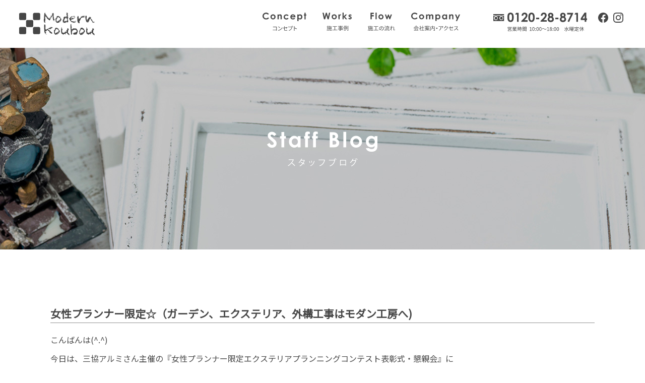

--- FILE ---
content_type: text/html; charset=UTF-8
request_url: https://iiniwa.jp/projects/364/
body_size: 4600
content:
<!DOCTYPE html>
<html lang="ja">
<head>
	<meta charset="UTF-8">
	<meta name="viewport" content="width=device-width">
	<meta http-equiv="Content-Script-Type" content="text/javascript" />
	<meta http-equiv="Content-Style-Type" content="text/css" />
	<meta name="description" content="" />
	<meta name="keywords" content="" />
	<link href="https://iiniwa.jp/common/css/style.css?ver=20260123175316" rel="stylesheet" type="text/css" media="screen and (min-width: 769px)">
	<link href="https://iiniwa.jp/common/css/smart.css?ver=20260123175316" rel="stylesheet" type="text/css" media="screen and (max-width: 768px)">
	<link href="https://iiniwa.jp/css/projects_local.css?ver=20260123175316" rel="stylesheet" type="text/css" media="screen and (min-width: 769px)">
	<link href="https://iiniwa.jp/css/projects_local_smart.css?ver=20260123175316" rel="stylesheet" type="text/css" media="screen and (max-width: 768px)">
	<link href="https://iiniwa.jp/common/css/drawer.min.css" rel="stylesheet" type="text/css" media="screen and (max-width: 768px)">
	<link rel="stylesheet" href="https://iiniwa.jp/common/css/swiper.min.css" type="text/css"/>
	<link rel="stylesheet" href="https://iiniwa.jp/common/css/lightbox.css" type="text/css"/>
	<link rel='stylesheet' id='sb_instagram_styles-css'  href='https://iiniwa.jp/cms_wp/wp-content/plugins/instagram-feed/css/sbi-styles.min.css?ver=6.0.5' type='text/css' media='all' />
	<script type="text/javascript" src="https://iiniwa.jp/common/js/jquery-2.1.4.min.js"></script>
	<script type="text/javascript" src="https://iiniwa.jp/common/js/scrollsmoothly.js"></script>
	<script type="text/javascript">
	$(function(){
		var showTop = 300;
		$('body').append('<div id="pageTop"><p class="pageTop"><a href="javascript:void(0);">&nbsp;</a></p></div>');
		var fixedTop = $('#pageTop');
		fixedTop.on('click',function(){
			$('html,body').animate({scrollTop:'0'},500);
		});
		$(window).on('load scroll resize',function(){
			if($(window).scrollTop() >= showTop){
				fixedTop.fadeIn('normal');
			} else if($(window).scrollTop() < showTop){
				fixedTop.fadeOut('normal');
			}
		});
	});
	</script>
	<script type="text/javascript">
	$(function() {
		var HWall = $('#HeaderWall2nd');
		var sideBtn = $('#side_btn');
		sideBtn.hide();
		$(window).scroll(function () {
			if ($(this).scrollTop() > 20) {
				HWall.attr("class", "head_bg");
				sideBtn.fadeIn();
			} else {
				HWall.attr("class", "head_no");
				sideBtn.fadeOut();
			}
		});
	});
	</script>
	<script type="text/JavaScript" src="https://iiniwa.jp/common/js/jquery.matchHeight.js"></script>
	<script type="text/JavaScript">
		$(function() {
			$('.heightLine').matchHeight();
		});
	</script>
	<title>滋賀県近江八幡市の外構・エクステリア・ガーデンはいい庭.jpモダン工房へ｜</title>
		
	<!-- Global site tag (gtag.js) - Google Analytics -->
	<script async src="https://www.googletagmanager.com/gtag/js?id=UA-42090167-1"></script>
	<script>
	  window.dataLayer = window.dataLayer || [];
	  function gtag(){dataLayer.push(arguments);}
	  gtag('js', new Date());
	  gtag('config', 'UA-42090167-1');
	</script>
	</head>
<body id="category_projects"  class="drawer drawer--left">
<div id="Wrap">
	<div id="HeaderWall2nd">
		<div id="Header" class="clearfix">
			<h1><a href="https://iiniwa.jp">株式会社モダン工房</a></h1>	
			<div id="Navi">
				<ul class="menu clearfix">
					<li class="navi01"><a href="/concept/">コンセプト</a></li>
					<li class="navi02"><a href="/works/">施工事例</a></li>
					<li class="navi03"><a href="/flow/">施工の流れ</a></li>
					<li class="navi04"><a href="https://iiniwa.jp/company/">会社案内・アクセス</a></li>
					<li class="tel"><a href="tel:0120288714">0120-28-8714</a></li>
					<li class="fb"><a href="https://www.facebook.com/iiniwajp" target="_blank">facebook</a></li>
					<li class="in"><a href="https://www.instagram.com/modernkoubou/" target="_blank">instagram</a></li>
				</ul>
			</div>
		</div>
	</div>
	<header role="banner" class="sp_view">	
		<button type="button" class="drawer-toggle drawer-hamburger sp_view">
			<span class="sr-only">toggle navigation</span>
			<span class="drawer-hamburger-icon"></span>
		</button>
		<nav class="drawer-nav" role="navigation">
			<h2>メニュー</h2>
			<ul class="drawer-menu clearfix">
				<li class="navi01"><a href="/concept/"><img src="/img/concept/head_title.png" alt="コンセプト"></a></li>
				<li class="navi02"><a href="/works/"><img src="/img/works/head_title.png" alt="施工事例"></a></li>
				<li class="navi03"><a href="/flow/"><img src="/img/flow/head_title.png" alt="施工の流れ"></a></li>
				<li class="navi04"><a href="https://iiniwa.jp/company/"><img src="/img/company/head_title.png" alt="会社案内・アクセス"></a></li>
				<!--li class="navi05"><a href="/contact/">お問い合わせ</a></li-->
			</ul>
			<div class="tel">
				<a href="tel:0120288714">お電話でのお問合せはこちら</a>
			</div>
			<ul class="sns clearfix">
				<li class="fb"><a href="https://www.facebook.com/iiniwajp" target="_blank">facebook</a></li>
				<li class="in"><a href="https://www.instagram.com/modernkoubou/" target="_blank">instagram</a></li>
			</ul>
		</nav>
	</header>
	<div id="Container" class="content-area">
		
				
		
		
	
		
		
						
		
 
		<!--▼blog-------------------------------------------------------------------------------------------------------------------------->
		<div class="single-blog">
		<div id="head_title">
			<h2 class="title">スタッフブログ</h2>					
		</div>
		
		<div id="Main" class="MainContents">
			<section id="blog">
				
				<div class="box clearfix">
					<h3 class="title">女性プランナー限定☆（ガーデン、エクステリア、外構工事はモダン工房へ)</h3>
					<div class="contents">
						<p>こんばんは(^.^)</p>
<p>今日は、三協アルミさん主催の『女性プランナー限定エクステリアプランニングコンテスト表彰式・懇親会』に</p>
<p>ご招待いただきました。</p>
<p>コンテストに応募していて作品が入賞しました。</p>
<p>特賞！とか金賞！とかでは無いですが。。</p>
<h3></h3>
<p>三宮の北野異人館　旧レイン邸。ほんとに素敵な建物でした(*^_^*)</p>
<p>普段お会いすることの少ない同業者の方々と、そして、女性プランナーならではのお話など</p>
<p>貴重な時間でした。</p>
<p>美味しいお料理もいただき日頃の疲れが吹っ飛びました。</p>
<p>このような素敵なお時間をいただき、三協アルミさんに感謝です☆</p>
<p><a href="https://www.iiniwa.jp/project/IMG_3762.jpg"><img fetchpriority="high" decoding="async" class="mt-image-none" src="https://www.iiniwa.jp/project/assets_c/2018/10/IMG_3762-thumb-500x375-5701.jpg" alt="IMG_3762.jpg" width="500" height="375" /></a></p>
<h3></h3>
<p><a href="https://www.iiniwa.jp/project/IMG_3763.jpg"><img decoding="async" class="mt-image-none" src="https://www.iiniwa.jp/project/assets_c/2018/10/IMG_3763-thumb-500x666-5703.jpg" alt="IMG_3763.jpg" width="500" height="666" /></a></p>
<h3></h3>
<p><a href="https://www.iiniwa.jp/project/IMG_3765.jpg"><img decoding="async" class="mt-image-none" src="https://www.iiniwa.jp/project/assets_c/2018/10/IMG_3765-thumb-480x640-5705.jpg" alt="IMG_3765.jpg" width="480" height="640" /></a></p>
<h3></h3>
<p><a href="https://www.iiniwa.jp/project/%E2%91%A0.JPG"><img decoding="async" class="mt-image-none" src="https://www.iiniwa.jp/project/assets_c/2013/07/%E2%91%A0-thumb-480x640-1276.jpg" alt="①.JPG" width="480" height="640" /></a></p>
					</div>
				</div>
			</section>
			<section id="paging">
				<div class="paging clearfix">
											<div class="prev"><a href="https://iiniwa.jp/projects/363/" rel="prev">&lt;&lt;前の記事</a></div>
										
											<div class="next"><a href="https://iiniwa.jp/projects/365/" rel="next">次の記事&gt;&gt;</a></div>
											<div class="more"><a href="https://iiniwa.jp/blogs/">一覧を見る <span>⋟</span></a></div>
				</div>
			</section>
		</div>
		<div id="pankuzu">
			<div class="pankuzu">
					<a href="https://iiniwa.jp" class="home">Home</a>&nbsp;>&nbsp;<a href="https://iiniwa.jp/blog/">ブログ</a>&nbsp;>&nbsp;女性プランナー限定☆（ガーデン、エクステリア、外構工事はモダン工房へ)			</div>
		</div>
		</div>
		<!--▲blog-------------------------------------------------------------------------------------------------------------------------->	
		



	</div>

<section id="explain">
	<div class="box clearfix">
		<p>ガーデン、エクステリア、外構工事専門店の株式会社モダン工房は、滋賀県近江八幡市を中心に大津市・草津市・栗東市・守山市・野洲市・東近江市・湖南市・甲賀市・高島市・蒲生郡・彦根市・米原市・長浜市・愛知郡を滋賀県全域で庭づくりを行っています。新築・家を建てられた際のガーデン、エクステリア、外構工事はもちろんのことリガーデンのお手伝いもさせていただいております。<br>例えば、エクステリア・外構を素敵にしたい、家庭菜園を作りたい、庭を芝生に変えたい、フェンスやカーポートをつけたい、自然素材をつかったお庭を考えている、その他ポスト、表札、カーポート、エントランス、ウッドデッキなどお庭に関する悩みは私たちモダン工房にお任せください。家の顔とも言えるエクステリア＆ガーデンは、「迎える」「導く」「愉しむ」「調和する」など多くの役割を担っています。住まいにとって重要な部分です。モダン工房では、緑と光・風・明かりなど さまざまな角度から検討し、豊かな空間をデザインします。<br>モダン工房では、デザイン、プランの作成、施工、お引き渡しまで、 全てモダン工房が責任を持っていたします。モダン工房では、こちらの勝手な提案ではなく、お客様のご要望を十分なヒアリングし、 プランニングいたします。 また、ご予算に応じてお客様の要望を叶えるリーズナブルなプランや素材も取り扱っております。モダン工房は、お客様とのご縁を大切にしています。 工事完了後、気になる箇所があれば、お手数ですが当社までご連絡ください。 誠意を持ってご対応させていただきますので、ご安心ください。</p>
	</div>
</section>
<div id="Footer">
	<div id="FooterWall" class="clearfix">
		<div class="leftbox">
			<h4>滋賀県近江八幡市のガーデン、<br class="sp_view">エクステリア、外構工事の専門店</h4>
			<div class="sbox clearfix">
				<h5><a href="https://iiniwa.jp">株式会社モダン工房</a></h5>
				<div class="info">
					<h6>株式会社 モダン工房</h6>
					<p>〒523-0818 滋賀県近江八幡市西本郷町東12-5</p>
					<ul class="clearfix">
						<li class="tel"><a href="tel:0120288714">0120-28-8714</a></li>
						<li class="mail"><a href="mailto:info@iiniwa.jp">info@iiniwa.jp</a></li>
					</ul>
				</div>
			</div>
		</div>
		<div class="rightbox">
			<div class="sbox clearfix">
				<ul class="menu">
					<li><a href="/concept/">コンセプト</a></li>
					<li><a href="/works/">施工事例</a></li>
					<li><a href="/flow/">施工の流れ</a></li>
					<li><a href="https://iiniwa.jp/company/#access">会社案内・アクセス</a></li>
				</ul>
				
				<ul class="menu">
					<li><a href="/news/">新着情報</a></li>
					<li><a href="/blogs/">スタッフブログ</a></li>
					<li><a href="https://www.instagram.com/minoruoura/" target="_blank">社長ブログ</a></li>
					<li><a href="https://iiniwa.jp/company/#staff">スタッフ紹介</a></li>
				</ul>
				
				<ul class="menu">
					<li><a href="/contact/">お問い合わせ</a></li>

					<li class="gr"><a href="/privacy/">プライバシーポリシー</a></li>
					<li class="gr"><a href="/sitemap/">サイトマップ</a></li>
				</ul>
			</div>
		</div>
	</div>
	<div id="side_btn">
		<ul>
			<li class="side_btn01"><a href="/contact/">お問い合わせ</a></li>
			<li class="side_btn02"><a href="tel:0120288714">お電話</a></li>
		</ul>
	</div>
	<address>
		<ul class="sns clearfix">
			<li class="fb"><a href="https://www.facebook.com/iiniwajp" target="_blank">facebook</a></li>
			<li class="in"><a href="https://www.instagram.com/modernkoubou/" target="_blank">instagram</a></li>
		</ul>
		<ul class="info sp_view clearfix">
			<li class="gr"><a href="/privacy/">プライバシーポリシー</a></li>
			<li class="gr"><a href="/sitemap/">サイトマップ</a></li>
		</ul>
		Copyright @ 2021 Modern Koubou. All Rights Reserved.
	</address>
</div><!-- Wrap -->
<script src="https://cdnjs.cloudflare.com/ajax/libs/iScroll/5.2.0/iscroll.js"></script>
<script type="text/JavaScript" src="https://iiniwa.jp/common/js/drawer.min.js"></script>
<script src="https://cdnjs.cloudflare.com/ajax/libs/twitter-bootstrap/3.3.7/js/bootstrap.min.js"></script>
<script>
    $(document).ready(function() {
      $('.drawer').drawer();
    });
</script>
</body>
</html>

--- FILE ---
content_type: text/css
request_url: https://iiniwa.jp/css/projects_local.css?ver=20260123175316
body_size: 581
content:
#Container{
	padding: 95px 0 0;
}
#head_title{
	height: 400px;
	background:url(../img/blog/head_bg.jpg) no-repeat center center;
	display: flex;
	justify-content: center;
	align-items: center;
}
#head_title h2{
	background: url(../img/blog/head_title.png) no-repeat;
	width: 221px;
	height: 69px;
	text-indent: 100%;
	white-space: nowrap;
	overflow: hidden;
}
section#blog{
	padding: 80px 0;
}
section#blog div.box{
	width: 94%;
	max-width: 1080px;
	margin: 0 auto;
}


section#blog div.box div.sbox{
	margin: 0 0 20px;
	padding: 0 0 20px;
	border-bottom: solid 1px #ccc;
}
section#blog div.box div.img{
	width: calc(145/700 * 100%);
	/*height: 0;*/
	float: left;
	position: relative;
	overflow: hidden;
}

section#blog div.box div.img:before{
	content: "";
	display: block;
	padding-top: calc(91/145 * 100%);
}
section#blog div.box div.img img{
	width: 100%;
	height: auto;
	position: absolute;
	top: 0;
	bottom: 0;
	left: 0;
	right: 0;
	margin: auto;

}
section#blog div.box div.text{
	width: calc(510/700 * 100%);
	float: right;
}
section#blog div.box div.text p{
	margin: 0;
}
section#blog div.box div.text p.link{
	margin: 20px 0 0;
	line-height: 1.3;
}
section#blog div.box div.text p a{
	display: block;
	width: 94%;
	font-size: 16px;
	color: #464646;
	background: url(../img/sec_news_arrow.png) no-repeat right center;
	padding-right: 6%;
}
section#blog div.box div.text p.link span{
	font-size: 14px;
	display: inline-block;
	margin: 0 0 5px;
}
section#blog div.box div.text p.link span.cat{
	line-height: 1;
	margin: 0 0 5px 5px;
	padding: 2px 5px;
	background: #eee;
}
h3.title{
	font-size: 21px;
	border-bottom: solid 1px #909090;
	margin: 0 0 20px;
}
div.contents{
	font-size: 16px;
}
div.contents img{
	margin: 0 0 30px 80px;
}

--- FILE ---
content_type: text/css
request_url: https://iiniwa.jp/common/css/base.css
body_size: 1116
content:
@charset "utf-8";
@import "https://fonts.googleapis.com/css?family=Noto+Sans+JP";
@import "https://fonts.googleapis.com/css?family=Noto+Serif+JP";
/*---------------------------------
  bit Base CSS 10.08.20
  CSS Date Document　※編集禁止※
---------------------------------*/

/*@import "check.css";*/

/*####################　Reset Setting　####################*/

/*　Body
-------------------------------------*/
html {
	overflow-y: scroll;
}
body {
	margin: 0;
	padding: 0;
	line-height: 1.7;
	font-style: normal;
	font-family: sans-serif;
	font-family: 'Noto Sans JP', 'ヒラギノ角ゴ Pro W3', 'Hiragino Kaku Gothic Pro', 'ＭＳ Ｐゴシック', 'MS P Gothic', sans-serif;
}

/*　Headline
-------------------------------------*/
h1, h2, h3, h4, h5, h6 {
	margin: 0;
	padding: 0;
}
/*　List
-------------------------------------*/
ul {
	list-style: none;
}
ul, ol, li, dl, dt, dd {
	margin: 0;
	padding: 0;
}
/*　Image
-------------------------------------*/
a img, img {
	border: 0;
}
/*　Ancher
-------------------------------------*/
a {
	overflow: hidden;
	cursor: pointer;
}
/*　Table
-------------------------------------*/
table {
	border-collapse: collapse;
	border-spacing: 0;
	font-size: 100%;
}
table, th, td {
	margin: 0;
	padding: 0;
	text-align: left;
	font-weight: normal;
}
/*　Text
-------------------------------------*/
address {
	font-style: normal;
	font-weight: normal;
}
/*　Form
-------------------------------------*/
button, fieldset, form, input, label, legend, select, textarea {
	margin: 0;
	padding: 0;
	font-size: 100%;
}
/*####################　Base Setting　####################*/

/*　Contents
-------------------------------------*/
.wrap {
	clear: both;
}
.contentsBox {
	clear: both;
	margin-top: -15px;
	padding-top: 15px;
}
.wrap:after, .contentsBox:after {
	content: "";
	display: block;
	clear: both;
}
/* for IE6 */  
* html .wrap, * html .contentsBox {
	display: inline-block;
}
/* for IE7 */  
*+html .wrap, *+html .contentsBox {
	display: inline-block;
}
/* Form
-------------------------------------*/

input {
	vertical-align: middle;
}
input[type="text"] {
	padding: 2px;
}
input[type="radio"] {
	position: relative;
	top: -1px;
}
input[type="checkbox"] {
	position: relative;
	top: -1px;
}
input[type="submit"] {
	padding: 0.2em 0.3em 0em;
}
input[type="button"] {
	padding: 0.2em 0.3em 0em;
}
textarea {
	padding: 2px;
}
/* for IE6 */
* html input.text {
	padding: 2px;
}
* html input.radio {
	position: relative;
	top: -1px;
}
* html input.checkbox {
	position: relative;
	top: -1px;
}
* html input.button {
	line-height: 1.2;
	padding: 0.2em 0.1em 0;
}
* html select {
	position: relative;
	top: 1px;
}
/* for IE7 */
*+html input.text {
	padding: 2px;
}
*+html input.radio {
	position: relative;
	top: -1px;
}
*+html input.checkbox {
	position: relative;
	top: -1px;
}
*+html input.button {
	line-height: 1.2;
	padding-top: 0.2em;
}
*+html select {
	position: relative;
	top: 1px;
}
/* for Safari3 */
html:not(:only-child:only-child) input {
	padding: 0;
	vertical-align: baseline;
}
html:not(:only-child:only-child) input[type="checkbox"] {
	position: relative;
	top: -3px;
}
html:not(:only-child:only-child) input[type="radio"] {
	position: relative;
	top: -3px;
}
html:not(:only-child:only-child) select {
	vertical-align: 0.1em;
}
/* for Opera9.27 */
html:first-child input {
	padding: 0.1em;
}
html:first-child input[type="checkbox"] {
	position: relative;
	top: 1px;
}
html:first-child input[type="radio"] {
	position: relative;
	top: 1px;
}
html:first-child input[type="submit"] {
	padding: 0.3em;
}
html:first-child input[type="button"] {
	padding: 0.3em;
}
html:first-child select {
	padding: 0.2em;
}
/* for Opera9.5 [Safari3] */
body:first-of-type input {
	padding: 0.1em;
}
body:first-of-type input[type="checkbox"] {
	position: relative;
	top: -1px;
}
body:first-of-type input[type="radio"] {
	position: relative;
	top: -1px;
}
body:first-of-type input[type="submit"] {
	padding: 0.1em 0.3em 0.2em 0.3em;
}
body:first-of-type input[type="button"] {
	padding: 0.1em 0.3em 0.2em 0.3em;
}




/*end*/


--- FILE ---
content_type: text/css
request_url: https://iiniwa.jp/common/css/common.css
body_size: 814
content:
@charset "utf-8";
/*---------------------------------
  bit Common CSS 2010.08
  CSS 担当者名 Document 2010.08
  Last Update 2010.00.00 担当者名
  

・共通設定
・枠設定
・ヘッダ
・グローバルナビ
・サイドナビ
・コンテンツ部
・フッタ


---------------------------------*/

/*####################　共通設定　####################*/

body {
	color: #464646;
	font-size: 14px;
}
p {
	margin: 0 0 10px;
	line-height: 1.7;
}
a {
color:;
	text-decoration: none;
}
a:hover {
	text-decoration: underline;
}
hr {
	display: none;
}
/*####################　クリア　####################*/
.clearfix:after {
	content: ".";
	display: block;
	height: 0;
	clear: both;
	visibility: hidden;
	font-size: .1em;
}
.clearfix {
	display: inline-block;
}
/*\*/
* html .clearfix {
	/*height: 1%;*/
}
.clearfix {
	display: block;
}
/**/
.clearfix + * {
	clear: both;
 * clear: both;
}
/*end*/


--- FILE ---
content_type: image/svg+xml
request_url: https://iiniwa.jp/common/img/icon_free.svg
body_size: 502
content:
<?xml version="1.0" encoding="utf-8"?>
<!-- Generator: Adobe Illustrator 26.0.1, SVG Export Plug-In . SVG Version: 6.00 Build 0)  -->
<svg version="1.1" id="レイヤー_1" xmlns="http://www.w3.org/2000/svg" xmlns:xlink="http://www.w3.org/1999/xlink" x="0px"
	 y="0px" viewBox="0 0 16.9 11" style="enable-background:new 0 0 16.9 11;" xml:space="preserve">
<style type="text/css">
	.st0{fill:#FFFFFF;}
</style>
<g>
	<g>
		<g>
			<path class="st0" d="M4.2,3.8c1,0.5,2.1,1.4,2.1,2.6c0,1.5-1.1,2.2-2.1,2.2c-0.9,0-2.1-0.7-2.1-2.2C2.2,5.2,3.3,4.3,4.2,3.8z"/>
			<path class="st0" d="M12.7,3.8c1,0.5,2.1,1.4,2.1,2.6c0,1.5-1.1,2.2-2.1,2.2c-0.9,0-2.1-0.7-2.1-2.2C10.6,5.2,11.7,4.3,12.7,3.8z
				"/>
			<path class="st0" d="M0,0v11h16.9V0H0z M16.9,2.7c-1,0-2.2,0.2-3.2,0.6c1,0.7,2,1.8,2,3.1c0,1.8-1.5,3.1-3.1,3.1
				c-1.6,0-3.1-1.3-3.1-3.1c0-1.3,1-2.4,2-3.1c-1-0.4-2.1-0.6-3.1-0.6c-1,0-2.1,0.2-3.1,0.6c1,0.7,2,1.8,2,3.1
				c0,1.8-1.4,3.1-3.1,3.1c-1.6,0-3.1-1.3-3.1-3.1c0-1.3,1-2.4,2.1-3.1C2.2,2.9,1,2.7,0,2.7v-1c1.7,0,3.2,0.4,4.3,1
				c1-0.5,2.5-1,4.2-1c1.7,0,3.1,0.4,4.2,1c1-0.5,2.5-1,4.3-1V2.7z"/>
		</g>
	</g>
</g>
</svg>


--- FILE ---
content_type: image/svg+xml
request_url: https://iiniwa.jp/common/img/head_menu02_2nd.svg
body_size: 1676
content:
<?xml version="1.0" encoding="utf-8"?>
<!-- Generator: Adobe Illustrator 26.0.1, SVG Export Plug-In . SVG Version: 6.00 Build 0)  -->
<svg version="1.1" id="レイヤー_1" xmlns="http://www.w3.org/2000/svg" xmlns:xlink="http://www.w3.org/1999/xlink" x="0px"
	 y="0px" viewBox="0 0 57.9 36.2" style="enable-background:new 0 0 57.9 36.2;" xml:space="preserve">
<style type="text/css">
	.st0{fill:#464646;}
</style>
<g>
	<path class="st0" d="M12.5,30.2c0,0,0,0.3,0,0.4c-0.1,3.6-0.1,4.9-0.4,5.2c-0.2,0.2-0.4,0.3-0.6,0.4c-0.3,0-0.7,0-1.2,0
		c0-0.2-0.1-0.5-0.2-0.7c0.5,0,0.9,0,1,0c0.2,0,0.3,0,0.3-0.2c0.2-0.3,0.3-1.3,0.3-4.4h-1.3c-0.1,2.1-0.5,4-1.4,5.2
		c-0.1-0.2-0.4-0.4-0.6-0.5c1.1-1.5,1.3-4.2,1.3-7H8.5v-0.8h1.9V26h0.8v1.8h1.9v0.8h-2.6c0,0.5,0,1,0,1.5h2V30.2z M14.2,28.4
		c-0.3,0.7-0.7,1.3-1.1,1.8c-0.1-0.1-0.5-0.4-0.6-0.6c0.7-0.8,1.3-2.1,1.6-3.5l0.8,0.2c-0.1,0.5-0.3,0.9-0.4,1.4h3.9v0.7H14.2z
		 M17.3,35.4c0.5,0,0.6-0.2,0.6-1.3c0.2,0.1,0.5,0.3,0.7,0.3c-0.1,1.3-0.3,1.7-1.3,1.7h-2.2c-1.1,0-1.4-0.2-1.4-1.2v-2.7L13,32.5
		l-0.3-0.7l1-0.5v-1.7h0.7V31l1-0.5v-1.7h0.7v1.4l1.2-0.6l0.1-0.1l0.1-0.1l0.5,0.2v0.1c0,1.6,0,2.9-0.1,3.3c0,0.4-0.2,0.5-0.5,0.6
		c-0.2,0.1-0.6,0.1-0.8,0.1c0-0.2-0.1-0.5-0.2-0.6c0.2,0,0.5,0,0.6,0s0.2,0,0.2-0.2s0.1-1.1,0.1-2.4L16.2,31v3.3h-0.7v-3l-1,0.5v3.1
		c0,0.4,0.1,0.5,0.7,0.5C15.2,35.4,17.3,35.4,17.3,35.4z"/>
	<path class="st0" d="M29.4,34.5v0.8h-9.8v-0.8H24v-6.3h-3.9v-0.8h8.7v0.8h-3.9v6.3H29.4z"/>
	<path class="st0" d="M40.5,33h-1.1v2h-0.8v-0.5H36v0.8c0,0.5-0.2,0.7-0.5,0.8s-0.9,0.1-1.8,0.1c0-0.2-0.2-0.5-0.3-0.7
		c0.7,0,1.3,0,1.5,0s0.3-0.1,0.3-0.3v-0.8h-3.6v-0.6h3.6V33h-4.5v-0.6h4.5v-0.8h-3.5V31h3.5v-0.8h-3.1v-1.9h3.1v-0.6h-4.3V27h4.3
		v-0.9H36V27h4.4v0.7H36v0.6h3.3v1.9H36V31h3.5v1.4h1.1V33H40.5z M35.1,29.7v-0.8h-2.4v0.8H35.1z M35.9,28.9v0.8h2.5v-0.8H35.9z
		 M35.9,32.4h2.6v-0.8h-2.6V32.4z M38.5,33h-2.6v0.8h2.6V33z"/>
	<path class="st0" d="M44.4,26.3c-0.2,0.7-0.5,1.5-0.9,2.2v7.6h-0.8v-6.2c-0.3,0.5-0.7,1-1,1.5c-0.1-0.2-0.3-0.6-0.4-0.8
		c0.9-1.1,1.8-2.8,2.3-4.4L44.4,26.3z M44.4,26.7h4v0.7h-2.2c-0.1,0.5-0.2,1-0.3,1.6h1.5h0.1l0.5,0.1c-0.4,3.6-1.6,5.9-3.3,7.1
		c-0.1-0.2-0.4-0.5-0.5-0.6c0.9-0.6,1.7-1.6,2.2-2.9c-0.3-0.4-0.9-0.8-1.4-1.2c-0.2,0.4-0.5,0.8-0.7,1.1c-0.1-0.2-0.3-0.4-0.5-0.6
		c1-1.2,1.4-3,1.7-4.6h-1L44.4,26.7L44.4,26.7z M45.7,29.7c-0.1,0.4-0.3,0.8-0.4,1.2c0.5,0.3,1,0.7,1.4,1.1c0.2-0.7,0.4-1.4,0.5-2.3
		H45.7z M49.2,33.6h-0.7v-6.3h0.7V33.6z M51.2,26.3v8.8c0,0.5-0.1,0.7-0.4,0.9c-0.3,0.1-0.8,0.2-1.7,0.2c0-0.2-0.1-0.6-0.3-0.8
		c0.7,0,1.2,0,1.4,0s0.3-0.1,0.3-0.3v-8.8C50.5,26.3,51.2,26.3,51.2,26.3z"/>
</g>
<g>
	<path class="st0" d="M0,0.3h2.4l1.9,8.3l2.3-8.3h2L11,8.6l1.9-8.3h2.4l-2.9,12.9H10L7.6,4.9l-2.3,8.4H2.9L0,0.3z"/>
	<path class="st0" d="M23.2,3.4c0.9,0,1.8,0.2,2.5,0.7s1.4,1.1,1.9,1.8s0.7,1.6,0.7,2.5s-0.2,1.7-0.7,2.5c-0.4,0.8-1.1,1.4-1.8,1.8
		s-1.6,0.7-2.6,0.7c-1.4,0-2.5-0.5-3.5-1.5s-1.5-2.2-1.5-3.6c0-1.5,0.5-2.7,1.6-3.7C20.9,3.9,22,3.4,23.2,3.4z M23.2,5.7
		c-0.7,0-1.4,0.3-1.9,0.8s-0.7,1.2-0.7,2s0.2,1.5,0.7,2s1.1,0.8,1.9,0.8s1.4-0.3,1.9-0.8s0.7-1.2,0.7-2s-0.2-1.5-0.7-2
		S24,5.7,23.2,5.7z"/>
	<path class="st0" d="M31.5,3.7h2.1v1.2c0.2-0.5,0.5-0.8,0.9-1.1s0.8-0.4,1.2-0.4c0.3,0,0.6,0.1,1,0.2L36,5.7
		c-0.3-0.1-0.5-0.2-0.7-0.2c-0.4,0-0.7,0.2-0.9,0.7C34.1,6.7,34,7.6,34,8.9v0.5v3.9h-2.4L31.5,3.7L31.5,3.7z"/>
	<path class="st0" d="M39.6,0H42v7.6l3.5-3.9h3l-4.1,4.6l4.6,5h-3l-4-4.5v4.4h-2.4V0z"/>
	<path class="st0" d="M57.7,5l-1.5,1.5c-0.6-0.6-1.2-0.9-1.6-0.9c-0.3,0-0.5,0.1-0.6,0.2S53.7,6,53.7,6.2c0,0.1,0,0.2,0.1,0.4
		c0.1,0.1,0.3,0.3,0.7,0.4l0.9,0.4c0.9,0.5,1.6,0.9,1.9,1.4s0.5,1,0.5,1.7c0,0.8-0.3,1.6-0.9,2.1c-0.6,0.6-1.5,0.9-2.5,0.9
		c-1.4,0-2.5-0.5-3.3-1.6l1.5-1.6c0.3,0.3,0.6,0.6,1,0.8s0.7,0.3,1,0.3s0.6-0.1,0.8-0.2s0.3-0.3,0.3-0.5c0-0.4-0.3-0.7-1-1.1
		l-0.8-0.4c-1.5-0.8-2.3-1.8-2.3-2.9c0-0.8,0.3-1.4,0.9-1.9c0.6-0.5,1.3-0.8,2.2-0.8c0.6,0,1.2,0.1,1.8,0.4
		C56.8,4.1,57.3,4.5,57.7,5z"/>
</g>
</svg>


--- FILE ---
content_type: image/svg+xml
request_url: https://iiniwa.jp/common/img/side_btn02.svg
body_size: 2211
content:
<?xml version="1.0" encoding="UTF-8"?>
<svg id="_レイヤー_1" data-name=" レイヤー 1" xmlns="http://www.w3.org/2000/svg" version="1.1" viewBox="0 0 44 174">
  <defs>
    <style>
      .cls-1 {
        isolation: isolate;
      }

      .cls-2 {
        fill: #f4f4f4;
      }

      .cls-2, .cls-3, .cls-4 {
        stroke-width: 0px;
      }

      .cls-3 {
        fill: #464646;
      }

      .cls-4 {
        fill: #fff;
      }

      .cls-5 {
        display: none;
      }
    </style>
  </defs>
  <g>
    <rect class="cls-3" width="44" height="174"/>
    <g>
      <g class="cls-5">
        <g>
          <path class="cls-4" d="M17.8,70.6c-.4.6-.8,1.1-1.2,1.5-.2-.2-.6-.4-.9-.6.8-.7,1.6-1.8,2-2.9l1,.3c-.1.3-.3.6-.4.9h3.7v.8h-2.6c.2.4.4.8.5,1.1l-.9.3c-.1-.4-.4-.9-.7-1.4,0,0-.5,0-.5,0ZM17.7,75.8v5.6h-1v-9.2h4.9v3.6s-3.9,0-3.9,0ZM17.7,72.9v.8h3v-.8h-3ZM20.7,75.1v-.8h-3v.8h3ZM24.8,80.3h-4.2v.5h-.9v-4.3h5.2v3.8h0ZM20.6,77.2v.9h3.3v-.9h-3.3ZM23.9,79.7v-1h-3.3v1h3.3ZM28.4,69.8v.8h-2.9c.3.4.6.8.7,1.1l-.9.3c-.2-.4-.5-1-.9-1.5h-1.1c-.4.5-.8,1-1.3,1.4-.2-.2-.6-.4-.9-.5.9-.7,1.8-1.7,2.2-2.8l1,.2c-.1.3-.3.6-.4.9h4.5,0ZM27.8,80.3c0,.6-.1.9-.5,1-.4.2-1.1.2-2.1.2,0-.3-.2-.7-.3-.9h1.7c.2,0,.3,0,.3-.3v-4.5h-4.1v-3.6h5.1v8.1s-.1,0-.1,0ZM23.7,72.9v.8h3.1v-.8h-3.1ZM26.9,75.1v-.8h-3.1v.8h3.1Z"/>
          <path class="cls-4" d="M28.4,93.5h-5.7v2.5h-1.1v-2.5h-5.6v-1h5.6v-1.3h-4.3v-5.5h1.3c-.3-.5-.8-1.3-1.3-1.9l.9-.4c.5.6,1.1,1.4,1.4,1.9l-.7.4h3c-.2-.6-.6-1.5-1.1-2.1l.9-.4c.5.7,1,1.6,1.1,2.2l-.7.3h2.5c.5-.7,1.1-1.7,1.5-2.4l1.1.4c-.4.7-1,1.5-1.4,2.1h1.5v5.6h-4.5v1.3h5.7v.8s-.1,0,0,0h0ZM18.3,88.1h3.3v-1.5h-3.3v1.5ZM21.6,90.4v-1.5h-3.3v1.5h3.3ZM26.2,86.6h-3.5v1.5h3.5v-1.5ZM26.2,88.9h-3.5v1.5h3.5v-1.5Z"/>
          <path class="cls-4" d="M20.8,103.9c1-.3,2.1-.5,3-.5,2,0,3.4,1.1,3.4,2.7s-1,2.7-2.9,3.1c-.6,0-1.2.2-1.7.2l-.4-1.1h1.6c1.2-.2,2.3-.9,2.3-2.1s-1-1.8-2.3-1.8-2,.2-2.9.5c0,1.2.1,2.4.1,2.9,0,1.2-.5,1.6-1.2,1.6-1.1,0-2.8-1-2.8-2.2s1.4-2.3,3-3v-2.6h-2.7v-1.1h2.7v-1.6c0-.3,0-.7-.1-.9h1.1c0,.2-.1.6-.1.9v1.5c1,0,2-.3,2.8-.5v1.1c-.8.2-1.8.4-2.8.5v2.5h-.1ZM19.9,107.7v-2.4c-1.1.5-1.9,1.3-1.9,1.9s.9,1.2,1.5,1.2.4-.3.4-.7ZM25.2,99.7c1,.5,2.4,1.4,3.1,2l-.5.9c-.7-.6-2.2-1.6-3.1-2l.5-.9Z"/>
          <path class="cls-4" d="M26.9,123.3c.6,0,.7-.3.7-2,.2.2.7.4,1,.4-.1,2-.4,2.5-1.6,2.5h-2.3c-1.3,0-1.7-.3-1.7-1.4v-2.8h-2.3c-.3,2.2-1.2,3.6-4.4,4.4-.1-.3-.4-.7-.6-.9,2.9-.6,3.6-1.7,3.9-3.5h-1.9v-7.9h8.8v7.9h-2.5v2.8c0,.4.1.5.7.5,0,0,2.2,0,2.2,0ZM18.8,114.5h6.8v-1.4h-6.8v1.4ZM18.8,116.8h6.8v-1.4h-6.8v1.4ZM18.8,119.1h6.8v-1.4h-6.8v1.4Z"/>
          <path class="cls-4" d="M20.3,134.6c-.2-.4-.8-1.1-1.2-1.7v6h-1v-6.1c-.6,1.4-1.3,2.8-2,3.6-.1-.3-.4-.7-.5-1,.9-1,1.9-2.8,2.4-4.4h-2.1v-1h2.1v-2.1c-.6,0-1.3.2-1.9.3,0-.2-.2-.6-.3-.8,1.5-.2,3.3-.6,4.3-1l.7.8c-.5.2-1.1.4-1.8.5v2.3h1.5v-.2h3.5v-.8h-2.7v-.7h2.7v-.6h-3v-.7h3v-.8h1v.8h3.2v.7h-3.2v.7h2.8v.7h-2.8v.8h3.5v.7h-7.9v.5h-1.6v.9c.4.4,1.6,1.6,1.8,1.9,0,0-.5.7-.5.7ZM24,137.3c-.8.7-2.2,1.3-3.3,1.7-.2-.2-.5-.5-.7-.7,1.1-.3,2.5-1,3.1-1.5l.9.5ZM21.5,136.7v-5.5h6.2v5.5h-6.2ZM22.5,132.8h4.3v-.9h-4.3v.9ZM22.5,134.4h4.3v-.9h-4.3v.9ZM22.5,136h4.3v-.9h-4.3v.9ZM26,136.8c.9.5,2,1.2,2.7,1.6l-.9.5c-.6-.4-1.6-1.1-2.5-1.6,0,0,.7-.5.7-.5Z"/>
          <path class="cls-4" d="M20.1,141.3c-.3,1-.5,2.8-.6,3.8.5-1.4,2-3.1,3.7-3.1s3.1,1.8,3.1,4.7-2.4,5.4-5.7,6l-.6-1c2.9-.4,5.2-1.6,5.2-5s-.7-3.7-2.2-3.7-3.2,2.5-3.4,4.2c-.1.5-.1,1,0,1.7h-1.1c-.1-.4-.1-1.2-.1-2.1,0-1.3.3-3.3.4-4.4.1-.4.1-.8.1-1.2h1.2Z"/>
        </g>
      </g>
      <path class="cls-4" d="M25.7,45.7h-7.5c-.9,0-1.7.7-1.7,1.7v11.7c0,.9.7,1.7,1.7,1.7h7.5c.9,0,1.7-.7,1.7-1.7v-11.7c0-.9-.8-1.7-1.7-1.7ZM20.1,58.5c0,.2-.1.3-.3.3h-1.2c-.2,0-.3,0-.3-.3v-1.2c0-.2.1-.3.3-.3h1.2c.2,0,.3,0,.3.3v1.2ZM20.1,55.7c0,.2-.1.3-.3.3h-1.2c-.2,0-.3,0-.3-.3v-1.2c0-.2.1-.3.3-.3h1.2c.2,0,.3,0,.3.3v1.2ZM20.1,52.9c0,.2-.1.3-.3.3h-1.2c-.2,0-.3,0-.3-.3v-1.2c0-.2.1-.3.3-.3h1.2c.2,0,.3,0,.3.3v1.2ZM22.9,58.5c0,.2-.1.3-.3.3h-1.2c-.2,0-.3,0-.3-.3v-1.2c0-.2.1-.3.3-.3h1.2c.2,0,.3,0,.3.3v1.2ZM22.9,55.7c0,.2-.1.3-.3.3h-1.2c-.2,0-.3,0-.3-.3v-1.2c0-.2.1-.3.3-.3h1.2c.2,0,.3,0,.3.3v1.2ZM22.9,52.9c0,.2-.1.3-.3.3h-1.2c-.2,0-.3,0-.3-.3v-1.2c0-.2.1-.3.3-.3h1.2c.2,0,.3,0,.3.3v1.2ZM25.8,58.5c0,.2-.1.3-.3.3h-1.2c-.2,0-.3,0-.3-.3v-1.2c0-.2.1-.3.3-.3h1.2c.2,0,.3,0,.3.3v1.2ZM25.8,55.7c0,.2-.1.3-.3.3h-1.2c-.2,0-.3,0-.3-.3v-1.2c0-.2.1-.3.3-.3h1.2c.2,0,.3,0,.3.3v1.2ZM25.8,52.9c0,.2-.1.3-.3.3h-1.2c-.2,0-.3,0-.3-.3v-1.2c0-.2.1-.3.3-.3h1.2c.2,0,.3,0,.3.3v1.2ZM25.8,49c0,.4-.3.7-.7.7h-6.2c-.4,0-.7-.3-.7-.7v-.8c0-.4.3-.7.7-.7h6.2c.4,0,.7.3.7.7v.8Z"/>
    </g>
  </g>
  <g class="cls-1">
    <g class="cls-1">
      <g class="cls-1">
        <g class="cls-1">
          <g class="cls-1">
            <path class="cls-2" d="M23.5,72.7c-.7.2-1.5.4-2.5.5,0,.8,0,1.7,0,2.5,1-.4,2.1-.6,2.9-.6,2.2,0,3.6,1.2,3.6,3s-1.1,3.1-3.1,3.1-1.8-.3-2.5-1.2c.2-.2.3-.5.5-.7.6.8,1.3,1.1,2.1,1.1,1.4,0,2.1-1,2.1-2.2s-.9-2.2-2.7-2.2c-.8,0-1.9.2-2.9.6,0,1,0,2.5,0,2.9,0,1.2-.8,2.1-2,2.1s-2.2-.7-2.2-2,.6-1.8,1.6-2.5c.5-.3,1.1-.7,1.7-.9v-2.7c-1,0-2.1.1-3.1,0v-.9c1.1,0,2.2,0,3.1,0v-2.4h1.3c0,.2-.1.3-.4.4,0,.5,0,1.3,0,2,.9-.1,1.7-.3,2.3-.5l.2.9ZM20.1,79.4c0-.3,0-1.4,0-2.5-.5.2-.9.5-1.3.8-.7.5-1.2,1.2-1.2,1.8s.4,1.2,1.3,1.2,1.2-.5,1.2-1.3h0ZM27.4,74.3c-.7-.7-1.9-1.4-3-1.9l.5-.8c1.1.5,2.4,1.2,3.1,1.9l-.6.8Z"/>
            <path class="cls-2" d="M21.7,91.9v-3.1h-4.3v1.9h-.8v-2.5h5.1v-.9h-4.3v-.7h9.6v.7h-4.4v.9h5.2v2.5h-.8v-1.9h-4.3v3.1h-.9ZM22.5,96.7c0,.4.2.5,1,.5h3c.7,0,.8-.2.9-1.6.2.1.5.2.8.3-.1,1.6-.4,2-1.6,2h-3.1c-1.4,0-1.8-.2-1.8-1.3v-.5h-3.1v.7h-.8v-4.6h8.9v3.9h-4.2v.5ZM17.9,91.5v-.6h3.1v.6h-3.1ZM18.2,89.5h2.8v.6h-2.8v-.6ZM21.7,93h-3.1v1h3.1v-1ZM18.6,95.5h3.1v-1h-3.1v1ZM25.8,93.9v-1h-3.3v1h3.3ZM22.5,95.5h3.3v-1h-3.3v1ZM23.3,89.5h2.9v.6h-2.9v-.6ZM23.3,91.5v-.6h3.2v.6h-3.2Z"/>
            <path class="cls-2" d="M16.1,105.2v-.7h4.9v.7h-4.9ZM20.6,109.8v3.8h-3.1v.6h-.8v-4.4h3.9ZM20.6,106.3v.7h-3.8v-.7h3.8ZM16.8,108.8v-.7h3.8v.7h-3.8ZM20.6,102.7v.7h-3.7v-.7h3.7ZM19.8,110.6h-2.3v2.3h2.3v-2.3ZM28.4,107h-3.2v2.2h2.5v5h-.9v-.6h-4.1v.7h-.8v-5.1h2.4v-2.2h-3.2v-.8h3.2v-2.3c-.9.1-1.8.3-2.7.4,0-.2-.2-.5-.3-.7,2-.2,4.4-.6,5.7-1.1l.7.8s0,0-.1,0,0,0-.1,0c-.6.2-1.5.4-2.4.6v2.4h3.2v.8ZM26.8,112.8v-2.8h-4.1v2.8h4.1Z"/>
          </g>
        </g>
      </g>
    </g>
  </g>
</svg>

--- FILE ---
content_type: image/svg+xml
request_url: https://iiniwa.jp/common/img/sns_fb.svg
body_size: 571
content:
<?xml version="1.0" encoding="utf-8"?>
<!-- Generator: Adobe Illustrator 26.0.1, SVG Export Plug-In . SVG Version: 6.00 Build 0)  -->
<svg version="1.1" id="レイヤー_1" xmlns="http://www.w3.org/2000/svg" xmlns:xlink="http://www.w3.org/1999/xlink" x="0px"
	 y="0px" viewBox="0 0 20.1 20" style="enable-background:new 0 0 20.1 20;" xml:space="preserve">
<style type="text/css">
	.st0{fill:#FFFFFF;}
</style>
<g>
	<path class="st0" d="M20.1,10.1c0,5-3.7,9.2-8.5,9.9v-7H14l0.4-2.9h-2.8V8.2c0-0.8,0.4-1.6,1.6-1.6h1.3V4.1c0,0-1.2-0.2-2.3-0.2
		c-2.3,0-3.8,1.4-3.8,3.9v2.2H5.9V13h2.6v7C3.7,19.2,0,15.1,0,10.1C0,4.5,4.5,0,10.1,0C15.6,0,20.1,4.5,20.1,10.1z"/>
</g>
</svg>


--- FILE ---
content_type: image/svg+xml
request_url: https://iiniwa.jp/common/img/logo_2nd.svg
body_size: 33506
content:
<?xml version="1.0" encoding="utf-8"?>
<!-- Generator: Adobe Illustrator 26.0.1, SVG Export Plug-In . SVG Version: 6.00 Build 0)  -->
<svg version="1.1" id="レイヤー_1" xmlns="http://www.w3.org/2000/svg" xmlns:xlink="http://www.w3.org/1999/xlink" x="0px"
	 y="0px" viewBox="0 0 150 44.6" style="enable-background:new 0 0 150 44.6;" xml:space="preserve">
<style type="text/css">
	.st0{fill:#464646;}
</style>
<g>
	<path class="st0" d="M14,12.2c0,1.4-1.1,2.5-2.5,2.5h-9c-1.4,0-2.5-1.1-2.5-2.5V3.1c0-1.4,1.1-2.5,2.5-2.5h9.1
		c1.4,0,2.5,1.1,2.5,2.5v9.1H14z"/>
	<path class="st0" d="M27.9,26.1c0,1.4-1.1,2.5-2.5,2.5h-9.1c-1.4,0-2.5-1.1-2.5-2.5V17c0-1.4,1.1-2.5,2.5-2.5h9.1
		c1.4,0,2.5,1.1,2.5,2.5V26.1z"/>
	<path class="st0" d="M41.7,12.2c0,1.4-1.1,2.5-2.5,2.5h-9.1c-1.4,0-2.5-1.1-2.5-2.5V3.1c0-1.4,1.1-2.5,2.5-2.5h9.1
		c1.4,0,2.5,1.1,2.5,2.5V12.2z"/>
	<path class="st0" d="M14,39.9c0,1.4-1.1,2.5-2.5,2.5h-9c-1.4,0-2.5-1.1-2.5-2.5v-9.1c0-1.4,1.1-2.5,2.5-2.5h9.1
		c1.4,0,2.5,1.1,2.5,2.5v9.1H14z"/>
	<path class="st0" d="M41.7,39.9c0,1.4-1.1,2.5-2.5,2.5h-9.1c-1.4,0-2.5-1.1-2.5-2.5v-9.1c0-1.4,1.1-2.5,2.5-2.5h9.1
		c1.4,0,2.5,1.1,2.5,2.5V39.9z"/>
	<g>
		<path class="st0" d="M70.4,13.5c-0.1,0.1-0.1,0.3-0.1,0.5c0,0-0.1,0-0.1,0.1c-0.1,0.1-0.2,0.2-0.1,0.3c-0.1,0-0.1,0-0.2,0.1H70
			v0.2h-0.1l-0.2,0.2c-0.1,0-0.1,0.1-0.1,0.1c0,0.1,0.1,0.2,0.2,0.4l-0.1,0.1l0.2,0.2c0,0-0.1,0-0.1,0.1l0.1,0.1
			c-0.2,0-0.3,0.1-0.2,0.2l0.3,0.1v0.1c0,0-0.1,0-0.1-0.1c-0.1,0-0.1-0.1-0.2-0.1h-0.1l0.2,0.3l0.1-0.1l0.1,0.2v0.1l0.2,0.2
			c-0.1-0.1-0.1-0.1-0.2-0.1c0,0.1-0.1,0.1-0.2,0l0.1-0.1c-0.1-0.1-0.1-0.1-0.1-0.1c0,0.1,0,0.2-0.1,0.5c0,0,0,0-0.1-0.1
			c0-0.1-0.1-0.1-0.1-0.1c0.1-0.1,0.1-0.1,0.1-0.3l-0.1-0.3c-0.2,0-0.2,0-0.2-0.1c0,0,0,0.1,0.1,0.3c-0.1,0-0.1,0-0.2-0.1
			c0,0.1-0.1,0.1-0.1,0.1c-0.1,0-0.1,0-0.1,0L68.8,16c0,0.1-0.1,0.1-0.4,0h-0.1c0-0.1,0.1-0.2,0.1-0.2s0.1-0.1,0.3-0.3l0.2,0.4
			l0.3-0.1L69,15.7c0.2,0,0.4,0,0.5,0.1c0.1-0.2,0-0.4-0.1-0.7c0.1-0.1,0.1-0.1,0.1-0.1l-0.1-0.1c0,0-0.1,0.1-0.1,0.2
			c-0.1,0.1-0.1,0.1-0.1,0.2c-0.1,0-0.2,0-0.3-0.1c0,0.1-0.1,0.1-0.2,0.1c-0.2,0-0.3,0-0.3-0.1c0,0-0.1-0.1-0.2-0.1L68,15.3
			c0-0.1-0.1-0.2-0.2-0.2s-0.1,0-0.2,0c0,0,0,0.1,0.1,0.1c0,0.1,0,0.1,0.1,0.1h-0.3l0.1-0.1l0.1-0.1L67.3,15l0.1-0.1
			c-0.1,0-0.1,0-0.1-0.1s0-0.2,0-0.2l0.1,0.1c0,0,0-0.1,0-0.2c0-0.1-0.1-0.1-0.1-0.1c-0.1,0-0.1,0-0.1-0.1c0.1,0,0.1,0,0.2,0
			l0.2-0.1l-0.2-0.1v0.1L67.2,14l0.1,0.2c0,0,0-0.2,0-0.5c0,0,0,0.1,0.1,0.1s0.1-0.1,0-0.3c0,0,0.1,0,0.2,0l0.1-0.1
			c-0.1,0-0.1-0.1-0.1-0.2c0-0.1-0.1-0.2-0.1-0.2l-0.2,0.1l0.1-0.1L67,12.7h0.1c-0.2,0-0.2-0.1-0.2-0.3c0-0.1,0-0.3,0-0.3
			c0.1,0,0.1,0,0.1-0.1c0-0.2-0.1-0.3-0.2-0.4l-0.1-0.1h0.1c0.1,0,0.1-0.1,0.1-0.1c0-0.1-0.1-0.2-0.1-0.3c-0.1-0.1,0-0.2,0-0.4
			c0,0,0.1,0,0.1-0.1c-0.1-0.1-0.2-0.2-0.2-0.3c0.1,0,0.1,0,0.1-0.1s0-0.2-0.1-0.2l0.1-0.1l-0.1-0.1l0.1,0.1
			c0.1-0.1,0.1-0.2,0.1-0.3c-0.1-0.2-0.2-0.2-0.2-0.3s0.1-0.2,0.2-0.2c0,0-0.1-0.1-0.1-0.2c0,0,0-0.1-0.1-0.2
			c-0.1-0.1-0.1-0.2,0.1-0.3l-0.1-0.2c0.1,0,0.2-0.1,0.3-0.3c-0.1-0.1-0.2-0.3-0.3-0.7C66.4,7,66.3,6.8,66,6.8c-0.1,0-0.1,0-0.2,0
			c0-0.1,0-0.1-0.1-0.1c0,0-0.1,0.1-0.1,0.2L65.8,7c-0.2-0.1-0.4,0-0.6,0.2l0.2,0.2l-0.1,0.1c0,0,0,0.1-0.1,0.1l0.1,0.2
			c0,0.1,0,0.1,0.1,0.1h0.1V8c-0.1,0-0.1,0-0.2,0c-0.1,0.1-0.1,0.1,0,0.2c-0.1,0-0.1,0-0.2,0c-0.2,0-0.3,0-0.3,0.1
			c0,0,0.1,0,0.1,0.1c0.1,0.1,0.1,0,0.2,0L65,8.3l0.1,0.2l0.1-0.1l0.1,0.1c-0.1,0-0.2,0-0.4,0.2c-0.1,0.1-0.2,0.2-0.3,0.2L64.7,9
			c-0.2,0-0.4,0.1-0.4,0.2l0.1,0.1h-0.1l0.1,0.1c-0.2,0.2-0.3,0.3-0.3,0.3H64V9.6c0,0.1-0.1,0.3-0.3,0.4c-0.2,0.2-0.2,0.3-0.2,0.4
			l0.1-0.1l-0.1,0.2l-0.1-0.1l-0.5,0.1c-0.1,0-0.2,0.1-0.3,0.3l-0.1-0.1c-0.1,0.1-0.1,0.2-0.1,0.3s0,0.2,0,0.2
			c0.2,0.1,0.3,0.1,0.3,0.1c0.1,0.2,0,0.4-0.1,0.4c0,0-0.1,0.1-0.2,0.2c-0.1-0.2-0.2-0.3-0.4-0.3s-0.4-0.1-0.5-0.2l-0.3,0.2l0.1,0.1
			c-0.1,0-0.1,0-0.2-0.1L61,11.8c0.2,0.1,0.3,0.2,0.5,0.1c0,0,0-0.1,0.1-0.2l0.4,0.2c-0.3,0.1-0.5,0.1-0.7,0.2l0.3,0.3
			c0,0.2,0.1,0.2,0.2,0.3H62l-0.1,0.2L61.8,13l0.3,0.3l0.1-0.1l0.1,0.1c0-0.1,0.1-0.1,0.1-0.1c0.1,0,0.1,0,0.1,0L62.4,13h0.3
			c0,0.1,0,0.2,0.1,0.1l0-0.1l-0.1-0.1c-0.2,0.2-0.3,0.3-0.3,0.3s-0.2,0-0.4-0.1c-0.1,0.1-0.1,0.2-0.1,0.3l0.1,0.3
			c0,0.1-0.1,0.1-0.2,0.2l0.1,0.1l0.1-0.1c0,0.1,0,0.1,0,0.1s-0.1,0-0.2,0c-0.1,0-0.1,0-0.2,0c-0.1,0-0.2,0-0.2,0.1
			c-0.1-0.2-0.2-0.2-0.4-0.2V14c-0.1,0-0.1,0-0.1,0.1c0.1,0,0.1,0.1,0.1,0.2c-0.1,0.1-0.1,0.2-0.1,0.3h-0.1c0.1,0.1,0.1,0.2,0.1,0.2
			l-0.1,0.1v-0.1l-0.1-0.1c0,0.1,0,0.1-0.1,0.2c-0.1,0-0.1,0.1-0.1,0.2c0,0,0.1,0,0.2,0.1v0.1c-0.1,0-0.1-0.1-0.1-0.1l-0.1,0.1l0,0
			l0,0c-0.1,0-0.1,0.1-0.1,0.2c-0.1,0-0.1,0-0.1-0.1c0,0,0,0,0-0.1v-0.1c0-0.1,0-0.1-0.1-0.1c-0.2,0.1-0.3,0.1-0.3,0.1V15l0.1,0.1
			l0.1-0.1c-0.1-0.1-0.2-0.2-0.4-0.4c0,0.1,0,0.1,0,0.1s-0.1,0-0.2,0c-0.1,0-0.1-0.1-0.2-0.1c0,0-0.1,0.1-0.2,0.2
			c0-0.2-0.1-0.3-0.3-0.4h-0.2c0,0,0-0.1,0.1-0.2c0.1-0.1,0-0.2,0-0.2l-0.3-0.3c0,0.1-0.1,0.1-0.1,0.2c-0.1,0.1-0.1,0.2-0.1,0.3
			c-0.1,0-0.1,0-0.2-0.1C57.9,14,58,14,58,14c0.1,0,0.1,0,0.1-0.1H58l0.1-0.2L58,13.6h0.1c-0.1,0-0.1,0-0.2-0.1
			c-0.1-0.1-0.1-0.1-0.1-0.1s-0.1,0-0.1,0.1l-0.1-0.1c-0.1,0.1-0.1,0.1-0.1,0.2c-0.1,0-0.1-0.1-0.1-0.2c0-0.1-0.1-0.2-0.2-0.3
			l0.1-0.2c-0.1,0-0.2,0-0.3-0.1s-0.1-0.1-0.1-0.1c-0.1,0-0.1,0-0.2,0.1c-0.2-0.2-0.3-0.3-0.3-0.4c0.1-0.1,0.1-0.1,0.1-0.1l0.1-0.1
			l-0.3-0.1V12c-0.1-0.1-0.2-0.2-0.3-0.1c-0.1,0-0.2,0-0.3-0.1c-0.1,0-0.2,0-0.3,0c-0.1,0.1-0.2,0.1-0.2,0.1v-0.2l0.1,0.1
			c0.1-0.1,0.1-0.2,0.1-0.2c0-0.1,0-0.2-0.1-0.3s-0.1-0.2-0.1-0.2s0-0.1,0.1-0.1l-0.1-0.1c0,0,0.1,0,0.1-0.1c0,0-0.1-0.1-0.2-0.2
			c-0.1-0.1-0.2-0.2-0.3-0.1c0,0,0-0.1-0.1-0.4c0-0.1-0.1-0.1-0.2-0.1h-0.1c0.1-0.1,0.2-0.1,0.3-0.2l0.1-0.1c0-0.1-0.1-0.1-0.3-0.1
			V9.5c-0.1,0-0.3-0.1-0.6-0.3L54,9.5c0-0.1,0-0.1-0.1-0.2l0.2,0.1c0-0.1,0-0.1,0.1-0.1h0.1c0,0,0,0,0-0.1L54,9.1l-0.1-0.2
			C54,8.8,54.1,8.7,54,8.6h-0.2L54,8.4c-0.1,0-0.2-0.1-0.1-0.2C54,8.1,54,8.1,53.9,8c-0.1,0-0.2,0.1-0.3,0.3
			c0.1,0.1,0.2,0.1,0.1,0.1l-0.2,0.1l-0.2,0.1c0-0.1,0.1-0.1,0.1-0.2c0-0.1,0-0.1-0.1-0.2l-0.1,0.1c0,0,0-0.1-0.1-0.1
			c0,0.3-0.1,0.4-0.1,0.4V8.5l-0.1,0.1c-0.1,0-0.2-0.2-0.3-0.4l0.1,0.1c0-0.1,0-0.2,0.1-0.4c0-0.1-0.1-0.1-0.2,0.1
			c0,0-0.2,0-0.4-0.1c0-0.1-0.1-0.2-0.1-0.3c0-0.1-0.1-0.2-0.2-0.2L52,7.3l0,0l0-0.2h0.1c0.1-0.1,0.1-0.2,0.2-0.2
			c0.1,0,0.1-0.1,0.2-0.2c0-0.1-0.1-0.2-0.1-0.3c0.1,0,0.1,0,0.2-0.1L52.2,6c0,0-0.1,0-0.1,0.1c0,0,0,0,0.1,0.1l0.1,0.1
			c0,0,0,0.1-0.1,0.1S52.1,6.5,52,6.6c-0.1,0.1-0.1,0.2-0.2,0.2c0,0-0.1,0-0.1-0.1l0.1-0.2l-0.2-0.2l-0.1,0.1
			c-0.1,0-0.1,0.1-0.1,0.1l-0.1-0.1c0,0.1-0.1,0.2-0.1,0.1c-0.1,0-0.1,0-0.1,0c0.1,0.3,0.3,0.6,0.5,0.7c0.1,0.2,0.1,0.3,0.1,0.3
			c0.1,0.1,0.2,0.1,0.3,0.1l-0.1,0.1c-0.1,0-0.1,0-0.1,0.1s0,0.2,0.1,0.2c0,0,0.1,0,0.1,0c0-0.1,0,0.1,0,0.4c0,0.1,0,0.2,0.2,0.2
			v0.2c0,0-0.1,0-0.2-0.1c-0.1-0.1-0.3-0.1-0.4-0.1c-0.1,0.1-0.1,0.1-0.1,0.1l0.1,0.2l0.1-0.1h0.1v0.1h-0.1c-0.1,0-0.2,0.1-0.3,0.3
			c0,0.1,0.1,0.1,0.2,0.1v0.1h-0.1c0,0.1,0,0.1,0,0.2c0,0.2,0.1,0.4,0.3,0.4h0.1l-0.1,0.1c0,0,0.1,0.1,0.2,0.1v0.1l-0.2-0.1l0.1-0.1
			C51.8,10,51.7,10,51.6,10c0,0.1,0.1,0.3,0.2,0.5h0.1c0,0.1,0,0.1-0.1,0.2l0.1,0.1l0.1-0.1c0,0,0,0.1-0.1,0.1
			c0,0.1-0.1,0.1-0.1,0.1l0.5,0.1l-0.4,0.1c0,0-0.1,0-0.2,0.1c-0.1,0-0.2,0.1-0.2,0.1c0,0.1,0,0.1,0.1,0.2l0.1,0.1l-0.1,0.3
			c0.1,0.1,0.2,0.1,0.2,0c0,0,0,0.1,0,0.2c0,0.1-0.1,0.2-0.1,0.2c0,0.1,0,0.1,0.1,0.1l0.1,0.1v0.2l-0.1-0.1c0,0-0.1,0.1-0.1,0.2
			c0,0.1,0.1,0.1,0.3,0.1c0,0.1,0,0.1-0.1,0.1l0.3,0.2l-0.1,0.1c-0.1,0.1-0.1,0.1-0.2,0.1l-0.1,0.1c0,0,0,0.1,0.1,0.1
			c0.1,0.1,0.1,0.1,0.1,0.1c0,0.1,0,0.1-0.1,0.1l0.2,0.2L52,14.1l0.1,0.1c-0.1,0-0.2,0-0.2-0.1C52,13.9,52,13.9,52,14v0.1
			c0,0.1,0,0.1,0,0.1c0,0.1,0,0.1-0.1,0.1l-0.2,0.3c0.1,0.1,0.1,0.1,0.2,0.1c0,0,0.1,0,0.1-0.1c0.1,0,0.1-0.1,0.2,0l-0.1-0.1
			l0.1,0.1l0.1-0.1l0.1,0.3c0,0.1-0.1,0.2-0.2,0.2c-0.1,0-0.1,0.1-0.1,0.2l-0.1,0c-0.1,0.1-0.1,0.1-0.1,0.1l-0.2,0.2v0.1l-0.2,0.2
			l0.2,0.3c0,0.1-0.1,0.1-0.2,0.1c-0.1,0-0.2,0-0.2,0.1s0.1,0.1,0.2,0.1c-0.1,0-0.1,0-0.1,0.1l0.2,0.1c-0.3,0.1-0.4,0.2-0.4,0.2
			c0,0.1,0.1,0.1,0.2,0.2h0.1v0c0.1,0.2,0.2,0.2,0.3,0.1c0,0,0,0.1-0.1,0.1s-0.1,0.1,0,0.2l0.1,0.1c-0.3,0.2-0.3,0.4-0.2,0.7
			c0,0.1,0.1,0.1,0.1,0.2c0.1,0,0.1,0.1,0.1,0.2c0,0-0.1-0.1-0.3-0.2c-0.1,0.1-0.1,0.1-0.1,0.2c0,0.2,0.1,0.3,0.1,0.2l0.1,0.1
			l0.1-0.1c0,0.1,0,0.1,0.1,0.2c0-0.1,0-0.1,0-0.1s0.1,0,0.1,0.1c0.1,0.1,0.1,0.1,0.1,0.1h-0.2c-0.1,0.2,0,0.3,0.3,0.3h0.1L52,19.5
			c0.1,0.1,0.1,0.1,0.2,0.2c0.1,0.1,0.1,0.1,0.1,0.3v-0.1V20h-0.1L52,19.9V20c0,0,0-0.1-0.1-0.2c-0.1,0.1-0.1,0.2-0.3,0.2
			s-0.3,0-0.3-0.1c0,0,0-0.1-0.1-0.2s-0.1-0.1-0.1-0.1c-0.1,0-0.2,0-0.2,0c0-0.1,0-0.1,0.1-0.2l-0.3-0.1c0,0.1-0.1,0.3-0.3,0.5
			c0,0-0.1,0-0.1,0.1c0,0,0-0.1,0.1-0.1c0-0.1,0-0.2-0.2-0.5c-0.1,0.1-0.1,0.1-0.2,0.1c0,0,0.1-0.1,0.1-0.2S50,19.1,50,19.1v0.2
			l-0.1-0.1l-0.2,0.1l0.1-0.1c-0.1,0-0.1-0.1-0.1-0.2s0-0.2-0.1-0.2h-0.1l-0.1-0.4l-0.1,0.1v-0.1c0.1,0,0.1-0.1,0.1-0.1
			s0-0.1-0.1-0.1c-0.1-0.1-0.1-0.1-0.1-0.2l-0.1-0.6c0.1,0.1,0.1,0.1,0.1,0.1c0-0.1,0-0.2,0.1-0.3L49.1,17c0.1-0.1,0.1-0.1,0.1-0.1
			c-0.1,0-0.1-0.1-0.1-0.1v-0.1h0.1L49,16.5c0.1,0,0.1,0,0.1-0.1C49,16.3,49,16.3,49,16.3l0.2-0.3c0.1-0.2,0.1-0.4,0-0.4l-0.3,0.1
			c0,0,0,0-0.1,0c0,0,0.1,0,0.1-0.1c0,0,0-0.1-0.1-0.1c0.2-0.3,0.2-0.4,0-0.5c0-0.2,0.1-0.6,0.2-1c-0.1-0.1-0.1-0.2,0-0.3
			c0.1-0.2,0.1-0.2,0.1-0.3s-0.1-0.2-0.2-0.3c0.1-0.1,0.2-0.2,0.2-0.3s0-0.2,0-0.3s0-0.2,0-0.3s0-0.1,0-0.2L49,11.9
			c0.2,0,0.4,0,0.4-0.1c0,0,0,0,0-0.1l0.1-0.1c0.1-0.1,0.1-0.1,0.1-0.2l-0.1-0.1h-0.1V11l0.1,0.1l0.1-0.1l0.1,0.1l0.1-0.1l-0.2-0.2
			l-0.1,0.1c-0.1-0.2-0.1-0.3-0.2-0.3c0.1,0,0.1,0,0.1-0.1l0.1-0.1l0.1,0.2l0.1-0.1h0.1l0.1-0.1c-0.1-0.1-0.2-0.2-0.2-0.3l0.1-0.1
			l-0.2-0.2l-0.1,0.1c0,0-0.1,0.1-0.2,0.1c-0.1-0.1-0.2-0.1-0.2-0.1V9.7l0.1,0.1c0-0.1,0-0.1,0.1-0.2c0.1-0.1,0.1-0.1,0.1-0.2
			l-0.2-0.2c0.1,0,0.1-0.1,0-0.1C49.4,9,49.3,9,49.3,8.9L49.4,9c0.1-0.1,0.2-0.2,0.2-0.3c0,0,0-0.1-0.1-0.2
			c-0.1-0.1-0.1-0.2-0.1-0.3c0,0,0.1,0,0.1-0.1L49.4,8c0.1,0,0.1-0.1,0.1-0.2s0-0.2,0.1-0.3l-0.1-0.2c0.1,0.1,0.1,0,0.1-0.1
			c0,0-0.1,0-0.2,0c0-0.1,0.1-0.1,0.1-0.2s0.1-0.1,0.2-0.1l-0.3-0.3c0-0.2,0.2-0.5,0.4-0.8c-0.2-0.3-0.2-0.5,0-0.6L49.5,5l0.1,0.1
			l0.3-0.5c-0.2-0.1-0.3-0.2-0.3-0.3c0.1-0.1,0.2-0.3,0.1-0.6l0.1,0.1c0.1-0.1,0.1-0.2,0.1-0.4l-0.2-0.1H50c0.1,0,0-0.1-0.1-0.3
			L50,3.1c0-0.3-0.1-0.6-0.3-0.7c0,0,0.1,0,0.3-0.1c0.1,0,0.1-0.1,0.2-0.2L50,2c0-0.1,0-0.1,0.1-0.1s0.1,0,0.1,0l0,0
			c0,0,0-0.1-0.1-0.1c0.1,0.1,0.1,0.1,0.2-0.1l0.1-0.2c-0.1,0-0.1,0-0.2-0.1c0,0-0.1-0.1-0.1-0.2c0.1,0.1,0.2,0,0.3-0.1l0-0.1
			l0.1-0.1l-0.1-0.1h0.1V0.7l0.1,0.1c0,0,0.1,0,0.1-0.1c-0.1-0.1-0.1-0.1-0.1-0.3c0-0.1,0.1-0.2,0.1-0.3l0.1,0.2L51,0.1
			c0.1,0.1,0.2,0.2,0.4,0.3l0.1-0.1l0.1,0.2c-0.1,0-0.1,0-0.1,0.1c-0.1,0.1-0.1,0.1,0.1,0.1c0.2,0.2,0.4,0.5,0.6,0.9L52,1.8
			l-0.2-0.1c0,0.2,0,0.3,0.1,0.5L52,2.1c-0.1,0.3-0.1,0.6,0.2,0.9c-0.1,0.2-0.1,0.3,0.1,0.4c0.2-0.1,0.3-0.1,0.5,0s0.3,0.2,0.3,0.4
			c0.1,0.1,0.1,0.1,0.1,0.2s0.1,0.1,0.2,0.1c-0.1,0-0.1,0-0.1,0.1s-0.1,0.1-0.1,0.1c0.2,0,0.4,0.1,0.6,0.4c0.3,0.4,0.5,0.6,0.6,0.6
			c-0.1,0-0.1,0-0.2,0.1c0-0.1,0-0.1-0.1-0.1c0,0.1-0.1,0.1-0.1,0.1c-0.1,0-0.1,0-0.1,0s-0.1,0.1-0.1,0.2c-0.1,0.1,0,0.1,0,0.2
			c0,0,0,0,0.1,0s0.1,0,0.2-0.1c0.1-0.1,0.2-0.1,0.3-0.1s0.2,0.1,0.2,0.3c-0.1,0-0.2,0.1-0.2,0.3l0.1,0.2l0.1-0.1
			c0,0.1,0.1,0.3,0.3,0.3c-0.1,0-0.2,0.1-0.3,0.2c0,0.1,0,0.2,0.1,0.3C54.9,7.2,55,7.3,55,7.3C54.8,7,55,7,55.4,7.2
			c0,0.1,0,0.1,0,0.2c0.1,0.1,0.1,0.1,0.2,0.2h-0.1c0.3,0.2,0.6,0.5,0.9,0.8l-0.2,0.1c0,0.1,0.1,0.2,0.3,0.5c0,0.1-0.1,0.1-0.2,0.3
			c0.1,0.1,0.3,0.2,0.6,0.2c0,0.1-0.1,0.1-0.1,0.2c0,0.1,0,0.1,0.1,0.2c0,0,0.1,0,0.1-0.1c0.1-0.1,0.1-0.1,0.2,0c0.1,0,0.2,0,0.2,0
			c0,0.1,0,0.2,0.2,0.2c0.1,0.1,0.2,0.1,0.3,0C58,9.9,58,10,58,9.9c0,0,0.1,0.1,0.2,0.1c0,0.1-0.1,0.1-0.1,0.2
			c-0.1,0.1-0.2,0.1-0.3,0.2c0,0.1,0.1,0.2,0.3,0.3s0.3,0.2,0.2,0.4l0.1,0.1h0.1l0.3,0.2v-0.1l0.1,0.2l0.1-0.1l0.2,0.3
			c0.1-0.2,0.3-0.3,0.6-0.2l0.1,0.1l0.1-0.1c0.1,0.1,0.2,0.1,0.3,0l0.1,0.1c0.1-0.2,0.1-0.3,0.1-0.3s0.1,0,0.1-0.1
			c0,0.1,0,0.1,0,0.2c0,0.1,0.1,0.1,0.2,0.1c0,0,0-0.1,0-0.3c0-0.1,0-0.2-0.1-0.2c0.1,0,0.2-0.1,0.2-0.2l-0.1-0.2h-0.1
			c0-0.1,0-0.2-0.1-0.3h0.1c0.1,0,0.1-0.1,0.1-0.3l0.1,0.1c0,0,0,0,0.1-0.1c0,0,0.1,0,0.1-0.1l-0.1,0c0.1,0,0.1-0.1,0.1-0.2
			c0-0.1,0-0.1,0-0.2c0-0.1,0.1-0.1,0.2-0.1l0.1,0.1c0-0.1,0-0.1,0.1-0.2v0.1c0.1-0.1,0.1-0.2,0.1-0.2c0.3,0.2,0.5,0.3,0.8,0.2
			c0,0.1,0,0.1-0.1,0.1c0,0,0.1,0,0.2,0.2l0.1-0.2h0.1c0,0.1,0,0.1,0.1,0.2c0.1-0.1,0.1-0.1,0.3-0.1c0.2,0.1,0.3,0.1,0.3,0.1
			c0-0.2,0.1-0.5,0.1-1c0,0-0.1-0.1-0.3-0.2c-0.1-0.1-0.1-0.1-0.1-0.3c0,0.1,0,0.1,0.1,0.1s0-0.1-0.1-0.3L63,7.9h0.1
			c0-0.2-0.2-0.3-0.4-0.3c-0.1,0.1-0.1,0.2-0.1,0.2c0.1,0,0,0-0.2-0.1l0.1-0.1c-0.1-0.1-0.2-0.2-0.2-0.3l0.1-0.1V7.1
			c0-0.1,0.1-0.2,0.1-0.2c0-0.1,0.1-0.1,0.2-0.1l0,0l0.1,0.1c0-0.1,0.1-0.3,0.1-0.5c0-0.1,0-0.3,0.1-0.3l0,0.1V5.9
			c0,0.2,0.1,0.3,0.3,0.5c0.3-0.1,0.4-0.2,0.5-0.2c0-0.1-0.1-0.3-0.2-0.5c0.1,0,0.2,0,0.3,0.2s0.2,0.2,0.3,0.2s0.1-0.1,0.2-0.2
			c-0.1-0.1-0.1-0.3-0.2-0.6c0,0,0.1,0.1,0.2,0.1c0,0,0,0.1,0.1,0.1l0.1-0.1c-0.1,0.1-0.1,0.2,0,0.3C64.7,5.9,64.7,6,64.8,6l0,0
			l0.1,0.1c0,0,0.1,0,0.1,0.1c0.1,0,0.1,0.1,0.1,0.1c0.1,0,0.1,0,0.1-0.1L65,5.9c0,0,0.1,0,0.2-0.1c0.1,0,0.2-0.1,0.2-0.1
			c-0.1-0.1-0.2-0.2-0.3-0.1c-0.1,0-0.2,0-0.2-0.2c0.1,0,0.1,0,0.2,0c0-0.1,0.1-0.1,0.1-0.2s0-0.1,0-0.2s-0.1-0.1-0.1-0.1
			c-0.1,0-0.2,0-0.3,0.1c0,0-0.1-0.1-0.1-0.2c0.1,0,0.1,0,0.2,0.1c0-0.1,0-0.1,0.1-0.1s0.1,0,0.1-0.1s0-0.1-0.1-0.2h-0.1
			c0.1,0,0.1,0,0.2-0.1c0-0.1-0.1-0.3-0.2-0.6L65,3.9l0.3-0.3L65,3.5c0.1,0,0.2,0,0.2-0.1c0.1-0.1,0-0.2,0-0.3V3l0.3-0.3l-0.1-0.1
			h0.1c0.1-0.1,0.1-0.2,0.1-0.4s0-0.3,0.1-0.4c0,0,0,0,0.1,0s0.1,0,0.1,0s0-0.1,0-0.2c0.1,0,0.2,0,0.3,0.1C66.2,2,66.3,2,66.4,2
			c0,0,0.1,0,0.1-0.1c0.2-0.1,0.3-0.3,0.1-0.6c0,0-0.1-0.1-0.3-0.1c-0.3,0-0.4-0.1-0.4-0.2s0.1-0.2,0.2-0.3l0.1,0.1
			c0,0-0.1,0-0.1,0.1c0,0.2,0.2,0.3,0.4,0.4c0.2,0.1,0.3,0.1,0.4,0.2C67,1.3,67,1.2,66.8,1.1h-0.1V0.9c0,0,0,0,0.1,0
			c0,0,0.1,0,0.1,0.1S67,1.1,67,1.1s0-0.1,0-0.2c-0.1-0.1-0.1-0.1-0.3-0.1c-0.1,0-0.2,0-0.2-0.1c0.1,0,0.2-0.1,0.3-0.2l0.1,0.1
			c0.1-0.1,0.4-0.1,0.8,0h-0.2l0.1,0.2v0.1c0,0.1,0.1,0.3,0.3,0.4L68,1.4V1.3c0,0.3,0.1,0.5,0.2,0.7c0-0.1,0.1-0.2,0.2-0.3
			c0,0.1,0.1,0.2,0.2,0.3c0-0.1,0.1-0.1,0.3-0.1L68.8,2c-0.1,0-0.1,0-0.1,0l0,0l0.2,0.3l-0.1-0.1l-0.1,0.1l0.1,0.1
			c-0.1,0-0.1,0.1-0.1,0.3l-0.1-0.1c-0.1,0.1-0.1,0.2-0.1,0.3c0.1,0.1,0.1,0.2,0,0.3c0.1,0,0.2,0,0.4,0.1l-0.1,0.1l-0.3,0.3
			C68.8,4,68.9,4,68.9,3.9V4c0,0,0,0-0.1,0s-0.1,0-0.2,0.1s-0.2,0.1-0.2,0.1h-0.1c-0.1,0.1-0.2,0.2-0.2,0.3c0,0.1,0,0.2,0,0.3
			c0,0.2,0.1,0.3,0.1,0.4c0.1,0,0.2,0.1,0.3,0.3c-0.1,0.1-0.1,0.1-0.1,0.2s0,0.1,0.1,0.2s0.1,0.1,0.1,0.2c0,0,0,0.1-0.1,0.1
			s-0.1,0.1-0.1,0.3l-0.1-0.2c0,0.1-0.1,0.1-0.1,0.1c-0.1,0-0.1-0.1-0.2-0.2L68,6c-0.1,0.1-0.1,0.2-0.1,0.2c0.1,0,0.1,0.1,0,0.2
			l0.7,1c-0.1,0-0.1,0.2-0.1,0.4l-0.1-0.1c0,0,0,0,0,0.1c-0.1-0.2-0.3-0.3-0.4-0.2l0.1,0.3l0.1-0.1l0.1,0.1L68.2,8l0.3,0.2l-0.1,0.1
			c0,0,0,0,0,0.1s0.1,0.1,0.2,0.2c0.1,0.1,0.2,0.2,0.2,0.2c0,0.1-0.1,0.1-0.2,0.2c0.2,0.1,0.2,0.3,0.2,0.5s0,0.4,0.2,0.5
			c-0.1,0-0.1,0.1-0.1,0.1s0,0.1,0.1,0.2c0.1,0.1,0.1,0.2,0.1,0.2L69,10.4c0,0,0,0.1,0,0.2c0,0.1-0.1,0.2-0.1,0.2s0.1,0,0.1,0.1
			L68.8,11c0-0.1,0-0.2-0.1-0.1c-0.1,0-0.2,0-0.2,0.1s-0.1,0.1,0,0.2c0.1,0.2,0.2,0.2,0.3,0.2c0.2,0,0.3,0,0.4,0
			c-0.1,0-0.1,0.1-0.1,0.2c-0.1-0.1-0.2-0.1-0.3,0c0,0.1-0.1,0.1-0.1,0.1c-0.1,0-0.1,0-0.1,0.1c0.1,0.1,0.2,0.1,0.4,0.1
			c0.2,0,0.4,0,0.4,0.1c-0.1,0.1-0.1,0.2,0,0.5l0.1-0.1c0.1,0,0.1,0.1,0.2,0.2c0.1,0.1,0.2,0.2,0.3,0.3c0,0.1,0.1,0.2,0.2,0.3
			C70,13.3,70,13.4,70,13.5c0,0,0.1,0,0.2,0.1s0.2,0.1,0.2,0.1C70.4,13.5,70.4,13.5,70.4,13.5z M51.8,4c-0.1-0.1-0.1-0.1-0.2-0.1
			c-0.1,0-0.1,0-0.2,0.1c-0.1,0-0.2,0-0.2,0l0.1,0.1L51.4,4c0,0,0.1,0.1,0.1,0.2l0,0l0.1-0.1c0,0,0,0,0,0.1c0,0,0,0,0,0.1
			c0-0.1,0.1-0.2,0.1-0.1C51.7,4.2,51.8,4.1,51.8,4z M52.2,4.5V4.2c0,0.1,0,0.2-0.1,0.2L52,4.3V4.2c-0.1,0-0.1,0-0.1,0.1
			s0,0.1-0.1,0.1h-0.1c0.1,0.1,0.1,0.2,0,0.2V4.5c-0.1,0-0.2,0-0.2,0.1c0,0,0,0.1,0.1,0.1l0.1-0.2l0,0c0.1,0.2,0.2,0.2,0.3,0.1
			C52.1,4.6,52.2,4.5,52.2,4.5z M56.9,11.3l-0.1-0.2c0-0.1-0.1-0.1-0.2,0h0.1l-0.5,0.1c0.1,0,0.2,0,0.3,0.1l0.1-0.1
			c0,0,0.1,0,0.2,0.1C56.8,11.3,56.8,11.3,56.9,11.3z M64.7,7.8c0-0.1,0-0.1,0-0.2s-0.1-0.2-0.2-0.4C64.4,7.1,64.3,7,64.3,7h0.1
			h-0.1v0.1c-0.1,0-0.2-0.1-0.2-0.3c0-0.1,0-0.2,0-0.3l-0.2,0.1L64,6.7c-0.1,0-0.1,0.1-0.2,0.1c-0.1,0-0.2-0.1-0.4-0.3v0.1
			c0,0.1-0.1,0.1-0.2,0.1l-0.1,0.1L63,6.7V7c-0.1,0-0.1,0-0.1,0.1H63V6.9c0.1-0.1,0.2,0,0.4,0.2c0,0,0.1-0.1,0.3-0.1
			C64,7,64,7.1,64,7.2l0,0C64,7.1,64.1,7,64.4,7v0.4l-0.3-0.1l0.2,0.2l-0.1,0.1c0-0.1,0.1,0,0.2,0.1l0,0l0,0c0-0.1,0-0.1,0.1-0.1
			C64.6,7.7,64.6,7.7,64.7,7.8z M64.7,8.2c-0.1,0-0.1,0.1-0.2,0.1s-0.2,0-0.3-0.1c-0.2-0.1-0.3-0.1-0.3-0.1
			c-0.1,0.1-0.2,0.1-0.2,0.2c0,0.1,0,0.1,0,0.2l-0.1-0.1l-0.1,0.1l0.1,0.1l-0.1,0.1l0.1-0.1v0.1l0.1-0.2c0,0,0.1,0,0.2,0.1l-0.1,0.1
			L64,8.8V8.6c0.1-0.1,0.2-0.1,0.3,0c0.2,0,0.3,0,0.3,0C64.7,8.6,64.7,8.4,64.7,8.2z M66.6,5.4L66.6,5.4c-0.1-0.1-0.2-0.1-0.2-0.2
			c0.1,0,0.1,0,0.1-0.1s0-0.1,0.1-0.1c-0.1,0-0.2,0-0.2-0.1c0.1,0,0.1,0,0.1-0.1s0-0.1,0.1-0.1l-0.1-0.2l-0.1,0.1
			c0,0-0.1-0.1-0.1-0.3l-0.1,0.1c0-0.1-0.1-0.1-0.2-0.2c-0.1,0-0.2-0.1-0.2-0.2c-0.1,0-0.2,0-0.3-0.1c0-0.1,0-0.2,0.1-0.1l-0.1-0.2
			l-0.1,0.1c-0.2,0-0.3-0.1-0.2-0.3l-0.1,0.2c0,0.1,0,0.1,0.1,0.2c0-0.1-0.1,0-0.1,0.1L65,4c0,0,0.1,0.2,0.1,0.6
			c0,0.1,0.1,0.2,0.3,0.2l0.1-0.1c0.1,0.2,0.1,0.2,0.1,0.2L65.2,5c0,0.1-0.1,0.1-0.1,0.2c0,0,0,0,0.1,0.1c0,0.1,0,0.2-0.1,0.2
			l0.3,0.3l-0.1,0.1l-0.1-0.1L65.1,6h0.3l0.1-0.1c0.1-0.1,0.3,0,0.5,0.1c0,0.1,0,0.1-0.1,0.1s-0.1,0-0.2,0c0.1,0,0.2,0,0.3,0
			c0.1,0,0.2,0.1,0.3,0.2l0.1-0.1c0,0-0.2-0.1-0.4-0.2c0-0.1-0.1-0.3-0.3-0.5c-0.2-0.2-0.2-0.3-0.3-0.4h0.1h0.1l0.1,0.1
			c0-0.1-0.1-0.1-0.1-0.1c0.1,0,0.2-0.1,0.3-0.3c0.2,0.1,0.3,0.2,0.2,0.3c0,0.1,0.1,0.2,0.1,0.2C66.3,5.3,66.4,5.4,66.6,5.4
			L66.6,5.4C66.5,5.4,66.5,5.4,66.6,5.4z"/>
		<path class="st0" d="M84.2,11.7c-0.1-0.1-0.3,0-0.5,0.3l0.2,0.1C83.7,12,83.6,12,83.5,12l-0.2,0.2c-0.1,0-0.1,0-0.1,0
			c-0.1,0-0.1,0.1-0.1,0.1l0.1,0.1l-0.1,0.1c0.2,0.2,0.3,0.2,0.4,0c0,0,0,0,0.1,0.1l0.1-0.1c0.1,0.1,0.1,0.2,0.2,0.3L83.8,13
			l0.2,0.2c-0.1,0-0.2,0-0.2-0.1l-0.1,0.2l0.3,0.4c-0.1,0.1-0.1,0.1-0.1,0.2l0.1,0.2C83.9,14,83.9,14,83.8,14
			c-0.1-0.1-0.1,0-0.2,0.1v0.1l-0.1-0.1c0,0-0.1,0.1-0.1,0.2v-0.1l-0.2,0.2l0.2,0.1c-0.1,0.1,0,0.1,0.1,0.2c0.1,0.1,0.2,0.1,0.2,0.2
			c-0.2,0-0.2,0-0.1-0.1V15c-0.1-0.1-0.1-0.1-0.1-0.1L83.4,15l-0.1-0.1c-0.1,0.1-0.1,0.2-0.1,0.2l0.1,0.1h-0.1c0,0.1,0,0.1,0,0.2
			c-0.1,0-0.1,0-0.2,0l-0.1,0.1c-0.1,0-0.1,0.1-0.2,0.2l0.1,0.1c0,0,0,0-0.1,0l0.1,0.1c-0.1,0.1-0.2,0.2-0.4,0.2
			c-0.2,0-0.3,0.1-0.3,0.2c0,0,0.1,0,0.2,0.1c0-0.1,0.1-0.1,0.1-0.1c0.2,0,0.2,0.1,0.2,0.1L82.4,16l0.1,0.1c-0.1,0-0.1,0-0.1,0.1
			c-0.1-0.1-0.1-0.1-0.2-0.1h-0.1L82,16.2l0.3,0.4c-0.2,0.1-0.3,0.1-0.3,0.2l0.2,0.1L82,17.1c0,0-0.1-0.1-0.1-0.2
			c-0.1-0.1-0.1-0.2-0.1-0.2v0.1l0.1-0.1l0.1,0.1l0.1-0.1l-0.3-0.3v0.1c0,0,0,0-0.1,0s0,0,0,0c0.1,0,0.2,0,0.2-0.1s0-0.1-0.1-0.2
			c-0.1,0-0.2,0-0.2,0s-0.2,0.1-0.5,0.1c0,0.1,0,0.1,0.1,0.2l0.1,0.2v-0.1c0,0.1,0,0.1,0.1,0.1h0.1l-0.1,0.1l0.2,0.1
			c-0.1,0.1-0.1,0.1-0.1,0.2l0.1,0.2c0,0,0,0.1-0.1,0.1c0.1,0,0.2,0.1,0.1,0.2c0,0.1-0.1,0.2-0.1,0.3c0.1,0,0.1,0.1,0.2,0.1
			c0,0-0.2,0-0.5,0c-0.1,0.1,0,0.2,0.1,0.3c-0.1,0-0.1,0.1-0.1,0.2L81,18.3c0,0,0.1,0,0.1-0.1c0,0-0.1-0.1-0.1-0.2
			c-0.1-0.1-0.2-0.2-0.2-0.2s-0.1,0-0.1,0.1l-0.2-0.1c-0.1,0-0.1,0.1-0.1,0.2s0,0.2,0,0.2h-0.1c0,0,0,0,0.1-0.1
			c-0.1-0.1-0.3-0.3-0.5-0.5l0.1-0.1l-0.4-0.4l-0.1,0.1l-0.2,0.3h0.1c-0.1,0-0.1,0-0.1,0.1s0,0.1,0,0.1l0.2,0.2c0,0,0.1-0.1,0.1-0.2
			l0.1,0.1l0.1-0.1c0,0.1,0,0.3,0.2,0.5l0.4-0.1H80l0.3,0.2h-0.1c-0.1,0.1-0.1,0.1,0,0.2h-0.4c0-0.1,0-0.1-0.1,0
			c-0.1,0-0.2,0-0.2,0.1s0,0.1-0.1,0.2c0,0.1,0.1,0.4,0.3,0.7c-0.1,0-0.2-0.1-0.3-0.3l-0.2,0.2l0.2,0.2c-0.2-0.1-0.3-0.1-0.3,0
			s-0.1,0.1-0.2,0c-0.1,0-0.1,0-0.2-0.1c-0.1,0-0.2-0.1-0.2-0.1c-0.1,0-0.2,0.1-0.2,0.3H78v0.1l0,0c0-0.1,0-0.1-0.1-0.1
			c-0.1,0.2-0.2,0.2-0.4,0.1c-0.2-0.1-0.4-0.1-0.5,0.1c0-0.1,0-0.1-0.1-0.2l-0.1,0.2l-0.1-0.1c-0.1,0.1-0.2,0.1-0.1,0.2
			c0,0.1,0,0.2-0.1,0.2s-0.1,0.1-0.2,0.1s-0.2-0.1-0.2-0.2c-0.1-0.1-0.2-0.2-0.2-0.2l-0.2,0.2l0.1,0.1h-0.1
			c-0.1,0.1-0.1,0.2-0.1,0.3L75.5,20l-0.2,0.1c-0.1,0.1-0.2,0.1-0.2,0C75,20,74.9,20,74.8,19.8L74.7,20c0-0.1-0.1-0.2-0.3-0.3
			c-0.3-0.2-0.4-0.3-0.5-0.4l-0.1,0.1l-0.1-0.1l0.1-0.1l-0.1-0.1c0.1,0,0.1,0,0.1-0.1s0-0.1,0.1-0.1c-0.2,0-0.4,0-0.4-0.2l-0.1-0.4
			L73.3,18h0.1l-0.1-0.3h-0.1V18v-0.1l-0.1,0.3c0,0-0.1-0.1-0.1-0.2c-0.1-0.1-0.1-0.2-0.2-0.2h-0.1L72.5,18c0.1-0.1,0.1-0.2,0-0.4
			c0.1,0.4,0,0.4,0,0.4c0-0.1,0-0.2,0.1-0.3c0-0.1-0.1-0.1-0.1-0.1h-0.1v-0.4l0.1,0.1c0.1-0.1,0.1-0.2,0.1-0.4c0-0.3,0-0.4,0-0.5
			c-0.1,0.1-0.2,0.1-0.2,0.1l0.1-0.1l0.1-0.2c0-0.1,0-0.1,0-0.2c0,0.1,0,0.1-0.1,0.1c0,0-0.1,0-0.1-0.1s0-0.2,0-0.3s0-0.2,0.2-0.2
			l-0.1-0.1h-0.1l0.2-0.2l-0.1-0.1l0.1-0.1l-0.3,0l0.2-0.3c-0.1,0-0.1-0.1-0.3-0.2c-0.1-0.1,0-0.2,0-0.2c0.1,0,0.1-0.1,0.1-0.1
			s0.1,0,0.2-0.1c0,0-0.1,0-0.1-0.1s-0.1-0.1-0.1-0.1L72.2,14c0-0.1-0.1-0.1-0.3,0l0.1-0.1V14h0.1l-0.2-0.2l0,0l-0.1-0.3
			c0.1,0,0.1,0,0.1,0s0.1-0.1,0.1-0.2l0.1,0.1l0.1-0.1l0.1,0.1v-0.1L72.2,13l0.2-0.1c-0.2-0.1-0.3-0.1-0.4-0.1c0-0.1,0-0.1-0.1-0.1
			l0.2,0.1c0-0.1,0-0.2,0-0.2h0.1c0.1,0,0.1,0,0.2-0.1l0.1-0.1l-0.1-0.1l0.1-0.1c0-0.1-0.1-0.1-0.2-0.1s-0.1,0-0.2,0
			c0-0.1,0.1-0.3,0.3-0.4l-0.1-0.1c0-0.1,0-0.1,0.1-0.1l0.1,0.1c0.3,0.1,0.4,0.1,0.4,0s0-0.1-0.1-0.2v0.1L72.6,11
			c0.1,0,0.2,0,0.5-0.2v-0.1c0,0,0,0,0.1-0.1c0-0.1-0.1-0.2-0.2-0.1h-0.1c0-0.1,0.1-0.2,0.2-0.3s0.2-0.1,0.2-0.2l-0.1,0.1l0.2,0.1
			c0.1,0,0.1,0,0.2-0.1l0.1,0.1l0.2,0.2c-0.1,0-0.1,0-0.1,0.1c0.1,0,0.3,0.1,0.5,0.3v-0.1l0.2,0.2l0.1-0.1l-0.2-0.1
			c0.1,0,0.1-0.1,0.3-0.1l-0.4-0.4c0,0,0,0,0.1-0.1c0.1,0,0.1-0.1,0.1-0.2l-0.1-0.2l0.1,0.1c0,0,0-0.1,0-0.2
			c-0.1-0.1-0.3-0.2-0.5-0.5c0.1,0.1,0.1,0.1,0.1,0.1L74.2,9l0.2,0.1c0-0.1,0-0.2,0.1-0.3c0-0.1-0.1-0.1-0.2-0.1s-0.1-0.1-0.1-0.1
			s0-0.1,0.1-0.1l-0.1-0.1l0.1,0.1V8.2c0,0,0,0.1,0,0.2h0.2c0.1-0.1,0.1-0.2,0-0.3c0-0.1-0.1-0.2-0.2-0.3c0,0,0.2,0.1,0.5,0.2v0l0,0
			c0-0.1,0-0.1,0.1-0.1C74.9,8,75,8,75,8c-0.1-0.2-0.2-0.3-0.3-0.2c0-0.1,0-0.1,0.1-0.1h0.1H75c0.1,0,0.1-0.1,0.1-0.2L75,7.4
			l-0.2,0.2l0.1-0.1l-0.2-0.2v0.1c0-0.1,0-0.1,0.1-0.1s0.1,0,0.2,0h0.1l0.1-0.1c0,0,0.1,0,0.1,0.1c0,0,0-0.1,0-0.2
			c0,0,0.1,0.1,0.2,0.1l0.1-0.1c0,0-0.1,0-0.1-0.1c0.2,0,0.2,0,0.3,0.1c0-0.1,0-0.3,0.2-0.6l0,0l0.1-0.1c-0.1,0,0,0.1,0,0.1
			c0-0.1,0-0.1,0.1-0.1s0.1,0,0.2,0c0,0,0,0.1-0.1,0.2s0,0.2,0.1,0.2s0.2,0,0.2,0c0,0.1,0.1,0.1,0.1,0.2l-0.1,0.1c0,0,0,0.1,0.1,0.1
			c0,0,0.1,0,0.1-0.1C76.9,7,76.9,7,76.9,7C77,7,77,7,77.1,7.1H77c0,0.1,0.1,0.1,0.1,0.1c0.1,0,0.1,0,0.2-0.1C77.3,7,77.4,7,77.5,7
			l-0.1-0.1c0.1,0,0.1-0.1,0.1-0.1s0-0.1-0.1-0.1c-0.1-0.1-0.1-0.1-0.1-0.2l0.1,0.2V6.6c0.1,0.1,0.1,0.1,0.2,0.1c0,0,0.1,0,0.2-0.1
			c0.1,0,0.2-0.1,0.3,0V6.5l0.1,0.1c0.1,0,0.1,0,0.2-0.1l-0.1,0.2c0.1,0.1,0.2,0.1,0.4,0.1c0,0.1,0,0.2-0.1,0.3l0.1,0.1h0.1l0.1,0.1
			c0,0.1,0,0.1-0.1,0.2c0,0.1-0.1,0.1-0.1,0.2s0.1,0.1,0.2,0.2L79,7.6c0,0,0,0,0.1,0.1c0.1,0,0.1-0.1,0.1-0.1c0,0.1,0,0.1,0,0.2
			s0.1,0.1,0.2,0.2c0.1,0,0.1-0.1,0.2-0.2c0,0-0.1-0.1-0.2-0.3c0,0.1,0.1,0.1,0.1,0.1c0.1,0.1,0.1,0,0.1-0.1l0.1-0.2
			c0,0.1,0,0.2,0.1,0.4C80,7.8,80.1,7.9,80.2,8h0.1l0.2,0.1c-0.1,0.1-0.1,0.1-0.1,0.2l0.1,0.1c0,0,0.1,0,0.2-0.1s0.2-0.1,0.3,0
			l-0.1,0.1l0.1,0c0.1,0.1,0.2,0.2,0.3,0.4c0,0.1,0,0.1,0.1,0.2c0.1,0,0.1-0.1,0.1-0.3c0-0.1,0-0.2,0-0.3l0.1,0.1c0,0,0.1,0,0.2-0.1
			c0,0,0,0.1-0.1,0.2c-0.1,0.1,0,0.2,0,0.3L81.5,9l0.2,0.2c-0.1,0-0.1,0-0.1,0.1s0,0.1,0,0.1l0.1,0.1V9.4c-0.1,0.1-0.1,0.2,0,0.3
			c-0.1,0-0.1,0.1,0,0.2V10l0.1-0.1c0,0,0,0.1-0.1,0.3c0,0.1,0,0.2,0.1,0.3h-0.1c0,0,0,0.1-0.1,0.2c0,0,0.1,0,0.1,0.1
			s0.1,0.1,0.2,0.1c0,0,0-0.1,0.1-0.1c0,0,0.1,0,0.1,0.1c0.1,0,0.1,0.1,0.1,0.1s0.1,0,0.1-0.1c0.2,0.1,0.3,0.2,0.3,0.1l0.2,0.2
			l0.2,0.2c0.1-0.2,0.1-0.3,0.1-0.2c0,0,0.1,0,0.2,0c0,0.1,0,0.2-0.1,0.2c0,0,0,0,0.1,0.1c0,0,0,0.1,0,0.2l0.2,0.2
			C83.8,11.7,84,11.7,84.2,11.7z M82.3,13.9c-0.1-0.1-0.3-0.2-0.5-0.3h-0.2c-0.1-0.1-0.2-0.2-0.2-0.3c-0.1,0-0.2,0-0.3,0h0.1
			c0,0.1,0,0.1-0.1,0.1l-0.2-0.2l0.2-0.2H81h-0.1l-0.4-0.3c0.1-0.2,0.2-0.3,0.2-0.3l0.2,0.2l0.1-0.1c0.1,0.1,0.1,0.1,0.1,0.2
			c0,0.1,0,0.1,0.1,0.2c0,0.1,0.1,0.1,0.3,0.2c0.1,0,0.1,0,0.2,0c0,0,0.1,0.1,0.3,0.3c0,0,0,0.1,0,0.2c-0.1,0-0.1,0-0.1,0l0.1,0.1
			c0,0,0,0,0-0.1c0.1,0,0.1,0,0.1,0L82,13.4c0.1-0.1,0.1-0.2,0.1-0.3c-0.1,0-0.2,0-0.3,0C81.7,13,81.6,13,81.6,13
			c-0.2-0.2-0.3-0.3-0.4-0.4c0.3-0.2,0.5-0.2,0.5-0.2c0-0.1,0.1-0.2,0.3-0.2c0,0-0.1,0-0.3-0.1c-0.2,0-0.2-0.1-0.2-0.2
			c0,0,0-0.1,0.1-0.1l0.1,0.1l0.1-0.1l-0.2-0.1c-0.1,0-0.1,0-0.1,0.1c0-0.2,0-0.3,0-0.3s0-0.1,0.1-0.2c0-0.1,0-0.2-0.1-0.2h0.1h-0.1
			h0.1l-0.1,0.1c-0.1-0.1-0.2-0.2-0.4-0.2c0-0.1,0.1-0.1,0.1-0.1c0.1,0,0.1,0,0.1,0s0-0.1-0.1-0.2c0-0.1,0-0.1,0.1-0.2
			c0,0.1,0,0.1,0,0.1h0.1v-0.2h-0.1c0,0.1-0.1,0.1-0.2,0.1c0,0.1,0,0.1,0.1,0.1c0,0,0,0.1-0.1,0.2c-0.1-0.1-0.1,0-0.1,0
			c-0.1,0-0.1,0-0.2-0.1c-0.1,0-0.2-0.1-0.2-0.2v-0.2l-0.1-0.1l0,0v-0.1v0.1l0,0v0.1c-0.2,0-0.3-0.1-0.3-0.2c-0.2,0.1-0.3,0.1-0.4,0
			l-0.1-0.2L79.6,10c-0.3-0.1-0.3-0.2-0.2-0.3v0.1l-0.2-0.2l-0.1,0.1l-0.2-0.3V9.3L79,9.2h0.1H79l0,0c0,0,0,0-0.1,0.1
			s-0.2,0.1-0.2,0.1c-0.1,0-0.2-0.1-0.4-0.2C78.1,9,77.9,8.9,77.8,9c-0.1-0.2-0.2-0.2-0.3-0.2c-0.1,0-0.2,0.1-0.3,0.1
			C77,9,76.9,9,76.8,9l-0.1-0.1c0,0-0.1,0.1-0.2,0.2c-0.1,0.1-0.2,0.2-0.2,0.2l-0.1-0.1l0.1,0.2v0.1c-0.1,0.1-0.1,0.1-0.2,0.1
			c0,0-0.1,0-0.2,0s-0.1,0-0.1,0c-0.1,0-0.1,0-0.1,0.1H76c0.1,0.1,0.1,0.1,0.1,0.2c0,0,0,0.1-0.1,0.1c-0.1,0.1-0.1,0.1,0,0.1
			l0.1,0.1c0,0.1,0,0.2,0,0.2c-0.1,0-0.1,0-0.2-0.1v0.1H76v0.1c0,0.1,0,0.1-0.1,0.2c-0.1,0.1-0.1,0.2-0.1,0.3v0c0,0.1,0,0.2-0.1,0.2
			l-0.1-0.1l-0.1,0.2c-0.1-0.1-0.2-0.1-0.2-0.1s-0.1,0-0.2,0.1s-0.2,0.1-0.2,0c0,0,0,0-0.1,0h0.1v0.1h-0.1l0,0c0.1,0,0.2,0,0.3,0.1
			c0.2,0.1,0.3,0.2,0.3,0.2l-0.1,0.1c0,0-0.1,0-0.4-0.1c0,0.1,0,0.1,0,0.2c0,0.1,0.1,0.1,0.2,0.1c-0.1,0.1-0.1,0.1-0.2,0.1
			c0.1,0,0.1,0.1,0.1,0.1l0.1-0.1c0,0,0.1,0,0.2,0.1c0,0.1,0,0.1-0.1,0.1s-0.1,0-0.1,0.1c-0.1,0-0.2,0-0.2-0.1l0.1-0.1
			c-0.1-0.1-0.2-0.2-0.3-0.2v0.1c-0.1,0-0.2,0.1-0.3,0.2c-0.1-0.1-0.1-0.1-0.2-0.1l0.3,0.2l-0.1,0.2v0.1l-0.2,0.1l0.1,0.1l0,0.1
			l0.2,0.1c0,0,0,0-0.1,0.1l-0.1-0.1l-0.2,0.1c0.2,0,0.2,0.1,0.2,0.4c-0.3,0.2-0.4,0.2-0.4,0.2l0.2,0.2l-0.3,0.4l0,0
			c0,0,0,0-0.1-0.1c0,0.1,0,0.1,0.1,0.1c0,0,0.1-0.1,0.2-0.2c0.2,0.3,0.4,0.4,0.4,0.5C74.2,15,74.2,15,74.1,15l0.1,0.1
			c0,0,0,0,0,0.1l-0.1-0.1c0,0.1,0.1,0.3,0.3,0.6c-0.1,0-0.1,0.1-0.2,0.1c0,0,0,0.1,0.1,0.2s0.1,0.1,0,0.2L74.2,16
			c0,0.1,0,0.2,0.1,0.2c0.1,0.1,0.1,0.1,0.1,0.2c-0.1,0-0.1,0.1-0.2,0.1c0,0-0.1,0-0.1-0.1c0,0.1,0,0.1,0,0.2
			c0.1,0.1,0.1,0.2,0.1,0.2c-0.1,0-0.1,0.1-0.1,0.1c-0.1,0-0.1,0-0.1-0.1c0,0.1,0,0.2,0.1,0.3V17l0.1,0.1l0.1-0.1
			c0.2,0.1,0.3,0.3,0.3,0.4s0,0.1,0,0.1l0.1-0.1c0,0,0.1,0,0.2-0.1c0-0.1,0-0.2,0.1-0.3l0,0.3c0,0,0.1-0.1,0.2-0.1
			c0,0.2,0,0.3,0.1,0.3c0,0,0,0,0.1,0h0.1c0.1,0,0.1,0.1,0.2,0.2l-0.1-0.3l0.4-0.1c0.1,0.2,0,0.4-0.1,0.4l0.1,0.1l0.1-0.1
			c0.1,0,0.1,0,0.1-0.1s0-0.1,0-0.1s0.1,0,0.1,0.1l0.1-0.1l0.1,0.1c0-0.1,0-0.2-0.1-0.3c0-0.1,0-0.2,0-0.3c0,0,0,0,0,0.1v0.1V17
			c0-0.1,0-0.1,0.1-0.1c0.1,0.2,0.2,0.3,0.1,0.4h0.2L76.6,17c0,0,0.1,0,0.1-0.2l0.2,0.1c0-0.1-0.1-0.2-0.2-0.4
			c0.1-0.1,0.3-0.1,0.5,0.1v0.1l0,0c0,0,0.1,0,0.1-0.1l-0.1-0.1v-0.1v0.1c-0.1,0-0.1,0-0.2-0.1c0,0,0-0.1,0-0.2s0.1-0.1,0.2-0.1
			c-0.1,0,0,0.1,0.1,0.1c0.1,0.1,0.2,0.1,0.2,0.1l0.1-0.1c0,0.1,0.1,0.1,0.1,0c0.1,0,0.1,0,0.1,0.1l0.1-0.1l0.1,0.1l0.1-0.4
			c0.1,0,0.1,0.1,0.1,0.1l0.1,0.1c-0.1,0-0.1,0,0,0.1v-0.1c0.1,0,0.1,0,0.1,0.1c0-0.1,0-0.1,0.1-0.2l0.2,0.1c0.1,0,0.2,0,0.2-0.1
			h-0.1l-0.1-0.1c0-0.1,0-0.1,0.1-0.2l0.1,0.1v-0.4H79v-0.1l0.3-0.3c0.1,0,0.1,0,0.1,0.1L79.1,15C79,14.8,79,14.7,79,14.7
			c0-0.1,0-0.1,0.1-0.1c0.1,0.2,0.1,0.2,0.1,0.2s0,0,0.1,0c0-0.1,0-0.1,0.1-0.1c0.2,0.1,0.3,0.2,0.3,0.2L79.6,15c0.1,0,0.1,0,0.1,0
			l0.1,0.1c0,0.1,0.1,0.2,0.2,0.2v-0.2c-0.1,0-0.1,0-0.2-0.1c0,0-0.1,0-0.1-0.1c0,0,0,0,0-0.1c0,0,0,0-0.1,0
			c0.1-0.1,0.2-0.2,0.3-0.2c0.1,0,0.2,0.1,0.3,0.2l-0.1,0.1c0.1,0,0.1,0,0.3-0.2l0,0.3l-0.2-0.3l0.1-0.1c0.1,0,0.3,0.1,0.5,0.2v-0.1
			l0.2,0.2l0.1-0.3c0,0,0.2,0.2,0.5,0.5c0.1-0.1,0.1-0.2,0.1-0.2c-0.1,0-0.1,0-0.1,0v-0.1h-0.1c-0.1,0-0.1-0.1-0.1-0.4
			c-0.1,0-0.1,0.1-0.1,0.1s-0.1-0.1-0.3-0.3c0.1,0,0.2,0,0.3-0.2c0.1-0.1,0.2-0.2,0.2-0.2v-0.2c-0.1,0.1-0.1,0.1-0.3-0.1l0.2-0.2
			v-0.1c0,0,0.2,0.1,0.4,0.2c0.2,0,0.3,0.1,0.3,0.2c0-0.1,0-0.1,0.1-0.1C82.2,13.9,82.3,14,82.3,13.9z M80,15.9
			c-0.2-0.4-0.4-0.7-0.7-0.7c0,0.1,0,0.2,0.1,0.3s0.1,0.2,0.1,0.3s0,0.1,0,0.2C79.8,16.1,80,16.1,80,15.9L80,15.9z M81.6,16.9
			c-0.1-0.1-0.1-0.1-0.2-0.1c0,0-0.1,0-0.1,0.1c0,0-0.1,0.1-0.2,0.2L81,17h0c-0.1,0-0.1,0-0.1-0.1l0.1-0.1l-0.1-0.2
			c0.1-0.1,0.1-0.2,0.1-0.4l-0.1,0.1l-0.2-0.2l0.1-0.1h-0.3c-0.1,0-0.1,0.1-0.1,0.1c0,0.1,0.1,0.1,0.3,0.1c0,0.2,0,0.3-0.1,0.3v-0.1
			c0,0.1-0.1,0.1-0.1,0.2s0.1,0.2,0.2,0.2s0.2,0.1,0.2,0.1c0.1-0.1,0.1-0.1,0.2,0l0,0l0,0c0-0.1,0-0.1,0.1-0.1l0.1,0.1
			c0,0,0.1-0.1,0.2-0.3c0.1-0.1,0.1-0.1,0.1-0.1s0,0,0.1,0v0.3C81.6,17.1,81.6,17,81.6,16.9L81.6,16.9z"/>
		<path class="st0" d="M98,18c-0.1,0-0.2,0.1-0.3,0.2l0.1,0.1h-0.2h0.1c-0.1,0-0.2-0.1-0.3-0.2c0,0.1,0,0.1,0,0.2s0.1,0.2,0,0.2
			v-0.1c0,0.1-0.1,0.1-0.3,0.2c0,0-0.1,0-0.2,0s-0.2,0.1-0.2,0.3l-0.1-0.1c-0.1,0-0.4,0-0.7,0.1c0.1,0.2,0.2,0.2,0.4,0.1
			c-0.1,0.1-0.1,0.2,0.1,0.4c0,0,0,0.1-0.1,0.1l-0.1-0.1c0-0.1,0-0.1,0-0.2c-0.1,0-0.1,0-0.2,0s-0.1-0.1-0.1-0.1
			c-0.1,0-0.1,0.1-0.1,0.2s0,0.2,0,0.2c-0.1,0-0.1-0.1-0.3-0.2c-0.1-0.1-0.3-0.2-0.3-0.2c-0.1,0-0.1,0-0.2,0.1c0-0.1,0-0.3-0.1-0.5
			c-0.1,0-0.1,0.1-0.1,0.3c0-0.1-0.1-0.2-0.2-0.4l-0.2,0.1l0.1,0.2c0-0.1-0.1-0.1-0.1-0.1c-0.1,0-0.1,0.1-0.1,0.2l0.1,0.1
			c0.1-0.1,0.1-0.1,0.2,0c0,0,0,0-0.1,0c0,0-0.1,0-0.2,0s-0.1,0-0.1,0c-0.1,0-0.1,0.1-0.2,0.2l-0.1-0.1c0,0-0.1,0.2-0.1,0.4
			c0,0.2-0.1,0.2-0.2,0.2v-0.1c0.1,0,0.2-0.1,0.2-0.3c0-0.2,0-0.3,0-0.4c0.1,0.1,0.1,0,0.1,0l-0.4-0.3c-0.1,0.2-0.1,0.3,0,0.4
			l-0.1-0.2l-0.1,0.2c0-0.1-0.1-0.1-0.2-0.2c0,0.2-0.1,0.1-0.1,0.1s0-0.1,0.1-0.1l0.1,0.1c0-0.1,0.1-0.2,0.3-0.3l-0.1-0.1l0.1,0.2
			l0.2-0.2c-0.1,0-0.2-0.1-0.3-0.3c-0.1-0.1-0.3-0.2-0.3-0.2l-0.3,0.2c0.2-0.2,0.2-0.3,0-0.4c-0.1,0-0.1,0.1-0.1,0.3
			c0,0.1,0,0.2-0.1,0.2l-0.1-0.1c-0.1,0.1-0.1,0.1-0.1,0.2c0,0,0,0.1,0.1,0.2s0.1,0.2,0.1,0.2c-0.1,0-0.2,0-0.2-0.1
			c-0.1,0.1-0.2,0.2-0.1,0.2l0.2,0.2c0,0.1,0.1,0.1,0.2,0.2s0.1,0.2,0.1,0.2c-0.1-0.1-0.1-0.1-0.1-0.1v0.1c-0.1,0-0.2,0-0.2,0
			s0,0,0.1,0.1c0,0.1,0,0.1-0.1,0.2L92.1,20l-0.2-0.1L91.8,20l0.2,0.2l0.1-0.1v0.1l-0.2-0.1L92,20c0-0.1-0.1-0.1-0.2-0.1
			s-0.1,0-0.2-0.1L91.4,20l0.1,0.1c-0.1,0-0.1,0-0.2,0v0.1c-0.1,0-0.1,0-0.2,0c-0.1,0.1-0.1,0.1-0.2,0.1c0-0.1,0-0.2-0.2-0.3l-0.6,0
			c0,0.1,0,0.2-0.1,0.2h-0.1c0-0.1,0-0.2-0.1-0.3l-0.2,0.2c0-0.1-0.1-0.2-0.2-0.3l-0.1,0.1c0,0.1-0.1,0.1-0.3,0.1
			c-0.1,0-0.3,0-0.3,0.1c0-0.1,0,0,0.1,0.2c0,0.1,0,0.2-0.1,0.3c-0.1,0-0.2-0.1-0.3-0.1l0,0c0,0,0,0,0-0.1v-0.1l0.2-0.2
			c-0.1,0-0.1-0.1-0.1-0.3c0-0.1,0-0.2-0.2-0.3c-0.2,0-0.3,0-0.4,0L87.7,19v0.1c0-0.1,0.1-0.2,0.2-0.3c-0.1,0-0.1-0.1-0.1-0.3
			c0-0.1-0.1-0.2-0.1-0.3c-0.1,0-0.2,0.1-0.2,0.2c0,0,0,0.1,0.1,0.2s0.1,0.2,0.1,0.2v0.1L87.5,19c0-0.1-0.1-0.3-0.3-0.5L87,18.6
			l0.1,0.1c-0.1,0.1-0.2,0.1-0.3,0.1c-0.1,0-0.2,0-0.3,0.1c-0.1,0-0.2-0.1-0.2-0.2l0.1-0.1v0.1c0.1,0,0.1-0.1,0.1-0.2l-0.2-0.1
			c0-0.1,0.1-0.3,0.3-0.3L86.5,18c0.1,0,0.2-0.1,0.3-0.3l0.1,0.1l0.2-0.1c0-0.1-0.1-0.1-0.1-0.1c-0.1,0-0.1,0-0.1-0.1
			c0.2,0,0.3,0,0.3-0.2c0,0-0.1-0.1-0.1-0.2s0-0.1-0.1-0.1l-0.2,0c0,0,0-0.1-0.1-0.4c0-0.1,0-0.2-0.1-0.2c0.1,0,0.2,0,0.2-0.1
			s-0.1-0.2-0.2-0.3c-0.1,0-0.1,0.1-0.1,0.2s-0.1,0.1-0.2,0.1l0.2,0.2l-0.2,0.1c0-0.1,0-0.1,0-0.2l-0.2,0.2c0.1-0.1,0.1-0.2,0.1-0.3
			c0.1,0,0.2-0.1,0.1-0.2c0.1-0.1,0.2-0.2,0.1-0.3c-0.2-0.1-0.4-0.3-0.6-0.5c0,0,0,0-0.1-0.1c0-0.1-0.1-0.1-0.2-0.2l1,0.2v0.2
			c-0.1,0-0.1,0-0.2-0.1s-0.1-0.1-0.2-0.1s-0.1,0-0.2,0.1c0.1,0.1,0.2,0.2,0.4,0.2c0.2,0,0.3,0,0.3,0v-0.1c0.1,0,0.1,0,0.2-0.1
			c0,0,0,0.1,0.1,0.2c0-0.1,0.1-0.1,0.1-0.1c0.1,0,0.2,0,0.2,0s0,0,0,0.1s0.1,0.1,0.2,0.1l0.1-0.1l-0.1-0.2c0.1,0,0.1,0,0.1-0.1
			c0,0,0-0.1,0.1-0.1c-0.1-0.1-0.3-0.2-0.6-0.4l0.2-0.1c0,0-0.1-0.1-0.2-0.3c0,0-0.1,0-0.3,0l-0.1,0.2l-0.4-0.2
			c0.1,0,0.2-0.1,0.2-0.1c0.1,0,0.1,0,0.2,0s0.1-0.1,0-0.1l0.1,0.1c0-0.1,0.1-0.2,0.3-0.3c0.2-0.1,0.3-0.1,0.3-0.2v-0.1l0.1,0.2
			c0.1-0.1,0.2-0.1,0.4-0.1c0-0.1,0-0.2,0.1-0.3l-0.3-0.1c0.1,0,0.1-0.1,0-0.2c0-0.1-0.1-0.2-0.2-0.2c0-0.1,0.1-0.1,0.2-0.2
			l-0.1,0.1c0.1,0.1,0.2,0.1,0.3,0.1c0.2,0,0.3,0,0.3,0c0.1-0.2,0.1-0.3-0.1-0.4c0,0-0.1,0-0.2,0.1l0,0l0.1-0.1l-0.4-0.4
			c0.1,0,0.1,0,0.2-0.1c0-0.1-0.1-0.1-0.1-0.1c-0.1,0-0.1,0-0.2,0c0-0.1,0.1-0.1,0.2-0.1s0.2,0,0.3-0.1l-0.1-0.1
			c0.1,0.1,0.1,0.1,0.1,0.1c0.1,0,0.2-0.1,0.3-0.2c0.1-0.1,0.2-0.2,0.3-0.2c0.1-0.1,0.1-0.2,0.1-0.3c-0.2,0-0.2,0-0.2,0.1l-0.3,0.1
			c0-0.2,0-0.3,0.1-0.3l-0.1-0.2l0.1,0.1c0.1-0.1,0.1-0.1,0.1-0.1c-0.1-0.2-0.2-0.2-0.3-0.2c0,0.1,0,0.1,0,0.1
			c-0.1-0.1-0.1-0.1-0.3-0.2c0,0,0.1,0,0.2,0.1c0.1,0,0.2,0,0.3-0.1l-0.1-0.1c0.1,0,0.3-0.1,0.5-0.3c0,0-0.2,0-0.4,0
			c0-0.1,0-0.1,0.1-0.1l0.1,0.1c0.1,0,0.1,0,0.2,0l-0.1-0.4l-0.1,0.1c-0.1-0.1-0.1-0.2-0.2-0.3s-0.1-0.2-0.1-0.3V9
			c0-0.1,0-0.1-0.1-0.1c0,0,0.1-0.1,0.2-0.1c0.1,0.3,0.1,0.4,0.2,0.4c0,0,0,0,0.1,0c0,0,0.1,0,0.2-0.1c0,0,0-0.1-0.1-0.2
			c0.2-0.1,0.3-0.2,0.3-0.3L89,8.7c0-0.1,0.1-0.1,0.1-0.1c0.1,0,0.1,0,0.1-0.1l-0.1-0.1c0.3-0.1,0.6-0.1,0.9,0.1l0.2-0.2v0
			c0,0,0.1,0,0.1-0.1c0.1-0.1,0.1-0.2,0.2-0.1l0,0c0,0,0-0.1-0.1-0.2L90.5,8l0.2-0.3c0,0,0.1,0,0.1,0.1l0.1,0.1
			C91,7.8,91,7.7,91,7.6c-0.1-0.1,0-0.2,0.1-0.2l0.2,0.3l0.1-0.1c0,0,0.1,0,0.2,0.1l-0.1,0.1c0.1,0,0.1,0.1,0.2,0.1s0.1,0,0.2-0.1
			c0-0.1-0.1-0.1-0.1-0.2c-0.1-0.1-0.1-0.1-0.1-0.2c0.1,0,0.1,0,0.1-0.1V7.2L92,7.3l-0.1,0.3c0.1,0.1,0.2,0.1,0.4,0.1
			c0,0,0,0.1-0.1,0.2c0,0.1,0,0.1,0,0.2c0,0,0,0.2,0,0.4c-0.1,0.2,0,0.4,0.1,0.5l0.1-0.1c-0.1,0.1-0.1,0.2,0,0.3
			c0.1,0,0.1,0,0.2-0.1s0.1-0.2,0.2-0.1c0,0,0,0.1,0.1,0.1C93,9,93,8.9,93,8.9s0,0,0.1-0.1c0,0-0.1,0-0.2-0.1
			c0.1,0.1,0.3,0.1,0.4-0.1C93,8.5,93,8.4,93,8.3c0-0.2,0-0.3-0.2-0.4c0.1,0,0.2,0,0.2,0.1c0.1,0.1,0.1,0.1,0.2,0.1s0.2,0,0.2-0.1
			c0-0.3,0.1-0.4,0.2-0.4s0.4-0.1,0.7-0.4c0,0,0-0.1,0-0.3V6.8L94.1,7L94,6.9C93.9,7,93.9,7,94,7.1L93.8,7C94,7.2,94,7.1,94,7
			c0.1,0,0.4-0.1,0.7-0.2l-0.1-0.1l0.2-0.1l-0.1-0.2c0,0,0-0.1,0-0.2L94.6,6c0-0.1,0.1-0.2,0.2-0.2s0.1-0.1,0.1-0.1
			s-0.1-0.1-0.2-0.2l-0.1,0.1c0,0,0-0.1,0-0.2s0.1-0.1,0.2-0.1l-0.4-0.1l0.2-0.1c0,0-0.1-0.1-0.4-0.1c0.2,0,0.2,0,0.1,0
			c0,0.1,0,0.1-0.1,0.1s-0.1,0-0.1,0c0.1-0.2,0-0.3-0.1-0.3l-0.1-0.1c0,0,0-0.1,0.1-0.1c0.1-0.1,0.1-0.1,0.1-0.2
			c-0.1,0-0.2-0.1-0.4-0.1c0.1,0,0.1-0.1,0.1-0.1C93.8,4,93.7,4,93.7,4l0.1,0.1c0,0,0-0.1,0.1-0.1C94,3.9,94,3.9,94,3.9
			s0-0.1-0.1-0.1h-0.1V3.7c0-0.1,0.1-0.2,0.2-0.2s0.2-0.1,0.2-0.1c0-0.1,0-0.1-0.1-0.2C94.1,3,94,2.9,94,2.7s0-0.3-0.1-0.3H94
			c0-0.1,0.1-0.2,0.2-0.3c0.1,0.2,0.2,0.3,0.3,0.2h0.1c0-0.2,0-0.3,0-0.4c-0.1-0.2-0.1-0.4-0.2-0.5c0,0.1-0.1,0.1-0.1,0.1l-0.1-0.1
			c0.1-0.1,0.1-0.1,0.1-0.1C94.1,1.2,94,1.1,94,1.2h-0.1l-0.2,0.1c-0.1-0.1,0-0.3,0.1-0.4l-0.1-0.1c0-0.1,0-0.1,0.1-0.2
			c0.1,0,0.1-0.1,0.2-0.2l0.1,0.1l0.2-0.1c-0.1-0.1-0.2-0.2-0.2-0.2l-0.1,0l-0.1-0.1c0.1,0,0.3,0,0.5,0.1c0.1,0,0.3,0,0.6-0.1
			c0,0-0.1,0-0.1-0.1C95,0,95,0,95.1,0h0.2c0,0.1,0,0.2,0.1,0.4c0.1-0.3,0.3-0.3,0.4-0.1c-0.1,0.1,0,0.1,0.1,0.1
			c-0.1,0-0.1,0-0.2,0.1c0,0.1,0,0.1,0.1,0.1c-0.1,0.1-0.1,0.1-0.1,0.1c0,0.1,0.1,0.1,0.3,0.1c0,0.1,0,0.1-0.1,0.1
			c0,0-0.1,0-0.1,0.1C95.9,1.1,96,1.2,96,1.1c0,0-0.1,0.1-0.2,0.1s-0.2,0.1-0.1,0.2l0.1,0.1c0.1-0.2,0.3-0.2,0.4-0.1l0.1,0.1
			l0.1-0.1c0,0,0,0.1,0,0.3S96.5,2,96.6,2c0,0,0.1,0,0.1-0.1s0-0.1,0-0.1h0.2c-0.2,0.2-0.2,0.3-0.2,0.3c0,0.1-0.1,0.1-0.2,0.1h-0.2
			c0,0,0,0.1-0.1,0.2c-0.1,0.1,0,0.1,0,0.1s0.1,0,0.1-0.1c0.1-0.1,0.1-0.1,0.1-0.1s0.2,0,0.4,0l0.1,0.3l-0.1-0.1l-0.2,0.2l0.1,0.1
			c-0.1,0-0.1,0-0.1,0.1s0,0.1-0.1,0.1c0,0-0.1,0-0.2,0c-0.1-0.1-0.2,0-0.2,0.1c0.1,0.1,0.2,0.3,0.4,0.6l-0.1,0.1
			c-0.1,0-0.2,0-0.3,0.1L96.2,4c0,0,0.1,0,0.2,0l0.1-0.1c0.1,0,0.1-0.1,0.1-0.1l0.2,0.3c-0.1,0-0.2,0-0.5,0c-0.2,0-0.3,0-0.4,0.2
			c0.1,0.1,0.2,0.1,0.4,0.1h-0.1c0,0.1,0.1,0.1,0.2,0.1v0.1c0,0-0.1,0-0.1-0.1c-0.1-0.1-0.1-0.1-0.1-0.1l-0.1-0.1
			C96,4.4,96,4.5,96,4.6s0,0.2,0,0.3l-0.2-0.3c0,0.1-0.1,0.1-0.1,0.2s0,0.1,0,0.2c0,0,0.1,0.1,0.2,0.1C96,5,96,5,96,5l-0.2,0.1
			c0,0.1,0.1,0.2,0.2,0.2c0.2,0,0.3,0,0.3,0c-0.1,0.1,0,0.2,0.1,0.4c0.1,0,0.1,0,0.2-0.1c0.1,0,0.2-0.1,0.4-0.2c0,0,0.1,0.1,0.2,0.2
			c0-0.1,0-0.1-0.1,0.1c-0.1,0.1,0,0.2,0.1,0.2c-0.1,0-0.1,0-0.1-0.1L97,5.9c0.1,0.2,0.2,0.3,0.4,0.1l0.1-0.2c0,0,0.1,0,0.1,0.1
			C97.4,6,97.4,6,97.4,6.1s-0.1,0.1-0.1,0.2c-0.1,0-0.1,0-0.2,0.1c-0.1,0-0.2,0-0.2,0.1c-0.1,0.1-0.2,0.2-0.3,0.2l0.1,0.1
			c0,0-0.1,0-0.3,0c0.1-0.1,0.1-0.2,0.1-0.2c-0.1,0-0.2,0-0.2,0.1s-0.1,0.1-0.2,0.2c0.1,0.2,0.2,0.2,0.5,0.3c0.2,0,0.4,0.1,0.4,0.3
			h-0.5l0.1-0.1l-0.3-0.3L96,7.2c0.2,0,0.3,0,0.3,0.2s0.1,0.3,0.2,0.4c-0.1,0-0.2,0-0.4,0.1c0,0,0.1,0.1,0.2,0.1l-0.2,0.2
			c0.1,0,0.2,0.1,0.3,0.2h0.1l0.3,0.4c0.1,0,0.1-0.1,0.1-0.2c0-0.1,0-0.1,0.1-0.1v0.1c0,0,0.1,0,0.2-0.1c0.1,0.1,0.1,0.1,0,0.2
			c-0.1,0.1-0.1,0.1-0.1,0.1c0,0.1,0,0.1,0.1,0.2c0.1,0,0.1-0.1,0.3-0.2l0.1-0.1c0.1,0.1,0,0.2-0.1,0.3s-0.1,0.2-0.1,0.2
			s-0.1-0.1-0.2-0.1L97,9.3l0.3,0.2h-0.1c0,0.1,0,0.2,0.1,0.2s0.1,0,0.2,0c0,0,0,0.1,0.1,0.2c0,0-0.1,0-0.2,0.1
			c-0.1,0-0.2,0.1-0.2,0.1v0.1c0.1,0,0.1,0.2,0.1,0.4l-0.1,0.1l0.1,0.2l0.1-0.1c0,0.1,0,0.2,0.1,0.3c-0.1,0-0.1,0-0.2-0.1
			s-0.1-0.2-0.2-0.2S97,10.9,97,10.9c0,0.1,0,0.1-0.1,0.1c0,0.1-0.1,0.2-0.2,0.4c-0.1,0-0.2,0.1-0.2,0.2c0,0,0,0.1-0.2,0.2
			c-0.1,0.1-0.2,0.2-0.2,0.2s0.1,0.1,0.2,0.1l0.1-0.1l0.1,0.1c0-0.2,0-0.2,0.1-0.1c0.1,0,0.1,0,0.2,0.2c-0.3-0.1-0.4,0-0.4,0.2v0.2
			h0.1v0.1c0.1,0.1,0.2,0.1,0.2,0.2c-0.1,0.2-0.2,0.3-0.1,0.4l0.1-0.1l-0.1,0.1h-0.1v0.1c0-0.1,0-0.1-0.1-0.2
			c-0.1,0.1-0.1,0.2-0.1,0.3s0.1,0.2,0.2,0.2s0.1,0,0.2-0.1c-0.1,0.1-0.2,0.2-0.3,0.3c0.1,0,0.1,0.1,0.2,0.1l-0.1,0.2l-0.1,0.1
			l0.2,0.1c-0.1,0-0.1,0.1-0.1,0.2l0.2,0.2l0.1-0.1c0.1,0.1,0.1,0.2,0,0.3c0,0.1,0,0.2,0.1,0.2c0-0.1,0.1-0.1,0.2-0.1s0.2,0,0.2,0.1
			l0.1,0.1l0.1-0.1c0,0.1,0,0.1,0,0.1c-0.1,0-0.1,0.1-0.1,0.1s0,0.1,0.1,0.1l0,0v0.1h-0.1c0,0.1,0,0.2-0.1,0.3s-0.2,0.2-0.2,0.3
			c0,0-0.1,0.1-0.1,0.2c-0.1,0-0.1,0.1-0.1,0.3l0.2,0.2l-0.2,0.2c0,0,0.1,0.1,0.3,0.1l0,0l0.1,0.1c0.1,0,0,0-0.2,0
			c0,0.1,0,0.2,0.1,0.2s0.1,0.1,0.2,0.1l0.1-0.1l0.1,0.2h0.1l0.2,0.4L98,18L98,18L98,18z M95.5,14.8c-0.1,0.1-0.2,0.1-0.3-0.1
			l0.2-0.2l-0.1,0.1c0-0.1-0.1-0.2-0.1-0.3s0-0.2,0.1-0.3c0-0.1,0-0.1-0.1-0.2c-0.1-0.1-0.1-0.2-0.1-0.2c0-0.1,0-0.1,0.1-0.2
			l0.1,0.1c-0.1-0.1-0.1-0.3-0.2-0.5c0-0.2,0-0.3,0-0.3L95,12.8l-0.2-0.2c0.1-0.1,0.1-0.2,0.2-0.3l0.1,0.1c0-0.2-0.1-0.3-0.3-0.4
			c-0.2-0.1-0.3-0.2-0.3-0.3c0,0,0.1,0,0.3,0c-0.1-0.1-0.2-0.2-0.2-0.2c-0.2,0-0.3-0.1-0.3-0.1l0.1-0.1l-0.1,0.1l-0.1,0.1
			c-0.1-0.1-0.1-0.1-0.2-0.2c0-0.1-0.1-0.2-0.1-0.2l-0.1,0.1c0,0-0.1-0.1-0.2-0.2c0,0.1,0,0,0.1-0.1c-0.1,0-0.2-0.1-0.4-0.2l0.2-0.1
			l-0.1-0.2c-0.2-0.1-0.5,0-0.8,0.1l-0.1-0.1c0,0,0,0-0.1-0.1v0.2H92c-0.1,0-0.2,0.1-0.2,0.3c-0.1,0.2-0.1,0.3-0.1,0.3L91.6,11
			c0,0.1,0,0.1-0.2,0.1l0.1,0.1c-0.1,0-0.1,0.1-0.2,0.2c-0.1,0.1-0.1,0.2-0.2,0.2s-0.1,0-0.2-0.1c0-0.1,0-0.1,0.1-0.1
			c-0.1,0-0.2,0-0.3,0.1c-0.1,0.1-0.2,0.2-0.3,0.2l0.3,0.2l-0.2,0.5c0,0.1,0,0.1-0.1,0.2c-0.1,0-0.1,0.1-0.2,0.1l0.1,0.1
			c0,0.1,0,0.2-0.1,0.2c-0.1,0.1-0.1,0.1-0.1,0.1v0.1c-0.1,0-0.2,0-0.3,0.1c-0.1,0.1-0.2,0.1-0.2,0.1h-0.1c0,0-0.1,0-0.1-0.1
			l0.1,0.1c0,0,0.1,0,0.1-0.1h0.1c0,0,0.1,0,0.2,0.1c0,0.2,0,0.3-0.1,0.4l-0.1-0.1c-0.1,0.1-0.2,0.1-0.2,0.2c0,0,0,0.1,0.1,0.1
			c0.1,0.1,0.1,0.1,0.1,0.2c-0.2,0.3-0.2,0.5-0.1,0.7c-0.3,0.1-0.4,0.2-0.4,0.2l0.2,0.2l-0.1,0.1h0.1c0,0,0,0.1,0,0.3
			c0,0.1,0,0.2-0.1,0.3l-0.1-0.1c0.1,0.3,0.1,0.6-0.1,0.7L89,16.5c0.1,0.1,0.1,0.3,0.1,0.4c-0.1,0-0.1,0-0.2-0.1s-0.1-0.1-0.2-0.1
			c0,0.1,0,0.2-0.1,0.1l0.5,0.4L89,17.3c0.3,0,0.5,0,0.8-0.1c0,0,0.1-0.1,0.3-0.1c0.1,0,0.1-0.1,0.1-0.2l0.1,0.1
			c0.2,0,0.4-0.1,0.6-0.3c0.1,0,0.1,0.1,0.2,0.1s0.1,0,0.2-0.1s0.1-0.1,0.1-0.1s0.1,0,0.1,0.1c0.1-0.1,0.2-0.1,0.3-0.1
			c0.1,0,0.2,0.1,0.3,0.1c0,0,0.1-0.2,0.2-0.4c0.1-0.2,0.2-0.2,0.3-0.2c0.1,0.1,0.3,0.4,0.4,0.7l0.1-0.1l0.2,0.2
			c-0.1,0-0.1,0.1-0.1,0.2s0,0.2,0,0.2h-0.1c0,0.1,0.1,0.1,0.1,0.2s0,0.1-0.1,0.2l0,0c0,0.1,0,0.2-0.1,0.2l-0.1-0.1L92.8,18
			c0.1-0.1,0.3-0.2,0.4-0.3l0.2,0.2L93.3,18l0.4-0.2c-0.1,0.1-0.2,0.1-0.3-0.1c0-0.2,0-0.3,0-0.3l0.2,0.2c0.1,0,0.1-0.1,0.1-0.2
			c-0.1-0.1-0.1-0.2-0.1-0.2s0.1,0,0.1,0.1c0-0.1-0.1-0.1-0.1-0.1v0.1c-0.1,0-0.2-0.1-0.1-0.3c-0.1,0.1-0.1,0.1-0.3-0.1
			c0.1,0,0.1-0.1,0.2-0.1s0.2,0,0.3,0.1C93.8,17,93.9,17,94,17h0.1H94c0-0.1,0-0.1,0-0.2s0.1-0.2,0.2-0.2L94,16.5l0.1-0.1h-0.2
			c0.1,0.1,0.1,0.2,0.1,0.3c0,0.1-0.1,0.2-0.1,0.3c0,0,0-0.1-0.1-0.2s0-0.1,0.1-0.2l-0.1,0.1c0-0.1,0-0.1-0.1-0.2s-0.1-0.2-0.1-0.2
			c0-0.1,0.1-0.1,0.2-0.2c0-0.1,0-0.1,0.1-0.1s0.2,0,0.4,0.1c-0.1,0.1-0.2,0.1-0.2,0.1c0.1,0,0.1,0.1,0.1,0.1l0,0h0.1
			c0.1,0,0.1,0,0.1,0.1s0.1,0.1,0.2,0.1v-0.1l0.1-0.1c0,0,0,0.1,0.1,0.1c0,0.1,0,0.2,0,0.2s0.1,0,0.1-0.1c0,0,0-0.1-0.1-0.1
			s-0.1,0-0.1-0.1c0.1-0.1,0.1-0.1-0.1-0.1c0,0-0.1,0-0.1,0.1h-0.1c-0.1-0.1-0.1-0.2-0.2-0.3c-0.1,0-0.1-0.1-0.1-0.2
			c0.1,0,0.1-0.1,0.1-0.1s0,0.1,0.1,0.2c0,0.1,0.1,0.2,0.1,0.2c0-0.1,0.1-0.1,0.1-0.2c0-0.1,0-0.1-0.1-0.1s-0.1-0.1-0.1-0.1
			s0-0.1,0.1-0.1c0.1-0.1,0.2,0,0.3,0c0.1,0.1,0.2,0.1,0.2,0.2l0.1-0.1c0,0,0,0,0,0.1l0.1,0.1c0.1-0.1,0.2-0.1,0.3,0l-0.1-0.2
			l-0.2,0.2c0-0.1,0-0.1-0.1-0.1l0,0h-0.1v-0.1c0-0.1,0.1-0.2,0.2-0.2c0.2,0,0.3,0,0.3,0s0-0.1-0.1-0.1c0.1,0,0.1,0.1,0.1,0.1
			s0.1-0.1,0.1-0.2C95.5,14.9,95.5,14.8,95.5,14.8z M94.1,8.8L94.1,8.8l-0.2-0.1c-0.1-0.1,0-0.2,0.1-0.5c0,0.1-0.1,0.2-0.3,0.1
			c-0.2-0.1-0.3-0.1-0.3,0.1l0.3,0.2l-0.1,0.1l0.2,0.1c0,0-0.1,0.1-0.2,0.2h0.2c0.1,0.1,0.2,0,0.3,0V8.8z M94.5,9.3L94.5,9.3
			C94.4,9.4,94.4,9.3,94.5,9.3h-0.2v0.3c-0.1-0.1-0.1-0.1-0.2-0.1c-0.1,0.1-0.2,0.1-0.3,0.1c0,0.1,0,0.2,0.1,0.3L93.7,10l0.3,0
			c0,0,0,0,0,0.1c0,0-0.1,0.1-0.2,0.1l0.1,0.1c0.1-0.1,0.1-0.1,0.2-0.2c0,0,0,0,0-0.1l0,0c0,0,0-0.1,0.1-0.2c0,0,0-0.1,0.1-0.3
			l0.1,0.1c0-0.1,0-0.1,0.1-0.1l0,0C94.5,9.4,94.5,9.3,94.5,9.3z M95.6,2.9l-0.4-0.3c0.1,0,0.1-0.1,0.2-0.2c0.1-0.1,0.1-0.2,0.1-0.1
			c-0.1-0.1-0.1-0.1-0.1-0.2v0.3c-0.1-0.1-0.3-0.1-0.4,0.1h-0.1c0,0,0,0,0.1,0s0.1,0,0.1,0.1l0,0c0-0.1,0.1-0.1,0.2-0.1
			c0.1,0.1,0.1,0.1,0.2,0.1L95,2.9H95.6z"/>
		<path class="st0" d="M112.7,18.8L112.7,18.8l-0.1,0.1c0,0,0,0-0.1-0.1c0-0.1-0.1-0.1-0.2,0c0-0.1-0.1-0.1-0.2-0.2l-0.1,0.1
			l0.2,0.2c0,0-0.1,0.1-0.2,0.1l0.1,0.2l0,0l-0.1,0.1l-0.2-0.3v0.3c0,0.1,0,0.2,0,0.2h-0.1l0.1,0.1c-0.1-0.1-0.3-0.1-0.6-0.3l0,0
			v-0.1c0,0,0,0,0-0.1c0,0,0-0.1-0.1-0.1l-0.1,0.1h-0.1l0,0c0,0,0,0-0.1,0v0.1c0,0.1,0,0.1,0,0.1s0-0.1-0.1-0.1
			c-0.1,0.1-0.1,0.2-0.1,0.2l0.1,0.1c-0.1,0.1-0.2,0.2-0.1,0.3c-0.1,0-0.2-0.1-0.2-0.3c0-0.2-0.1-0.2-0.1-0.2c-0.1,0-0.1,0-0.2,0.1
			c0.1,0,0.1,0.1,0.1,0.1s0,0.1-0.1,0.1c-0.1,0.1-0.1,0.1-0.1,0.1l0,0c-0.1,0.1-0.1,0.1,0.1,0.2L110,20l0.1,0.1l-0.2,0.1
			c0-0.2,0-0.3-0.2-0.2c-0.1,0-0.1,0.1-0.1,0.1c0,0.1,0,0.1,0,0.1h-0.1c0,0,0,0,0-0.1c0,0,0,0,0-0.1c0,0.1,0,0.1-0.1,0.1
			s-0.2,0-0.2-0.1c0,0,0-0.1-0.1-0.2h0.1c0.1-0.1,0.1-0.2-0.1-0.2l-0.2,0.2c0,0-0.1,0.1-0.2,0.2l0.2,0.1c-0.1,0.1-0.3,0-0.4-0.1h0.1
			l-0.1-0.1l-0.1,0.1l-0.2-0.3c0,0-0.1,0.1-0.1,0.2c0,0-0.1,0-0.2-0.2l0.1-0.1c0,0-0.1-0.1-0.2-0.1s-0.1,0.1,0,0.1
			c0,0.1,0,0.1-0.1,0.1l0.1,0.1c0,0-0.1-0.1-0.2-0.1c-0.1,0.1-0.1,0.1,0.1,0.2c0,0-0.1,0-0.4,0l0,0c0,0-0.1,0-0.3-0.1
			c-0.1,0-0.2-0.1-0.1-0.3c0.1,0,0.1,0,0.2-0.1s0-0.1,0-0.2h0.1l0.1-0.1c0-0.1-0.1-0.1-0.1-0.1h-0.1c-0.1,0-0.1,0-0.1,0s0,0-0.1,0
			l-0.2,0.1l0.1,0.1c-0.1,0-0.1,0.1-0.1,0.1c0,0.1,0,0.1,0,0.2c0-0.2,0-0.2-0.1-0.2c0,0-0.1,0-0.1,0.1c0-0.1-0.1-0.1-0.1-0.1
			s0,0-0.1,0.1l-0.1,0.1c0,0-0.1,0-0.1-0.1v0.1c0,0,0,0,0-0.1c0.1,0,0.1-0.1,0.2-0.2c0-0.1-0.1-0.1-0.2-0.1c0,0-0.1,0-0.1,0.1
			s-0.1,0.1-0.1,0.1c0-0.2,0-0.2-0.1-0.3c-0.1,0-0.1,0-0.2,0.2c0,0.1,0.1,0.2,0.2,0.3l0,0c0-0.1-0.1-0.1-0.1-0.1l0,0
			c0-0.1,0-0.1-0.1-0.2s-0.1-0.1-0.1-0.1c0-0.1,0-0.1,0.1-0.2l-0.1-0.1h0.1l-0.1-0.1c-0.1,0.1-0.1,0.2-0.1,0.2c-0.2,0-0.3,0-0.4-0.1
			v0.1l0.1,0.1l-0.2-0.1h-0.1c0,0-0.1-0.1-0.2-0.1s-0.1,0-0.1,0c0.1,0,0.1-0.1,0.1-0.1l0.2-0.1c0.1,0,0.1-0.1,0.1-0.1
			c0-0.1,0-0.1,0-0.2c0,0-0.1,0-0.2,0c0,0,0,0,0,0.1v0.1l0.1,0.1c-0.1-0.1-0.2,0-0.2,0.1c0,0,0,0-0.1,0s-0.2,0-0.2,0v0.1l-0.1-0.1
			c0.1,0,0.1-0.1,0.2-0.2c0,0-0.1,0-0.2,0s-0.1,0-0.1,0.1l-0.1-0.3c-0.1,0-0.2,0.1-0.2,0.3c0,0.1-0.1,0.1-0.2,0.1l0.1-0.1l-0.2-0.2
			h0.1l-0.1-0.1c-0.1,0-0.1-0.1-0.1-0.1c0-0.1,0-0.1-0.1-0.2l0.1-0.1c0,0,0,0-0.1-0.1c0,0,0,0-0.1,0l-0.1,0.1
			c-0.1-0.1-0.1-0.2,0-0.3c0.1-0.2,0.1-0.2,0.1-0.3c0-0.1-0.1-0.1-0.2-0.2h-0.1V17c0,0.1,0,0.1-0.1,0.1s-0.1,0-0.1,0.1l-0.1-0.1
			l-0.1,0.1c-0.1,0-0.2-0.2-0.2-0.4c0-0.2-0.1-0.4-0.3-0.5l-0.3,0.1c-0.1-0.1-0.1-0.1-0.1-0.2c0,0-0.1,0-0.1-0.1s0-0.2-0.1-0.2l0,0
			c-0.1,0-0.1,0-0.1-0.1v-0.1c0-0.1,0-0.1-0.1-0.2v-0.1c0,0,0,0,0-0.1s0-0.2-0.1-0.2l-0.1,0.1c0-0.1,0-0.1-0.1-0.2
			c0.1,0.1,0.1,0.1,0.1,0.1l0.1-0.1c0-0.1-0.1-0.1-0.1-0.1h-0.1c-0.2-0.2-0.2-0.3-0.1-0.4c0-0.1-0.1-0.1-0.2-0.1s-0.1,0-0.2-0.1
			l0.1-0.2v0.1c0.1,0,0.1-0.1,0.1-0.1c-0.1-0.2-0.2-0.3-0.2-0.3h-0.1v0.1c-0.1-0.1-0.2-0.1-0.2-0.1v0.1v-0.1L100,14l-0.1-0.2
			l0.1,0.1c0,0,0.1,0,0.1-0.1l-0.1-0.1c0,0,0-0.1,0.1-0.2c0.1-0.1,0.1-0.2,0-0.2l-0.1-0.1l0.1,0.1c0,0,0-0.1,0.1-0.2
			c-0.1-0.1-0.2-0.1-0.3,0V13l-0.1-0.1V13c0-0.1,0-0.1-0.2-0.2l0.1-0.1l-0.2-0.3h0.1c-0.1-0.1-0.2-0.2-0.2-0.3
			c0-0.2-0.1-0.3-0.2-0.3c0.1,0,0.1-0.1,0.1-0.2c0-0.1,0-0.2,0-0.2l0,0v-0.2l0.1,0.1l0.2-0.2c0,0.1,0,0.1,0,0.1v-0.1V11
			c0.1,0,0.1-0.1,0.1-0.1c0.1,0,0.1,0.1,0.2,0.2c0,0,0.1-0.1,0.2-0.3c0,0.1,0,0.1,0.1,0.1c0.1-0.1,0.1-0.1,0.1-0.2h-0.1h-0.1
			c0,0,0,0-0.1-0.1v-0.1c0.1,0,0.1,0,0.2,0.1l0.2-0.2l0.1,0.1c0-0.1,0-0.1,0-0.1l0.1,0.1c0,0.1,0.1,0.1,0.1,0.1v-0.1v0.1l0.1,0.1
			c0.1-0.1,0-0.3-0.1-0.4c0,0.1-0.1,0.1-0.1,0.1v-0.1h0.2c0-0.1,0.1,0,0.1,0.3v-0.1l0.2,0.1l0.2-0.2c-0.1,0-0.1,0-0.2-0.1
			c0,0,0-0.1,0.1-0.2c0,0,0,0.1,0.1,0.1l0.1,0.1c0,0,0-0.1,0.1-0.2l0.1,0.2h0.1c0.1,0,0.1,0.1,0.1,0.1c0.1,0,0.1,0,0.1-0.1l0,0
			l-0.1-0.1c0.1,0,0.1,0,0.1,0c-0.2-0.2-0.5-0.4-0.8-0.4L101,9.9c0,0.1,0.1,0.1,0.2,0.1c0,0-0.1,0-0.3-0.1c0-0.1-0.1-0.1-0.2,0
			c0-0.1,0-0.1-0.1-0.1s-0.1,0-0.2,0c0,0,0,0,0.1,0c0,0,0.1,0,0.2,0.1c0.1,0,0.1,0.1,0.2,0.1c0,0,0.1,0,0.1-0.1c0,0,0.1,0,0.1-0.1
			c0,0,0.1-0.1,0.2-0.1c0,0-0.1,0-0.1-0.1l-0.1-0.1v0.2c0,0.1,0,0.1,0.1,0.1V9.6c0.1,0,0.2,0.1,0.3,0.2c0,0,0-0.1,0-0.2
			c0.1,0,0.1-0.1,0.1-0.1l0.1,0.1l0.1-0.1c0-0.1,0-0.1-0.1-0.1s-0.1-0.1-0.1-0.1V9.2h0.2c0.1,0,0.2-0.1,0.2-0.2c0.2,0,0.2,0,0.3-0.1
			c0-0.1,0-0.1-0.1-0.1s-0.1,0-0.1-0.1v0.1c0.1,0,0.1-0.1,0.1-0.1l0,0c0,0,0,0.1,0.1,0.1s0.1,0.1,0.1,0.1l0.1-0.1l-0.1-0.1V8.6V8.5
			c0,0,0,0-0.1-0.1h0.1c0,0,0.1,0,0.1,0.1c0.1,0.1,0.1,0.1,0.1,0.1c0.1,0,0.1,0,0.1-0.1c-0.1,0-0.2,0-0.3-0.1l0,0l0.1-0.1l-0.1-0.1
			c0,0,0,0,0.1,0s0.1,0,0.2,0.1c0.1,0,0.1,0.1,0.1,0.1l0,0c0,0,0-0.1-0.1-0.2c0,0,0.1,0,0.2,0s0.1,0,0.1-0.1c0-0.1,0-0.1-0.1-0.1
			s-0.2,0.1-0.2,0.1s-0.1,0-0.1-0.1c0,0.1,0,0.1,0.1,0.1s0.1,0,0.2-0.1V7.9c0.1,0,0.2,0,0.3,0.1l0.1-0.1c0-0.1,0-0.1-0.1-0.1h-0.1
			h0.1V7.7l-0.1-0.1c0.1,0.1,0.2,0.1,0.3,0.1l-0.1-0.1c0.1,0,0.2,0,0.2,0c0.1-0.1,0.1-0.1,0.2-0.1c0,0,0,0.1,0.1,0.1
			c0,0.1,0.1,0.1,0.1,0.2s0.1,0.1,0.1,0.1c0.1,0,0.1,0,0.2-0.1c0-0.1,0-0.1-0.1-0.1c0.2,0,0.4,0,0.4,0c0-0.1,0-0.1,0-0.1h0.2
			c0-0.1,0-0.1,0-0.1c0.1,0,0.1-0.1,0.1-0.1c-0.1,0-0.1-0.1-0.1-0.1s0-0.1,0.1-0.1s0.1-0.1,0-0.1c0,0,0.1,0,0.2,0h-0.1l0.2,0.2
			l0.1-0.1c0.1-0.1,0.1,0,0.2,0.2l0.1-0.1c0,0.1,0.1,0.1,0.1,0.1c0.1,0,0.1,0,0.1,0c0,0.1,0,0.1,0.1,0.2h0.1c0-0.1,0-0.1-0.1-0.1
			s-0.1-0.1-0.1-0.1l0.1,0.1c0.1,0,0.1-0.1,0.1-0.1c-0.1-0.1-0.2-0.1-0.2-0.1c0-0.1,0-0.2,0.1-0.2l0.2,0l0.1,0.2
			c0-0.1,0-0.1,0.1-0.1s0.1,0.1,0.1,0.1c0.1,0.1,0.2,0.3,0.3,0.5c0.1,0,0.1,0,0.1-0.1s0-0.1,0.1-0.2c0.1,0,0.1-0.1,0.1-0.1
			c0.1,0.1,0.2,0.2,0.3,0.4l0.1-0.1c0.1,0,0.1,0,0.1,0l-0.2-0.2l-0.1,0.1c0,0,0-0.1,0.1-0.3c0-0.1,0-0.3-0.1-0.4c0,0,0.1,0,0.1-0.1
			v0.1c0,0.1,0,0.1,0.1,0.1s0.1,0.1,0.1,0.1c0.1,0,0.1,0,0.2-0.1l0,0V6.9l0,0c0,0,0,0.1,0.1,0.1l0.1-0.2v0.1l0.1-0.1
			c0,0.2,0.1,0.3,0.2,0.2c0-0.1,0-0.1,0.1-0.3c0,0.1,0.1,0.1,0.3,0.1l0.2-0.2c0,0,0.1,0,0.2,0s0.1-0.1,0.1-0.1h0.1L109,6.6
			c0,0.1,0.1,0.1,0.1,0.1c0.1,0,0.1,0,0.1,0s0,0.1,0.1,0.1h0.1c0,0,0,0,0-0.1c0.1,0.1,0.1,0.2,0.1,0.2s0,0,0.1,0
			c0-0.1,0-0.1-0.1-0.2s-0.1-0.2-0.1-0.2V6.4c0,0.1,0.1,0.2,0.2,0.3c0.1-0.1,0.1-0.1,0.2-0.1c0,0.1-0.1,0.2-0.1,0.3
			c0.1,0.1,0.1,0.1,0.2,0.1s0.2,0,0.2,0L110,7.1c0.1,0.1,0.2,0.1,0.1,0.1c0-0.1,0-0.1,0.1-0.1h0.1c0,0,0,0.1-0.1,0.1l0.2,0.2h-0.1
			c0.1,0.2,0.2,0.2,0.2,0.1l0,0l0,0v0.1c0-0.1,0-0.1,0-0.1s-0.1,0.1-0.1,0.2c0.1,0,0.1,0,0.2,0.1s0.1,0.1,0.1,0.1
			c0.1,0,0.1,0,0.1-0.1l0.1,0.1c0,0-0.1,0-0.1-0.1v0.1h-0.1c0,0,0,0,0,0.1c0,0,0,0-0.1-0.1c-0.1,0-0.1,0.1-0.1,0.1s0,0.1,0.1,0.1
			c0.1,0.1,0.1,0.1,0.1,0.1s0.1,0,0.1-0.1h-0.1l0.2,0.2c0-0.1,0-0.1,0.1-0.1c0,0,0,0,0.1,0.1c0-0.1-0.1,0-0.2,0.1c0,0,0,0,0.1,0.2
			c0-0.1,0.1-0.1,0.1-0.1c-0.1,0-0.1,0.1,0,0.1c0,0.1,0.1,0.1,0.1,0.2c-0.1,0-0.1,0.1-0.1,0.2c0,0.1,0,0.2-0.1,0.3
			c0.1,0.1,0.1,0.1,0.1,0.1s0,0.1,0.1,0.2c0,0,0,0-0.1,0.1V9.6c0,0-0.1,0-0.2,0s-0.2,0-0.2,0.1h-0.1c0,0-0.1-0.1-0.3-0.2l-0.1,0.1
			c0,0.1,0,0.1-0.1,0.1s-0.1,0-0.1,0l0.1,0.2h0.1l0,0c0.2,0,0.4,0,0.4,0.1v0.1c-0.1-0.1-0.2-0.1-0.3,0c0,0.1,0.1,0.1,0.1,0.1
			s0.1,0,0.1,0.1c0,0,0,0-0.1,0c0,0.1-0.1,0.1-0.1,0.1l-0.1-0.1l-0.2-0.2c-0.1,0-0.1,0.1-0.1,0.2s0,0.2,0.1,0.3s0.1,0.2,0.1,0.2
			c0,0.1-0.1,0.1-0.2,0.1v-0.1c-0.1,0.1-0.1,0.2-0.1,0.2v0.1l0.1-0.1c0,0.1,0,0.1-0.1,0.1s-0.2,0-0.2,0.1v0.1
			c-0.1-0.1-0.2-0.1-0.4-0.1c0,0,0,0.1,0.1,0.4v0.1c0-0.1-0.1-0.2-0.3-0.3h0.1c0-0.1,0-0.1-0.1-0.3l-0.2,0.2l-0.1-0.1v0.1
			c-0.1-0.3-0.2-0.5-0.4-0.6l-0.2,0.1c0,0,0.1,0.1,0.1,0.2c0.1,0.1,0.1,0.2,0.2,0.1c0,0.1,0,0.2,0,0.3c0-0.2,0.1-0.2,0.1,0
			c0,0.1,0,0.1,0.1,0.2c0.1,0,0.1,0,0.2-0.1c-0.1,0.1-0.1,0.2-0.2,0.1c-0.1,0-0.1,0-0.2-0.1l-0.1-0.2l-0.1,0.2c0,0,0,0-0.1,0
			c-0.1-0.1-0.1-0.1-0.2-0.1c0,0-0.1,0-0.1,0.1l0.1,0.1l0.1-0.1c0,0,0,0,0.1,0.1c0,0,0,0.1,0.1,0.1c0,0,0,0.1-0.1,0.2
			c0.1,0.1,0.2,0.2,0.3,0.3c-0.1,0.1-0.2,0-0.3-0.1c-0.1,0.1-0.1,0.1-0.1,0.2c0,0.1,0.1,0.1,0.2,0.1s0.2,0.1,0.2,0.1s-0.1,0-0.1,0.1
			c-0.1-0.1-0.2-0.2-0.3-0.1l0,0c-0.1,0-0.1,0-0.2,0.1h-0.1c-0.1,0-0.1,0-0.2,0s-0.2,0.1-0.2,0.2l0,0l0.2,0.2c0,0.1-0.1,0.1-0.1,0
			c-0.1,0-0.1,0-0.2,0c-0.1-0.1-0.2-0.2-0.4-0.2c0,0,0,0.1-0.1,0.1l0.1,0.1c0,0,0,0-0.1,0c0,0-0.1,0-0.1,0.1l-0.1,0.1
			c0,0-0.1,0-0.1-0.1v0.1V13c0.1-0.1,0.1-0.1,0.1-0.1l-0.2-0.2l0.1-0.1c-0.1-0.1-0.2-0.1-0.2-0.1v0.2l-0.1-0.1c0,0.1,0,0.2,0,0.3
			s-0.1,0.2-0.2,0.2h0.1c-0.1,0-0.1,0-0.1,0.1s-0.1,0.1-0.1,0.1s0-0.1,0-0.3v0.1c0,0,0-0.1,0-0.2l-0.2-0.1V13l0.4,0h-0.3
			c-0.1,0-0.2,0.1-0.2,0.3c0,0-0.1,0-0.2-0.1s-0.1-0.1-0.2-0.1c0,0,0.1,0.1,0.1,0.3l0.2-0.1l0.1,0.1h-0.1c0,0-0.1,0.1-0.2,0.2
			c-0.1,0.1-0.1,0.1-0.2,0.1c-0.1-0.2-0.1-0.4,0-0.5c-0.1-0.1-0.1-0.1-0.3,0c-0.1,0.1-0.2,0.1-0.2,0.1l-0.1,0.3l-0.1-0.1
			c-0.1,0-0.1,0-0.2,0c0,0.1,0,0.2,0.1,0.2c-0.1,0-0.2,0.1-0.2,0.1c-0.1,0-0.2,0-0.2-0.1l-0.1,0.1c-0.1,0.1-0.3,0.2-0.7,0.2
			c0,0.1-0.1,0.3-0.3,0.4l0.1,0.2l0.1,0.1h0.1c0,0,0,0.1-0.1,0.1l0.1,0.1c0,0,0,0.1-0.1,0.2c0,0.1,0,0.1,0,0.1h0.1
			c0.1,0,0.1,0.1,0.1,0.1c0,0.1,0,0.1,0.1,0.1c0,0,0.1,0.1,0.1,0.2c0,0.2,0,0.4,0,0.4l0.1,0.1l0,0c0,0,0,0.1,0.1,0.1
			c0.1,0.1,0.1,0.1,0.1,0.1l0.1-0.1v0.1l0.2,0.2l0.1-0.1c0.1,0.1,0.1,0.1,0,0.2c0,0.1,0,0.2,0.1,0.2h0.1c0.1,0,0.1-0.1,0.1-0.1
			l0.1,0.1c0,0,0.1,0.1,0.1,0l0.1-0.1h0.1c0.2,0.2,0.3,0.2,0.4,0.2c0,0.1,0,0.2,0,0.2l0.1,0.1c0-0.2,0-0.3,0-0.2
			c0.1,0,0.2,0.1,0.4,0.2c0-0.1,0-0.1,0.1-0.1c0.1,0.1,0.1,0.1,0.1,0.1c0.1,0,0.1,0,0.1-0.1s0-0.1,0-0.1c0.1,0.1,0.2,0.1,0.3,0.1
			l0,0V17c0,0.1,0.1,0.1,0.3,0.1V17c0.1,0,0.1,0,0.1,0.1s0,0.1,0.1,0.1c0-0.1,0.1-0.1,0.1-0.1c0.1,0,0.1,0,0.1,0V17l0.1,0.1
			l-0.1,0.1c0,0,0.1,0,0.2,0l0.1-0.1l-0.1-0.1l0.3,0.1c-0.1,0-0.1,0-0.1,0.1c0,0,0,0.1,0.1,0.2s0.1,0.2,0,0.2
			c0.3,0.2,0.4,0.2,0.4,0.2c0-0.1,0-0.2,0-0.4c-0.1-0.1-0.1-0.1-0.1-0.1c0.1,0,0.1,0.1,0.2,0.1c0,0.1,0,0.1,0,0.1
			c0,0.1,0,0.2-0.1,0.2c0,0.1-0.1,0.2-0.1,0.2c0,0.1,0,0.1,0.1,0.2h0.1v0.1l0.1,0.1v-0.1c0-0.1,0,0-0.1,0.2c0,0.1,0,0.1,0.1,0.1
			l0.1,0.1l0.1-0.1c0,0.1,0,0.1,0.1,0.2h0.1c0.1,0,0.1,0,0.1,0c0.1,0,0.2,0,0.2,0c-0.1,0.1-0.2,0-0.3-0.1c-0.1-0.1-0.2-0.2-0.3-0.1
			c0,0,0-0.1-0.1-0.3c0-0.1,0-0.2,0-0.2s0,0,0.1,0.1c0,0,0-0.1,0.1-0.1s0.1-0.1,0.1-0.2c0,0,0,0-0.1-0.1c0,0,0,0-0.1,0
			c0,0,0,0,0,0.1v0.1c0,0,0,0-0.1-0.1V18c0-0.1,0-0.2-0.1-0.3c0.1,0.1,0.2,0.1,0.4,0c0,0-0.2-0.1-0.4-0.3h0.1l0.1-0.1
			c0,0,0.1,0,0.1,0.1s0.1,0.1,0.1,0.1h0.1l-0.1-0.1h0.1c0-0.1,0-0.1,0.1,0s0.1,0,0.1-0.1l0.1,0.2c0.1-0.1,0.1-0.1,0.2-0.1
			s0.2,0.1,0.3,0c0,0,0,0.1,0.1,0.1l-0.1,0.1c0,0.1,0.1,0.1,0.1,0.2c0.1,0.1,0.1,0.1,0.1,0.2h-0.1c0,0,0.1,0.1,0.3,0.2l0.1-0.1
			l-0.1-0.1h0.1c-0.1,0-0.1-0.1-0.1-0.1c0.1-0.1,0.1-0.2,0.1-0.2c0.1,0,0.1,0,0.1,0.1s0.1,0.1,0.2,0.1c0.1-0.1,0.2-0.2,0.2-0.3
			c0-0.2,0-0.3,0-0.4l0.1-0.1l-0.1-0.1c0.1,0,0.1,0,0.2,0.1c0,0,0-0.1,0-0.2l-0.1-0.1v0.1v-0.1l0.1,0.1L111,17l-0.1,0.1
			c0.1,0.1,0.2,0.1,0.3,0c0-0.1,0-0.2,0-0.2l0,0c0,0,0.1,0,0.1-0.1c0.1,0.1,0.3,0.1,0.4,0l-0.1-0.1c0.1,0,0.2,0,0.2-0.1l-0.1-0.1
			c0.1,0,0.1,0,0.2,0c0-0.1,0-0.1-0.1-0.2h-0.2v-0.1c-0.2-0.1-0.4-0.1-0.4,0l-0.1-0.1c0-0.1,0.1-0.1,0.2-0.1s0.2,0.1,0.3,0.1v-0.3
			l0,0l0,0v0.1c0.1,0,0.1,0.1,0.2,0.2c0,0,0-0.1,0-0.2c0.1-0.1,0.1-0.2-0.1-0.2c0-0.1,0.1-0.1,0.2,0c0.1,0,0.2,0,0.2,0
			s0,0.1-0.1,0.2c0,0-0.1,0-0.1-0.1c0,0-0.1,0.1-0.1,0.3c0.1,0,0.1,0,0.3,0.1c0,0,0,0.1,0.1,0.3l-0.2-0.2c0,0-0.1,0-0.1,0.1l0.1,0.1
			c-0.1,0-0.1,0.1-0.1,0.1c0,0.1-0.1,0.1-0.2,0.2v-0.1c0,0.1,0,0.2-0.1,0.3c0,0-0.1,0-0.1-0.1s0-0.1-0.1-0.1c0,0-0.1,0-0.1,0.1
			c0,0.2,0,0.3,0,0.2c0,0,0,0,0,0.1l0.1,0.2l0.1-0.1c0,0.1,0,0.3,0.1,0.5l0.1-0.1c0,0,0,0,0.1,0.1c0,0,0,0.1,0,0.2l-0.2-0.3
			c-0.1,0.1-0.2,0.2-0.1,0.3c0,0,0,0.1,0,0.2s0.1,0.1,0.1,0.1v0.1l0.1-0.1c0-0.1,0-0.1,0.1,0c0,0,0.1,0,0.1-0.1l0.1,0.1l0.1-0.2
			c0,0.1,0,0.2,0,0.2c0.1,0.1,0.1,0.1,0.2,0c0,0-0.1,0.1-0.4,0.1c-0.1,0-0.1,0-0.1,0.1c0,0,0,0.1-0.1,0.1c0.1,0,0.2,0.1,0.3,0.2
			l0.1-0.1l0.1,0.1c0,0,0-0.1,0.1-0.1c0,0,0.1,0,0.2,0.1C112.6,18.7,112.7,18.7,112.7,18.8z M110.7,8.9L110.7,8.9c0,0,0-0.1-0.1-0.2
			c-0.1-0.1-0.1-0.1,0-0.2h0.1l-0.2-0.2v0.1l-0.1-0.2l-0.1,0.1c0-0.1-0.1-0.1-0.2-0.2c-0.1,0-0.2-0.1-0.2-0.1V7.9c0.1,0,0.1,0,0.2,0
			s0.1-0.1,0.2-0.1l0,0c0.1,0,0.1,0,0.2-0.1c0-0.1,0.1-0.1,0.1-0.2l0,0c0,0,0,0.1-0.1,0.1s-0.1,0-0.2-0.1v0.1c0,0.1-0.1,0.1-0.2,0.1
			c-0.2,0-0.2,0-0.3,0v0.1c0,0.1-0.1,0.2-0.2,0.2c0,0-0.1,0-0.2-0.1c-0.1,0-0.2-0.1-0.2,0l0.1-0.2l0.1,0.1V7.7c0,0,0,0,0.1,0V7.6
			V7.5h-0.1v0.1v0.1c-0.1,0-0.2,0.1-0.2,0.1l0,0c-0.2,0.1-0.4,0.1-0.6,0.1l0.1-0.1c-0.1-0.1-0.1-0.1-0.2-0.1s-0.2,0-0.2-0.1
			c0,0.1,0,0.1-0.1,0.3V7.8c-0.1,0-0.1,0-0.1,0.1L108,7.8c0.1,0,0.1,0,0.1-0.1c0,0,0.1,0,0.1-0.1l-0.1,0.1c-0.1,0-0.2,0.1-0.2,0.1
			l-0.1-0.1c0,0,0,0.1,0,0.2c-0.1,0-0.1,0-0.2-0.1c-0.1,0-0.1-0.1,0-0.2h-0.1c0,0.1,0,0.1,0.1,0.1c0,0.1,0,0.1-0.1,0.1
			c0,0-0.1,0-0.1,0.1l-0.2-0.1c0,0,0,0-0.1,0c0,0,0,0.1,0.1,0.1c0,0,0,0.1-0.1,0.1l-0.2-0.1L107,8c-0.2-0.1-0.5,0-0.9,0.1h-0.4
			c-0.1,0-0.2,0-0.4-0.2l0.1,0.1l0,0c0.1,0.1,0.1,0.2,0.1,0.2c-0.2,0.2-0.3,0.2-0.4,0.2v0.1v0.1c-0.2,0-0.4-0.1-0.4-0.2
			c0-0.1,0-0.1,0-0.2h-0.1c0,0,0,0,0.1,0c-0.1,0-0.1,0-0.1,0.1v0.1c0,0,0.1,0.1,0.2,0.2c0,0.1,0,0.2-0.1,0.3c0,0-0.1,0-0.1-0.1
			c-0.1-0.1-0.1-0.1-0.2,0c0,0.2,0,0.3,0,0.3l0,0l-0.1,0.1c0,0-0.1,0-0.2-0.1V9L104,9.1c0.1,0,0.1,0.1,0.1,0.1
			c0,0.1-0.1,0.1-0.3,0.2v0.1c-0.1,0-0.2,0.1-0.2,0.2c-0.1,0-0.2,0.1-0.2,0.2c0,0.1-0.1,0.2-0.3,0.1l0.1,0.1c0,0.1,0,0.2-0.1,0.3
			l-0.1-0.1c0,0,0,0.1,0,0.2l-0.1-0.1l0.1,0.1h-0.1l-0.1,0.1h-0.1l-0.1-0.2h-0.1c0.1,0.1,0.1,0.2,0.1,0.3l0,0c0,0,0,0,0.1,0h-0.1
			l0,0v-0.1c0.1,0,0.1,0,0.1,0.1s0.1,0.1,0.1,0.1L103,11h0.1c-0.2,0.2-0.3,0.2-0.4,0c0,0.1,0,0.1,0,0.1l0,0l0,0l0,0
			c0.1,0.1,0.1,0.1,0.2,0.3c0,0.1,0,0.2,0,0.3h-0.1c0,0.1,0,0.2,0.1,0.2l-0.1,0.1l0,0c0,0,0-0.1-0.1-0.1h0.1c0-0.1,0,0-0.1,0.2
			c0.2,0,0.2,0,0.3,0.1h-0.2l0.1,0.1l-0.1,0.1l0.1-0.1l0,0v-0.1c0-0.1,0.2-0.1,0.4,0v0.1c0,0,0,0.1,0.1,0.1l0.1-0.3h0.1
			c0-0.1-0.1-0.1-0.1-0.2c0,0,0-0.1,0.1-0.2c0.1-0.1,0.1-0.2,0.1-0.3l0.1,0.1l-0.2-0.1c0-0.1,0.1-0.1,0.1-0.1s-0.1,0-0.1-0.1
			s0-0.1,0.1-0.1l-0.1-0.1c-0.1-0.1-0.1-0.2,0-0.3c0.1,0.1,0.2,0.2,0.4,0.4l-0.1-0.1l0.2-0.3c0.1,0.1,0.1,0.2,0.1,0.3c0,0,0,0,0-0.1
			c0,0,0-0.1,0.1,0c0,0.1,0.1,0.1,0.1,0.1c0,0.1,0,0.1,0,0.2c-0.1,0-0.1,0.1-0.1,0.2c0,0,0-0.1,0.1-0.1v-0.1c0-0.1,0-0.1,0.1-0.1
			c0,0,0.1,0,0.3,0c0.1,0,0.1,0.1,0,0.1c-0.1,0.1-0.1,0.1-0.1,0.1s0,0-0.1,0h0.1h0.2c0-0.1,0-0.1,0.1-0.1c0,0,0.1,0,0.1,0.1
			c0.1,0.1,0.1,0.1,0.2,0.1c0,0,0.1,0,0.1-0.1c-0.1-0.1,0-0.2,0-0.3l0.1-0.1c0,0,0.1,0.1,0.2,0.2c0-0.1,0-0.2,0-0.4l0,0l-0.1-0.1
			c0-0.1,0-0.1,0.1-0.2l0.1,0.1c0,0,0,0.1,0.1,0.1l0.1-0.1l-0.1-0.1l-0.1,0.1l-0.1-0.1l-0.1-0.1v0.1l0,0l0.1-0.2
			c0.1,0.1,0.2,0.1,0.3,0.2l0,0l0,0c0,0,0,0,0.1,0l-0.1-0.1c0.1-0.1,0.3-0.1,0.4-0.1c0,0,0-0.1,0.1-0.1c0.1,0.1,0.1,0.1,0.1,0.1
			s0,0.1-0.1,0.1c-0.1,0.1-0.1,0.1-0.1,0.2c-0.1,0.1,0,0.2,0.2,0.2V11c0,0,0,0-0.1,0h-0.1c0-0.1,0.1-0.1,0.2-0.3l0,0
			c0,0,0-0.1-0.1-0.1c-0.1-0.1-0.1-0.1-0.1-0.2c0-0.1,0.1-0.1,0.1-0.1c0.1,0.1,0.1,0.1,0.1,0.1h-0.1l0.2,0.1c0.1,0,0.1,0,0.1-0.1
			s0-0.1-0.1-0.1s-0.1,0-0.1-0.1s0-0.1,0.1-0.1V10l0.2,0.2v-0.1c0.1,0,0.2,0.1,0.2,0.2c0,0.1,0.1,0.2,0.2,0.2c0,0.1,0,0.1-0.1,0.1
			l0,0l0,0l-0.1-0.1v0.1l0,0H107h-0.1h0.1c0,0,0,0.1,0,0.2l0,0v-0.1l0.2,0.2l-0.1,0.1l0.1,0.1c0.1,0,0.1,0,0.1-0.1s0.1-0.1,0.1,0
			c0.1,0.1,0.1,0.1,0.1,0.1l0.1-0.1l0.1,0.1l0.1-0.1l0.2,0.2l-0.1-0.1c0-0.1,0-0.1,0-0.1c-0.1,0-0.1-0.1-0.1-0.1
			c0-0.1,0-0.1,0.1-0.2c0.1-0.1,0.1-0.1,0.1-0.2c0,0,0.1-0.1,0.3-0.1c0-0.1,0-0.1,0.1-0.1h0.1l0,0c0.1,0,0.1,0,0.2,0s0.2,0.1,0.2,0
			v-0.1c-0.1-0.1-0.1-0.2-0.3-0.3c0-0.1,0-0.1,0.1-0.1l0,0l0.1-0.2l0.3,0.2l0.1-0.2c0.1,0.1,0.1,0.1,0.3,0.1c0.1,0,0.2,0,0.3,0.1
			c0,0.1-0.1,0.1-0.2,0c-0.1,0-0.1,0-0.1,0.1l0,0c0-0.1-0.1-0.1-0.2-0.1c0.2,0.1,0.3,0.1,0.2,0.1l0,0c0.1,0,0.2,0,0.4,0h-0.1
			c0,0-0.1,0-0.1,0.1l0.1,0.1l0.1-0.1c0,0,0,0,0.1-0.1c0,0,0,0,0.1,0h0.1h-0.1c0-0.1,0-0.1,0.1-0.1s0.2,0,0.2,0.1
			c0.1-0.1,0.1-0.2,0.1-0.3c0,0,0.1,0,0.2,0.1V9.6v0.1c0-0.1,0-0.1,0.1-0.1l0,0V9.5l0,0c-0.8,0-0.8-0.1-0.8-0.1c0.1,0,0.2,0,0.3,0.2
			l0.1-0.4c0.1,0,0.1,0.1,0.1,0.1s0,0,0.1,0C110.5,9.1,110.5,9,110.7,8.9C110.6,8.9,110.6,8.9,110.7,8.9z M109.5,19.5
			c0-0.2,0-0.5-0.1-0.8h0.1h-0.2l-0.1-0.1c0-0.1,0-0.1,0.1-0.2c0,0,0,0,0.1,0.1h0.1c0,0,0,0,0-0.1h0.1c-0.2-0.3-0.4-0.3-0.7-0.2
			c0.1,0,0.1,0.1,0.1,0.1c-0.1,0.1-0.1,0.1-0.1,0.1c0.1,0,0.2,0.1,0.2,0.2c0,0,0,0-0.1,0.1v-0.1l0.3,0.3l0.2-0.2
			c0.1,0.1,0.1,0.2-0.1,0.3c0.1,0.1,0.1,0.1,0.1,0.2c-0.1,0.1-0.2,0.1-0.3,0h-0.1l-0.1-0.1c0,0.1-0.1,0.1-0.2,0l0,0
			c-0.1,0.1-0.2,0.1-0.3,0c0,0.1,0,0.1,0.1,0.2c-0.1,0-0.1,0.1-0.1,0.2s0,0.2,0,0.2c0.1,0,0.2,0,0.2-0.1l0.1,0.1l0.1-0.1
			c0.1,0,0.2,0,0.4-0.1l0.1-0.1L109.5,19.5z M113.5,17.1c-0.1,0-0.1,0-0.1,0.1c0,0,0,0,0.1,0.1c0,0-0.1,0-0.1,0.1v-0.1
			C113.2,17.2,113.3,17.1,113.5,17.1c-0.3-0.1-0.4-0.2-0.4-0.1c0.1,0.1,0.1,0.2,0.1,0.3c0,0.1,0,0.1,0.1,0.1c0-0.1-0.1-0.1-0.3-0.1
			c-0.1,0-0.1,0-0.1,0.1c0,0,0.1,0.1,0.2,0.1v0.1l0.1,0.1c0,0,0,0,0-0.1l-0.1,0.1c0,0-0.1,0-0.1-0.1s-0.1-0.1-0.2-0.2
			c-0.1,0.1-0.1,0.2-0.1,0.3c-0.1,0-0.2,0-0.2-0.2c0-0.1,0-0.2-0.1-0.3c-0.1,0.1-0.1,0.1-0.2,0l-0.1-0.1c0,0,0.1,0,0.1-0.1
			c0.1,0,0.1,0.1,0.2,0.1c0-0.1,0.1-0.1,0.1-0.1c0-0.1,0-0.1-0.1-0.2s-0.1-0.1-0.1-0.1l0.1,0.1c0.1,0,0.1,0,0.1-0.1v0.1
			c0,0,0.1,0,0.2,0c0-0.1-0.1-0.3-0.2-0.4c0.1,0,0.2,0.1,0.4,0.3c0.2,0.2,0.3,0.3,0.5,0.3C113.5,17.1,113.5,17.1,113.5,17.1z"/>
		<path class="st0" d="M129.7,8.7c0,0-0.1,0-0.3,0.1c0,0,0,0,0,0.1s0.1,0.4,0.1,0.6c0,0-0.1,0-0.2,0c-0.1,0-0.1,0-0.2,0V9.4
			c-0.1-0.1-0.1,0-0.2,0.1V9.4c-0.1-0.1-0.2,0-0.4,0c0,0.1,0,0.1-0.2,0.1c-0.1,0-0.2,0.1-0.2,0.2c0,0.1,0,0.1,0,0.1L128,9.6
			c0-0.1,0-0.2,0.1-0.2c0-0.1-0.1-0.1-0.2-0.1l-0.1,0.3l-0.1-0.1c0,0,0,0.1-0.1,0.1s-0.1,0-0.1,0.1c0-0.1,0-0.1-0.1-0.2
			c0,0.1-0.1,0.1-0.2,0.1s-0.1,0-0.2-0.1c0,0-0.1,0-0.1,0.1c-0.1,0.1-0.1,0.1-0.1,0.1c-0.1,0-0.1,0-0.1-0.1V9.5
			c-0.1,0-0.1-0.1-0.2-0.1c0,0-0.1,0-0.2,0.1s-0.2,0.1-0.3,0.1c0,0.1-0.1,0.1-0.2,0.1s-0.1-0.1-0.2-0.1c-0.1-0.1-0.1-0.1-0.1-0.1
			l-0.1,0.1c0,0.1-0.1,0.1-0.2,0.1s-0.2,0-0.2,0.1l-0.1-0.1c-0.1,0.2-0.1,0.2-0.3,0.2c0,0-0.1,0-0.2,0s-0.1,0-0.2,0S124,10,124,10.2
			c0,0,0,0-0.1-0.1c0,0,0,0-0.1,0h-0.1l-0.4,0.4v0.1c0,0,0,0.1-0.1,0.2c-0.1,0.1-0.1,0.2-0.1,0.3L123,11c0,0-0.1,0.1-0.1,0.2
			l-0.4,0.3l0.1,0.1c-0.1,0-0.1,0.1-0.1,0.2c0,0.1-0.1,0.2-0.2,0.2c-0.1,0.1-0.1,0.2-0.2,0.1c-0.1,0-0.2,0-0.2,0l0.3,0.2
			c-0.1,0-0.1,0-0.1,0.1c0,0.2,0,0.3,0,0.3v0.1c-0.1,0-0.2,0-0.2,0.1l0.1,0.3l-0.1-0.1l-0.2,0.2l0.2,0.3c-0.1,0-0.1,0.1-0.1,0.2
			c0,0-0.1,0.1-0.1,0.2c-0.1-0.1-0.2-0.1-0.3,0.1l0.1,0.1c-0.2,0.1-0.2,0.2-0.2,0.3c0,0,0,0.1,0.1,0.1c0,0.1-0.1,0.1-0.2,0.1
			s-0.1,0-0.1,0.1l-0.1-0.1l-0.2,0.2l-0.1-0.1l-0.3,0.3c0.1,0.1,0.1,0.1,0.2,0.1s0.2-0.1,0.3-0.1l0.1,0.1h0.1v0.3
			c-0.1,0-0.2,0-0.3,0h0.1v0.1h-0.1c-0.1,0-0.1,0-0.2,0.1c-0.1,0-0.1,0.1-0.1,0.2c-0.1,0-0.2-0.1-0.4-0.1v0.3c0,0,0.1,0,0.2,0
			s0.2,0,0.2,0c0.1,0,0.1,0.1,0.1,0.2v0.1h-0.1h-0.1c0,0.1-0.1,0.1-0.3,0.3l-0.1,0.1l0.1,0.2c-0.1,0-0.2-0.1-0.4-0.1v0.3
			c0-0.1-0.1-0.1-0.1-0.2c-0.1,0.1-0.2,0.2-0.3,0.2c0,0,0,0.1,0.1,0.3c0.1,0.2,0.1,0.3,0.1,0.3s0,0.2,0,0.4c0,0.2,0.1,0.3,0.2,0.3
			c0-0.1,0-0.1,0.1-0.2c0,0.1,0.1,0.1,0.3,0.1l0,0v-0.1l0,0c0,0,0,0.1,0.1,0.2l0.1-0.1l-0.2,0.2l-0.1-0.1l-0.2,0.2l0.1,0.1
			c-0.2,0-0.3,0.1-0.3,0.2s0.1,0.1,0.1,0.1c0.1,0,0.1,0,0.1,0.1c0,0,0.1,0,0.2-0.1c-0.1,0.1-0.1,0.2,0,0.2l-0.2,0.1l0.2,0.2v0.1
			l0.2,0.1c-0.2,0.1-0.3,0.2-0.3,0.1l-0.2,0.2l0.3,0.1c0,0.1,0,0.1,0.1,0.1H120c-0.1,0.1-0.1,0.2-0.1,0.3c-0.1-0.1-0.2-0.2-0.2-0.2
			l-0.1,0.1c0.1,0.1,0.1,0.1,0.1,0.2s0,0.1,0,0.2c0,0-0.1,0-0.2,0l-0.1-0.2l-0.2,0.4l-0.1-0.1l-0.1,0.1c0-0.1,0-0.2,0-0.2
			s-0.1-0.1-0.1-0.2h-0.2h-0.1c0,0-0.1,0-0.2-0.1c-0.1,0-0.1-0.1-0.1-0.1h-0.1l-0.2,0.1c0-0.1,0-0.1,0.1-0.1
			c-0.1-0.1-0.2-0.2-0.2-0.2l-0.1,0.4l0,0c0-0.1,0-0.1,0-0.1l-0.1-0.1c-0.1-0.1-0.1-0.1-0.1-0.2l-0.2,0.1l0.1,0.1
			c-0.1,0.1-0.2,0-0.3,0c0,0,0,0,0.2-0.1c0.1-0.1,0.1-0.1,0.1-0.2s-0.1-0.2-0.2-0.4c-0.1-0.2-0.2-0.3-0.2-0.3c-0.1,0-0.1,0-0.2,0
			l-0.1,0.1c0,0-0.1-0.1-0.1-0.2l0.1-0.1c-0.1,0-0.3-0.2-0.5-0.4v-0.1l-0.3-0.4l0.1-0.1c-0.2-0.2-0.2-0.5-0.1-1
			c0-0.1-0.1-0.2-0.2-0.4c-0.1-0.2-0.1-0.3-0.1-0.3l0.1-0.2l-0.1-0.1c-0.1,0-0.1,0-0.1,0s0-0.1-0.1-0.1l0.1-0.1
			c0.1-0.1,0.1-0.1,0.1-0.1c0-0.1,0-0.1-0.1-0.2c-0.1-0.1-0.1-0.1-0.1-0.2l0.1-0.1l-0.1-0.2l0.1-0.1c-0.1-0.2-0.2-0.5-0.4-0.8
			c0,0,0,0,0.2,0c0,0-0.1-0.1-0.1-0.4l0.1,0.1c0.1-0.1,0.1-0.3-0.1-0.4c0.2-0.2,0.2-0.3,0-0.3l0.1-0.1c0,0,0-0.1-0.1-0.2
			c-0.1-0.1-0.1-0.1-0.1-0.1c0.1,0,0.1-0.1,0.2-0.2c0-0.1-0.1-0.1-0.2-0.1l0.1-0.1c0.1,0,0.1,0.1,0.2,0.2l0.3-0.3
			c-0.1,0-0.2-0.1-0.3-0.1l-0.1,0.1l0,0v-0.1c0,0,0.1-0.1,0.2-0.1s0.2,0.1,0.4,0.2c0.2,0.1,0.3,0.2,0.4,0.2s0.2,0,0.3-0.1l-0.1-0.2
			c0-0.1,0.1-0.1,0.1,0c0.1,0,0.1,0,0.1-0.1s0-0.2-0.1-0.3c0,0-0.1,0-0.2,0s-0.2,0-0.3,0c-0.1,0-0.3,0-0.4,0.2l-0.4-0.4
			c0.1,0.1,0.1,0.1,0.2,0c-0.2-0.1-0.3-0.2-0.5-0.3c-0.1-0.1-0.2-0.2-0.2-0.4l0.2-0.2l-0.1-0.1l0,0c0,0,0,0,0.1-0.1
			c0-0.1,0.1-0.1,0.1-0.2c0-0.1,0-0.1-0.1-0.1c0,0,0,0-0.1,0c0,0,0,0,0-0.1c0.2,0,0.3,0,0.4-0.1c-0.1-0.1-0.2-0.2-0.4-0.2
			c0,0,0-0.1,0-0.2l0.1,0.1c0.1-0.1,0.1-0.3,0.1-0.5c0-0.1,0.1-0.3,0.2-0.4c0,0.1,0.1,0.1,0.3,0.1c0-0.1,0-0.2,0-0.3l0.1,0.1
			l0.1-0.1c0-0.1,0-0.1-0.1-0.2c-0.1,0-0.1-0.1-0.1-0.1s0-0.1,0.1-0.1s0.2-0.1,0.1-0.2l-0.1-0.4l0.2-0.4c0.1-0.2,0.1-0.3-0.1-0.4
			c0.1,0,0.2-0.1,0.3-0.2c0.1-0.1,0.3-0.2,0.4-0.2s0.1,0,0.2,0.1c0,0,0,0,0.1,0s0.1,0,0.2,0.1l0.1-0.1c0,0.2,0.1,0.4,0.4,0.8
			l-0.1,0.1c0.1,0.1,0.2,0.2,0.3,0.1c-0.1,0.1-0.1,0.1-0.1,0.2s0,0.1,0.1,0.2s0.1,0.2,0.1,0.3c0,0.3,0,0.7,0.2,1.1
			c0,0-0.1-0.1-0.2-0.1c-0.1-0.1-0.1-0.1-0.2-0.1c0,0-0.1,0-0.1,0.1l0.2,0.2l0.1-0.1c0,0.1,0,0.2,0.1,0.2s0.1,0,0.2,0.1
			c0,0-0.1,0-0.1,0.1L118,10l-0.2,0.1l0.3,0.4c-0.1-0.1-0.2-0.1-0.3,0c0.1,0,0.2,0.1,0.3,0.3c0.1,0.2,0.1,0.2,0.2,0.2v0.1l0,0
			l-0.2,0.2l0.3,0.4c0-0.1,0.1-0.1,0.1-0.1v0.1l-0.1,0.1c0.1,0,0.1,0.1,0.1,0.3s0,0.3,0.1,0.3c0.1-0.1,0.1-0.2,0.2-0.2
			c0.1-0.1,0.1-0.1,0.3-0.1l-0.3-0.4h0.1c0.1,0.1,0.2,0.1,0.2,0.1s0,0,0,0.1s0.1,0.2,0.2,0.2s0.2,0.1,0.2,0.1c0,0.1,0.1,0.1,0.1,0.1
			s0.1,0,0.1-0.1s0.1-0.2,0.1-0.2l0.1,0.1c0.2-0.1,0.2-0.2,0.1-0.3l-0.2-0.3l0.1-0.1l-0.2-0.2c0.1-0.1,0.1-0.1,0.2-0.1
			c0,0,0,0.1,0.1,0.2c0,0.1,0.2,0.2,0.3,0.2c0-0.1,0.1-0.1,0.1-0.2c-0.2-0.3-0.4-0.6-0.6-0.7c0.1,0,0.1,0.1,0.2,0.2
			c0,0.1,0.1,0.2,0.3,0.3c0.2,0.1,0.3,0.2,0.4,0.3l0.1-0.2v0.1c0-0.1,0-0.2-0.2-0.3s-0.2-0.2-0.2-0.3l0.2-0.1l0.2,0.3h0.1
			c0,0-0.1-0.1-0.1-0.2c-0.1-0.1-0.1-0.2-0.3-0.2c0.1,0,0.2-0.1,0.4-0.3c-0.1,0.1-0.1,0.2,0,0.2c0,0,0.1,0,0.2-0.1l0.2,0.2
			c0-0.1,0.1-0.1,0.1-0.1s0.1,0,0.1-0.1c0,0.1,0.1,0.1,0.1,0.1c0.1,0,0.2,0,0.2,0s0.1,0,0.1-0.1l0.1-0.1l-0.2-0.2l0.1,0.1l0.1-0.2
			l0.1,0.1c0.1-0.1,0.2-0.2,0.2-0.2V9.3c0.1,0,0.1-0.1,0.1-0.2l0.1,0.1l0.2-0.2l0.1,0.2c0.1-0.1,0.1-0.1,0.1-0.2V8.9V8.8
			c0,0,0.1-0.1,0.2-0.1L123,8.5l-0.1,0.1c-0.1-0.1-0.1-0.3,0-0.4c0-0.1-0.1-0.2-0.1-0.2c-0.1,0-0.2,0-0.2,0s0,0,0.1,0
			c-0.1,0-0.1-0.1-0.1-0.2s0-0.1,0.1-0.3c0.1-0.1,0.1-0.2,0.1-0.3v0.1v0.1c0,0.1,0.1,0.3,0.2,0.5c0-0.1,0.1-0.1,0.1-0.1
			c0.1,0.1,0.1,0.1,0.2-0.1l0.3-0.3l0.1,0.2c0-0.1,0.1-0.1,0.1-0.1v0.1l0.1-0.1c0,0.1,0,0.2,0.1,0.2h0.2l0.1,0.2c0,0,0,0,0.1-0.1
			V7.7l0.1,0.1c0,0,0-0.1,0.1-0.1s0.1-0.1,0.1-0.1l-0.2-0.2l0.1-0.1c0.1,0,0.1,0.1,0,0.1c0,0,0,0.1,0.1,0.1c0-0.1,0.1-0.1,0.2,0
			c0.1,0,0.1,0,0.2-0.1l0.1,0.1c0.1-0.1,0.2-0.2,0.1-0.3l0.2-0.1c0-0.1,0.1-0.1,0.1-0.1s0.1,0,0.1,0.1c0.1,0.1,0.1,0.1,0.2,0.1
			l-0.2-0.4L125,6.6c0,0,0,0,0-0.1l0,0l0.1-0.1l0.3,0.3l0.2-0.1l-0.1-0.1l0.2-0.1c-0.1,0.2-0.1,0.3,0.1,0.4c0,0,0.1,0,0.2-0.1
			s0.1-0.1,0.2-0.1c-0.1,0-0.1-0.1,0.1-0.2c0.1,0,0.1,0,0.1,0c0-0.1,0-0.1,0.1-0.1c0,0,0.1,0,0.1-0.1l0.1-0.3h0.1
			c0.1,0,0.1,0.1,0.1,0.1s0,0.1-0.1,0.1s-0.1,0-0.1,0.1c0,0,0.1,0,0.1,0.1c0.1,0.1,0.2,0.1,0.2,0.1c0,0.1-0.1,0.1-0.2,0.1
			s-0.2,0.1-0.3,0.2l0.1,0.1c0,0-0.1,0-0.1-0.1c-0.2,0.1-0.2,0.2-0.1,0.3c0,0,0.1,0,0.2,0.2v0.1c0.1,0,0.1-0.1,0.2-0.2
			s0.1-0.2,0.3-0.2C127,6.9,127,7,127,7l0.1,0.1l0.1-0.1c0,0,0,0.1,0.1,0.1c0,0,0,0,0.1-0.1l0.1-0.1c0.1,0,0.1,0,0.2,0.1l-0.3,0.2
			v0.1c0,0,0,0-0.1,0c0,0.1,0.1,0.2,0.4,0.1V7.3c0,0,0.1,0,0.2-0.1s0.1-0.1,0.2-0.1c0,0,0.1,0.1,0.2,0.3h0.1c-0.1,0,0,0.1,0.1,0.3
			c0.1-0.1,0.1-0.1,0.1-0.3c0-0.1,0-0.2,0.1-0.2c-0.2,0-0.3-0.1-0.4-0.3c-0.1-0.2-0.1-0.3-0.2-0.4l-0.2,0.1c0-0.1-0.1-0.2-0.2-0.3
			c0.1,0,0.2,0,0.4,0l0.3-0.3l-0.2-0.2L128,6c0.1,0,0.1,0,0-0.1l0.1-0.1c0-0.1,0.1-0.1,0.1-0.1l-0.1-0.1l0.4,0.5l0.1-0.7
			c0,0.1,0.1,0.1,0.2,0.2c0.1,0,0.1,0,0.2,0.1c-0.2,0-0.2,0-0.2,0c-0.1,0.1-0.1,0.1,0,0.2s0.1,0.2,0.1,0.2l0.6,0.1h-0.1
			c-0.1,0-0.1,0.1,0,0.1l0.1,0.2h-0.2l0.1,0.1l-0.2,0.1c0.1,0.1,0.2,0.2,0.3,0.1c0.1,0,0.2,0,0.3,0c0,0,0,0.1,0.1,0.1
			c-0.1,0-0.1,0-0.2,0L129.6,7h-0.1c-0.1,0.1,0,0.3,0.2,0.4l0.1-0.1v0.1c-0.1,0-0.1,0-0.1,0c0,0.1,0,0.1-0.1,0.1
			c0,0.1,0.1,0.1,0.2,0.1c-0.1,0.1-0.1,0.1-0.1,0.2C129.4,8.3,129.5,8.4,129.7,8.7L129.7,8.7z M117.5,14.5L117.5,14.5l-0.1-0.1
			c-0.1,0-0.3,0.1-0.4,0.3l0.1-0.1l0.1,0.1h0.1L117.5,14.5L117.5,14.5z M120,18.7l-0.3-0.1c0,0,0,0.1,0,0.2s-0.1,0.2-0.1,0.3
			c0,0.1,0.1,0.1,0.3,0c0,0,0-0.1,0.1-0.2C120,18.9,120,18.8,120,18.7L120,18.7z M127.9,9.3l-0.2-0.1c0-0.1,0.1-0.2,0.1-0.3
			s0-0.1-0.1-0.1c-0.2,0-0.4,0.1-0.6,0.3l0.2,0.2l0.1-0.1c0,0,0-0.1-0.1-0.1l0.2-0.1C127.5,9.3,127.6,9.4,127.9,9.3z"/>
		<path class="st0" d="M149.6,18.4l-0.3,0.4l-0.1-0.1c-0.1,0-0.1,0.1-0.1,0.2l-0.1-0.1c-0.1,0-0.1,0.1-0.1,0.2s0.1,0.1,0.2,0.1
			c0.1,0,0.2,0,0.3,0.1l-0.4,0.2c-0.1-0.2-0.2-0.2-0.4-0.1c0,0,0,0,0,0.1c0,0,0,0.1-0.1,0.1c0,0.1,0,0.1,0.1,0.1
			c-0.2,0.2-0.3,0.3-0.2,0.4h-0.1c0,0,0,0.1-0.1,0.1c0,0-0.1,0-0.2-0.1c-0.1,0-0.1,0-0.2,0c0-0.1-0.1-0.3-0.3-0.5
			c0,0,0.1-0.1,0.1-0.2l-0.2-0.2c-0.1,0.1-0.1,0.3-0.2,0.6c0,0.2-0.1,0.3-0.4,0.3c0,0,0-0.1,0-0.2s0-0.1,0-0.2l-0.1-0.1
			c-0.1,0.1-0.2,0.1-0.3,0s-0.2,0-0.2,0.1l-0.3-0.1l0.2-0.1c-0.1-0.1-0.2-0.2-0.3-0.2c-0.1,0.1-0.1,0.1-0.3,0v-0.1l-0.2-0.2
			l-0.1,0.2c0,0,0-0.1,0-0.2l0.3-0.1l-0.3-0.1l0.2-0.2c-0.1,0-0.1-0.1-0.1-0.3c0-0.2,0-0.4,0-0.4c0-0.1-0.1-0.2-0.2-0.2l-0.1,0.1
			v-0.1c-0.3,0-0.4,0-0.4,0l0.1-0.1l-0.1-0.1l0.1-0.1l-0.2-0.3c0,0.1-0.1,0.2-0.1,0.3c0,0-0.1-0.1-0.2-0.3l0.3-0.1
			c0-0.1-0.1-0.2-0.2-0.3c-0.1-0.1-0.2-0.1-0.2-0.2s0-0.1,0.1-0.2c-0.2,0.1-0.3,0-0.4-0.1c-0.1-0.1-0.2-0.2-0.2-0.2
			s-0.1,0.1-0.1,0.2c0-0.1-0.1-0.2-0.2-0.3c-0.1-0.1-0.2-0.1-0.2-0.2c0,0,0-0.1,0.1-0.2l0.1,0.1l0.1-0.1l-0.3-0.4v0.1l-0.2-0.2
			c-0.1,0.1-0.2,0.2-0.3,0.1c0-0.1,0.1-0.2,0.2-0.4h-0.1c0,0,0.1,0,0.1-0.1c-0.1-0.1-0.2-0.1-0.3-0.2c-0.2-0.1-0.2-0.2-0.2-0.3
			s0-0.2,0-0.3c-0.1-0.1-0.1-0.2-0.1-0.3c0.1,0,0.1,0,0.2-0.1c-0.2-0.1-0.3-0.2-0.3-0.2l-0.1,0.1l-0.1-0.2c0.1,0,0.1,0,0.3-0.1
			c0,0,0-0.1-0.1-0.1h-0.2c0-0.1,0.1-0.1,0.1-0.2c0-0.1-0.1-0.2-0.2-0.3c-0.1-0.1-0.2-0.2-0.2-0.3s0-0.1,0.1-0.1
			c-0.1,0-0.3,0-0.5,0.1c-0.1,0-0.2,0.2-0.2,0.3l-0.1,0.2c-0.1,0-0.1,0-0.2,0.1c0,0.1,0,0.1,0,0.1c-0.2-0.1-0.2-0.1-0.2-0.1
			c-0.1,0.1-0.1,0.2-0.1,0.4s0,0.3-0.1,0.4c0,0-0.1,0-0.2-0.1c0.1,0,0.1,0,0.2-0.1c0-0.1,0.1-0.1,0.2-0.1c-0.2-0.2-0.3-0.2-0.5-0.2
			l-0.1,0.1c0.1,0.1,0.1,0.2,0.1,0.2l-0.1,0.1l-0.2-0.3l-0.1,0.3l-0.1-0.1c-0.1,0.1-0.1,0.1-0.1,0.1l-0.1,0.1l0.3,0.5l0.1-0.1
			l0.1,0.1l-0.3,0.1c-0.3,0.2-0.5,0.4-0.5,0.5s0,0.1,0.1,0.2l0.2,0.2h-0.1c0,0.2,0,0.4,0.1,0.6c-0.1,0-0.2,0.1-0.2,0.1
			s0,0.1-0.1,0.1l0.2,0.3c-0.1,0-0.2-0.1-0.3-0.2c-0.1,0.1-0.1,0.2,0,0.3l-0.1,0.5h-0.1c-0.1,0-0.1,0-0.2-0.1
			c-0.1-0.1-0.1-0.1-0.1-0.1s-0.1,0.1-0.1,0.2l-0.1-0.1c0,0.1-0.1,0.2-0.1,0.3c0,0.1,0.1,0.1,0.2,0.1l0.1-0.1v-0.1
			c0.1,0.1,0.1,0.1,0.1,0.1h-0.1l0.2,0.2l0.1-0.1l-0.1,0.2c0-0.1-0.1-0.1-0.2-0.2c0,0,0-0.1,0.1-0.2h-0.2c-0.1,0.1-0.1,0.1-0.1,0.3
			l0.1,0.3l0.2,0.1c-0.1,0-0.1,0-0.1,0.1l-0.1-0.1c-0.1,0.1-0.2,0.1-0.2,0.2c0,0,0,0.1,0.1,0.1c0.1,0.1,0.1,0.1,0.1,0.2
			c-0.2-0.1-0.3-0.2-0.4-0.2c-0.1,0.3-0.1,0.5,0.1,0.8h-0.1c-0.2-0.1-0.3-0.2-0.3-0.2c-0.1,0-0.1,0-0.1,0.1l0.2,0.3
			c-0.1,0-0.1,0-0.2,0.1c-0.1-0.1-0.2-0.2-0.3-0.3l-0.2,0.2c0.1,0,0.2,0,0.3,0.1s0.2,0.1,0.2,0.1s0.1,0,0.2-0.1l0.2,0.2
			c-0.2,0-0.3,0-0.3-0.1l-0.1,0.1h-0.1c-0.1,0.1-0.1,0.1-0.1,0.1s-0.1,0-0.2,0.1c-0.2,0.1-0.3,0.1-0.3,0.1c-0.1,0-0.1,0-0.1-0.1
			c-0.1,0.1-0.1,0.1-0.1,0.1h-0.1l-0.1-0.1c0-0.1-0.1-0.1-0.1-0.1c0,0.1,0,0.1,0,0.1s-0.1,0-0.1,0.1c0-0.2,0-0.3,0-0.3
			c-0.1-0.1-0.1-0.1-0.1-0.1l-0.2,0.1v-0.1c-0.1,0-0.3,0.1-0.6,0.3l0.2,0.2l-0.1-0.1c-0.1,0-0.1,0.1-0.1,0.1l-0.1-0.1H135
			c0-0.1-0.1-0.2-0.2-0.3l-0.2,0.1c-0.1,0-0.1,0.1-0.1,0.2c-0.1,0-0.2-0.1-0.3-0.3c-0.1-0.2-0.2-0.4-0.3-0.5h0.1l-0.2-0.4l-0.1,0.1
			c-0.1-0.2-0.2-0.4-0.1-0.5c-0.1,0-0.1-0.1-0.1-0.1c0.1-0.1,0-0.1,0-0.2c0,0.1-0.1,0.1-0.2,0.1c-0.1,0-0.1,0-0.1,0.1
			c-0.1-0.1-0.2-0.2-0.3-0.5s-0.2-0.5-0.3-0.7c0,0,0,0.1,0.1,0.1c0,0,0,0,0.1-0.1c0-0.1,0.1-0.1,0.2-0.1l-0.4-0.6h0.1l-0.2-0.4
			l-0.1,0.1c0.1-0.2,0.2-0.4,0.1-0.6l-0.2,0.1c0,0-0.1,0-0.1,0.1s0,0.1-0.1,0.1c0,0-0.1,0-0.1-0.1c0,0,0-0.1,0.1-0.2
			c0.1-0.1,0.1-0.2,0.1-0.3s-0.1-0.2-0.2-0.2c0,0,0.1-0.1,0.2-0.2c0.1-0.1,0.2-0.2,0.2-0.3s-0.1-0.2-0.2-0.3c-0.1,0-0.1,0.1-0.1,0.1
			c0,0.1,0,0.1-0.1,0.1c0-0.1,0-0.1-0.1-0.2c-0.1-0.1-0.1-0.1-0.2,0v-0.1c0-0.1,0.1-0.2,0.1-0.3c-0.1,0-0.2,0-0.2-0.1
			c0,0,0-0.1,0-0.2c0-0.1,0-0.2,0-0.3c0,0,0.1,0,0.1-0.1c0.1-0.1,0.2-0.1,0.2-0.1l0.1,0.1c0.1-0.1,0.1-0.3,0.1-0.7H132
			c0-0.1,0-0.2-0.2-0.2l-0.1-0.1l0.1-0.1l-0.3-0.3h0.1l-0.1-0.1c-0.1,0-0.1-0.1-0.1-0.1l0.1-0.1l-0.2-0.2c0,0,0,0,0.1-0.1
			c-0.1-0.1-0.1-0.1-0.1-0.2c0-0.1,0-0.1,0.1-0.2c0.1-0.1,0.1-0.1,0.1-0.2c-0.1-0.1-0.1-0.2-0.1-0.5c0,0,0,0,0.1,0
			c0.1-0.1,0.1-0.1,0.1-0.2c0-0.1,0-0.1-0.1-0.2c-0.1,0-0.2,0-0.2,0c0,0.1,0,0,0-0.1s0-0.1-0.1-0.2c0,0,0,0,0-0.1c0,0,0.1,0,0.1-0.1
			l0.1-0.1c-0.1-0.1-0.1-0.3,0-0.4c0.1-0.2,0.1-0.4,0.2-0.4l-0.1-0.2c0.1,0,0.1-0.1,0.1-0.1V7.1c0-0.1,0-0.1,0-0.1
			c0-0.1,0-0.1,0.1-0.2c0-0.2,0.1-0.3,0.3-0.5s0.3-0.3,0.4-0.4c0,0.1,0,0.1,0.1,0.1s0.1,0,0.1,0.1l0.1,0.2c0.1,0,0.3,0,0.6-0.1
			c0.1,0.1,0.2,0.3,0.3,0.4s0.1,0.3,0.1,0.4l0.5,0.1l-0.1,0.1l0.1,0.1l-0.1-0.1H134c-0.1,0-0.1,0.1-0.1,0.2l0.1,0.1
			c0,0.1,0,0.2,0.1,0.3C134,7.9,134,7.9,134,7.9l0.1,0.2c0,0.1,0.1,0.1,0.2,0.1c0,0,0,0.1,0,0.2c0.1,0.1,0.1,0.1,0.1,0.2
			c0,0,0,0-0.1,0c-0.1-0.1-0.1-0.2-0.2-0.2c-0.1-0.1-0.2-0.1-0.4,0l0.3,0.3c-0.1,0.1-0.1,0.1-0.1,0.1c-0.1,0.1-0.1,0.1-0.1,0.1
			c0.1,0,0.1,0.1,0.2,0.2c0.1,0.1,0.2,0.2,0.3,0.2c0,0.1,0,0.1-0.1,0.2S134,9.6,134,9.6s0,0.1,0.1,0.1L134,9.8
			c0,0.1,0.1,0.1,0.2,0.1l0.1,0.1c-0.1,0-0.1-0.1-0.2-0.1L134,10l0.1,0.1c-0.1,0.1-0.3,0.2-0.5,0.4c0,0.1,0.1,0.2,0.2,0.2
			c0.1,0.1,0.2,0.1,0.2,0.2l0.1-0.1c0,0,0,0.1-0.1,0.2c0,0.1,0,0.1,0,0.2c0,0.1,0.1,0.1,0.2,0.2v-0.1h0.1l-0.1,0.1h-0.1l-0.3,0.1
			l0.2,0.2h-0.1l-0.1-0.2c-0.1,0-0.1,0.1-0.1,0.1s0,0.1,0.1,0.2c0.1,0.1,0.1,0.1,0.1,0.2c0-0.1-0.1-0.1-0.3,0l0.1,0.1
			c-0.1-0.1-0.1,0-0.2,0.1c-0.1,0.1-0.1,0.2,0,0.3c-0.1,0.1-0.1,0.1,0,0.1s0.1,0.1,0.2,0.1c0.1,0,0.1,0,0.1-0.1s0.1-0.1,0.1-0.2
			c0,0.1,0.1,0.2,0,0.3s-0.2,0.2-0.3,0.3c0,0,0.1,0,0.1,0.1c0.1,0.1,0.1,0.1,0.2,0.1c0,0,0.1,0,0.2-0.1c0,0.1,0.1,0.1,0.2,0.1
			c0,0,0,0-0.1,0.1c0.1,0.1,0.2,0.1,0.2,0.2c0,0.1,0.1,0.2,0.1,0.2s-0.1-0.1-0.2-0.1l-0.2,0.2c-0.3,0.2-0.4,0.4-0.4,0.6
			c0.1,0.1,0.2,0.2,0.4,0.3c0.1,0,0.1-0.1,0.1-0.1s0,0-0.1-0.1c-0.1,0-0.1-0.1-0.1-0.2c0,0,0.1,0,0.3,0.1c0.2,0,0.3,0,0.4,0
			c0,0,0-0.1-0.1-0.2l-0.1,0.1c0,0-0.1,0-0.1-0.1s-0.1-0.1-0.1-0.1l0.2-0.1c0,0.1,0.1,0.2,0.2,0.3v-0.1v-0.1c0,0,0.1,0.1,0.1,0.2
			c0.1,0.1,0.2,0.2,0.2,0.2s0.1,0,0.2-0.1c0-0.1,0-0.1,0-0.2v0.1c0.1,0,0.1-0.1,0.1-0.2c0.1,0,0.1,0.1,0.3,0.3
			c0.1-0.3,0.2-0.8,0.3-1.5c0.1,0,0.2,0,0.2-0.1c0,0,0.1-0.1,0.2-0.1l-0.1-0.1c0,0.1,0.1,0.1,0.3,0.1c0.1,0,0.2-0.1,0.1-0.3
			c-0.1-0.2,0-0.3,0.1-0.3l-0.1,0.1l0.2,0.2l-0.1,0.1h0.1l0.2-0.2l-0.1-0.1c0,0,0.2,0,0.4,0l0.2-0.1c-0.1-0.1-0.3-0.3-0.4-0.5
			c0-0.1,0-0.1,0.2-0.2c-0.1-0.1-0.2-0.2-0.3-0.3l0.2-0.1l-0.2-0.2l0.1,0.1c0,0,0.1,0,0.2-0.1c0.1-0.1,0.2-0.1,0.3-0.1h0.1l-0.2-0.2
			c0.1,0,0.3,0,0.3,0c0.1,0,0.1-0.1,0.1-0.3l0.1-0.1l-0.1-0.1l0.4,0.1l0.1-0.2c0,0,0,0.1,0.1,0.1c0.1,0.1,0.1,0.1,0.1,0.2
			c0.1,0,0.1-0.1,0.1-0.2l0.1,0.1L139,10c-0.2-0.1-0.4-0.2-0.5-0.1c0-0.1,0-0.2,0.1-0.3l-0.1-0.2l0.1-0.1l-0.1-0.1c0,0,0,0,0.1,0.1
			s0.2,0.1,0.3,0.3c0.1-0.1,0.1-0.1,0.1-0.2c0-0.1-0.1-0.2-0.2-0.3c-0.2-0.1-0.3-0.2-0.3-0.2V9c0.1,0.1,0.3,0.2,0.5,0.2
			c0.3,0,0.4,0.1,0.5,0.2l0.1,0.1c0.1,0,0.1-0.1,0.1-0.2c0-0.1,0.1-0.2,0.1-0.2c-0.1-0.1-0.2-0.2-0.4-0.4c0,0,0.1,0.1,0.3,0.2
			l0.2-0.7v0.1c0,0.1,0,0.1,0,0.1c0,0.1,0.1,0.1,0.2,0.1l0.2-0.2v0.1l0.3,0.4c0,0,0-0.1,0.1-0.2c0.1-0.1,0.1-0.2,0.1-0.2
			c-0.2,0-0.2-0.1-0.3-0.2l0.1-0.1l0.4,0.5l-0.1,0.1l0.1,0.2h-0.1l0.2,0.2c0-0.1,0.1-0.3,0.3-0.4l-0.2-0.1l0.1-0.1
			c0.1,0.1,0.2,0.1,0.2,0.2c0,0,0,0.1-0.1,0.2c0,0.1-0.1,0.1-0.1,0.2c0,0.1,0,0.1,0.1,0.2c0,0,0.1-0.1,0.1-0.2c0,0.1,0,0.1,0,0.2
			c0-0.1,0.1-0.1,0.1-0.1c0.1,0,0.1,0,0.2,0v0.1l0.2,0.3c0.1,0,0.1-0.1,0.1-0.2v0.1c0-0.1,0.1-0.1,0.2-0.1c0.1,0,0.1,0,0.2,0v0.1
			c0,0,0,0.1,0,0.2c0,0,0,0,0,0.1s-0.1,0.2-0.1,0.2c0,0.1,0,0.1,0.1,0.2l0.1-0.1v0.1l0.1,0.1l-0.2,0.1c0,0,0,0.1,0.1,0.1
			s0.1,0.1,0.1,0.1l-0.1,0.1l-0.1-0.2c-0.1,0.1-0.1,0.2-0.2,0.1c-0.1-0.1-0.1-0.1-0.2,0l0.1,0.1h-0.1c-0.1,0.1-0.1,0.1-0.1,0.2
			c0,0,0,0.1,0.1,0.2c0.1,0.1,0.1,0.2,0.1,0.3c0.1,0,0.1,0.1,0.1,0.1c0.1,0,0.1,0,0.1-0.1s0.1-0.1,0.1-0.1c-0.1,0.1-0.2,0.2-0.2,0.4
			l0.6,0.7l0.1-0.1l0.1,0.1c0,0-0.1,0-0.2,0.1c0.2,0.2,0.2,0.2,0.3,0.2c0-0.1,0-0.1,0.1-0.3h0.2l-0.1,0.1v-0.1l-0.2,0.1
			c0,0.1,0,0.1,0,0.2c-0.1-0.1-0.2,0-0.4,0.1c0,0.1,0,0.2,0.1,0.4l0.3-0.2l0.1,0.1c0.1,0,0.1-0.1,0.1-0.2c0,0.1,0.1,0.1,0.2,0.1
			c0.1,0,0.2,0,0.2,0s0.1,0,0.1,0.1c-0.2,0.1-0.3,0.1-0.3,0.2c0,0,0.1,0.1,0.2,0.1c0.1,0,0.2,0.1,0.2,0.1l0.1-0.1
			c0.1,0,0.2,0.3,0.4,0.7s0.4,0.6,0.6,0.5c-0.1,0-0.1,0.1-0.1,0.2c0,0.1,0.1,0.1,0.2,0.1l-0.1,0.1l0.1,0.2l-0.3,0.1
			c0.2,0.1,0.4,0.2,0.6,0.5l-0.2,0.2c0,0,0,0,0.1,0.1c0,0.1,0.1,0.1,0.1,0.1h0.1c-0.1,0-0.1,0.1,0,0.1l0.1-0.1
			c-0.1,0.1-0.1,0.1-0.1,0.2s0,0.1,0.1,0.2c0,0.1,0.1,0.2,0.1,0.2c0,0.1,0,0.1-0.1,0.2c0.1,0,0.1,0,0.2,0.1c0,0.1,0.1,0.1,0.1,0.2
			c0.2,0,0.4,0.1,0.6,0.2c-0.1,0-0.2,0-0.2,0v0.2c0,0.1,0,0.1-0.1,0.2c0.3,0,0.5,0.1,0.5,0.3l0.3-0.2c0,0.1-0.1,0.1-0.1,0.2
			c0.1,0,0.2,0,0.2,0.1c0.1,0.1,0.2,0.2,0.2,0.2c0.1,0,0.1,0,0.2-0.1c0.1-0.1,0.2-0.2,0.2-0.3c0.1,0.1,0.2,0.1,0.3,0
			C149.3,18.1,149.3,18.3,149.6,18.4L149.6,18.4z M136.9,15.3L136.9,15.3l-0.1-0.1h-0.2c0,0,0,0.1-0.1,0.1c-0.1-0.1-0.2-0.2-0.3-0.3
			s-0.3-0.1-0.4-0.1c0,0.1,0,0.1-0.1,0.2l-0.1-0.1c0,0,0,0,0-0.1l0,0v-0.1c0,0,0-0.1-0.1-0.2l0.1,0.2v0.1l0.1,0.1l-0.1,0.1
			c-0.1,0-0.1,0-0.1,0l0.2,0.3l0.1-0.1c0.2,0.1,0.2,0.3,0.1,0.5h-0.1c0,0,0.1,0.1,0.2,0.1c0.1,0,0.2,0.1,0.2,0.1
			c-0.1-0.2-0.1-0.3-0.1-0.5h0.1l-0.3-0.4C136,15,136,15,136.1,15c0.1,0,0.2,0,0.3,0.1s0.2,0.1,0.2,0.1c0.1,0,0.1-0.1,0.2-0.2h0.1
			V15.3z M137.3,17.1v-0.2h-0.1l-0.1,0.1c0-0.1-0.1-0.1-0.1-0.1c-0.2,0-0.2,0.1-0.2,0.1l-0.1-0.1c0,0.1,0.1,0.1,0.1,0.1h0.2
			c-0.2,0.1-0.3,0.2-0.3,0.1s-0.1-0.1-0.2-0.2c-0.1-0.1-0.1-0.2-0.1-0.2c-0.1,0.1-0.1,0.1-0.2,0.1c-0.1,0-0.1,0-0.2-0.1l0.1,0.2
			L136,17l0.2,0.2c-0.1,0.1-0.2,0.1-0.2,0.1v-0.1c0,0,0,0,0,0.1l0.1,0.2l0.1-0.1l0.1,0.1c0-0.2,0-0.3,0.1-0.3h0.1c0.1,0,0.1,0,0.1,0
			c0.1,0,0.2-0.1,0.3-0.3C137.1,17.1,137.2,17.1,137.3,17.1L137.3,17.1z M137.1,18.7l-0.1-0.1l-0.1,0.1c-0.1-0.2-0.3-0.3-0.5-0.3
			c0,0-0.1,0.1-0.2,0.3l0.2,0.2c-0.1,0-0.1,0-0.1,0.1l0.3-0.2l0.1,0.1c0-0.1,0-0.1,0.1-0.1s0.1,0,0.2-0.1
			C137,18.7,137,18.7,137.1,18.7z M137.6,18c-0.1,0-0.1-0.1-0.2-0.2c-0.1-0.1-0.1-0.1-0.2-0.1c0.1,0.1,0.1,0.3,0,0.4
			c-0.1,0-0.2-0.1-0.4-0.1c-0.1-0.1-0.1-0.1-0.1-0.1c0.1-0.1,0.1-0.1,0.2-0.1l-0.1-0.2l0,0c0,0,0-0.1-0.1-0.1v-0.1l-0.1,0.1h0.1v0.1
			c-0.1,0-0.2,0.1-0.4,0.2v0.1c0,0,0.1,0,0.1-0.1v0.1h0.1c0,0,0,0.1,0.1,0.1c0.1,0.1,0.1,0.2,0.2,0.3c0.1-0.1,0.2-0.1,0.5-0.2
			L137.6,18z"/>
		<path class="st0" d="M66.8,29.5L66.8,29.5v0.1c0.1,0,0,0-0.2-0.1c0,0,0,0.1,0.1,0.2l-0.1,0.1c0-0.1,0-0.1-0.1-0.1l-0.1,0.1
			l0.2,0.2l0.1-0.1V30c0,0-0.1,0-0.2,0s-0.1,0-0.2,0v0.1L66.2,30c0-0.1,0-0.1-0.1-0.1S66,29.8,66,29.8l-0.1,0.1L66,30h-0.1
			c0,0,0,0-0.1,0c0,0,0-0.1-0.1-0.1v-0.1c-0.1-0.1-0.2-0.2-0.4-0.2c0,0.1,0,0.2,0.1,0.2h0.1c0,0-0.1,0.1-0.1,0.2
			c0.1,0,0.1,0,0.1,0.1s0,0.2,0,0.2s-0.1,0-0.2,0s-0.1-0.1-0.1-0.1L65,30.3l0.1,0.1c-0.1,0.1-0.4,0.1-0.7,0c-0.1,0-0.1-0.1-0.2-0.2
			c-0.1,0-0.1,0.1-0.1,0.2s0,0.2,0,0.2c0.1,0,0.2,0.1,0.4,0.2c-0.1,0-0.1,0.1-0.1,0.3c-0.1,0.1-0.1,0.1-0.2,0.1S64.1,31.1,64,31
			s-0.2-0.2-0.2-0.2c-0.1,0-0.1,0-0.2,0.1c0,0.2,0,0.4,0.1,0.4l-0.2,0.1l-0.1-0.2c0,0-0.1,0.1-0.1,0.2c-0.1,0-0.1,0-0.2,0L63,31.5
			c0.1,0.1,0.1,0.2,0.2,0.4c-0.1,0-0.1,0-0.2,0.1c-0.1,0-0.2,0-0.3,0l0.1,0.1c-0.1,0.1-0.2,0.1-0.2,0.1c-0.1,0-0.1,0-0.2,0l0.1,0.1
			v0.1h-0.1l-0.1,0.1c0-0.1-0.1-0.1-0.1,0l-0.1,0.1L62,32.4c-0.1,0.1-0.1,0.1-0.1,0.1c-0.1,0-0.2,0.1-0.4,0.2l0.1,0.1l-0.2,0.1
			l-0.1-0.1l-0.1,0.1c-0.1-0.1-0.1-0.1-0.3-0.1h-0.1l-0.1-0.1c-0.1,0.1-0.1,0.1-0.1,0.1c-0.1,0-0.2-0.1-0.3-0.2l-0.1,0.1
			c0-0.1-0.1-0.1-0.2-0.1v-0.1v-0.1c0,0,0.1-0.1,0.3-0.1l0.1,0.2c0.1,0,0.1-0.1,0.1-0.1c0-0.1,0-0.1-0.1-0.2
			c-0.1-0.1-0.1-0.1-0.1-0.1c-0.1-0.1-0.3-0.2-0.5-0.2c0.1,0,0.1,0,0.1-0.1l-0.2-0.2l-0.1,0.1c0-0.2-0.1-0.4-0.3-0.4
			c0-0.1,0-0.1,0-0.1c-0.1,0.1-0.1,0.2-0.1,0.3l0.2,0.2c0,0.1-0.1,0.1-0.2,0c-0.2-0.1-0.3-0.1-0.3-0.1c-0.1,0-0.1,0.1-0.1,0.2
			c-0.1-0.1-0.1-0.1-0.1-0.1s0,0,0,0.1s0,0.1-0.1,0.1l0.1,0.1c-0.1,0-0.1,0-0.1-0.1c0,0,0,0.1,0,0.2l0.1,0.1c0,0.1-0.1,0.1-0.1,0.1
			s-0.1,0-0.1,0.1c-0.1,0-0.2,0-0.3,0.1l-0.1,0.1c-0.1-0.1-0.1-0.2-0.3-0.2c-0.1,0-0.2-0.1-0.2-0.1l0.1-0.1c0.1,0.1,0.1,0.1,0.2,0.1
			c0,0.1,0,0.1,0,0.2c0.1,0,0.1,0,0.2,0.1l0.2-0.2c-0.1-0.1-0.2-0.2-0.4-0.3l0.1-0.3c-0.1,0-0.1,0-0.2-0.1c0,0-0.1,0-0.2,0.1
			c-0.1,0-0.1,0.1,0,0.2c-0.1,0-0.2,0-0.2,0.1c-0.1,0.1-0.2,0.1-0.2,0.3v-0.1c-0.1,0.1-0.2,0.2-0.2,0.3s0.1,0.1,0.2,0.2
			c0.1,0.1,0.2,0.2,0.2,0.2s0.1,0,0.2-0.1v-0.1l0.1,0.1l0.1-0.1c0,0,0,0.1,0.1,0.2c0.1,0.1,0.1,0.1,0.1,0.1l-0.1,0.1
			C58,33,58,33,57.9,33c0,0-0.1,0-0.1,0.1l0.2,0.2h-0.1c0,0.1-0.1,0.1-0.1,0.1s0,0.1,0.1,0.1s0.2,0.1,0.2,0.2c0.1,0,0.2,0,0.4-0.1
			l0.1,0.1c-0.1,0-0.1,0.1-0.2,0.2L58.3,34c0,0.1,0.1,0.1,0.1,0.1c0.1,0,0.1,0,0.2-0.1c0.1-0.1,0.2-0.1,0.2-0.1c0.1,0,0.1,0,0.2,0.1
			l-0.2,0.1l-0.1,0.1c0,0.1,0.1,0.1,0.2,0.1c0.1,0,0.1,0,0.2,0l0.1-0.2h0.1c0,0,0-0.1,0.1-0.1c0.1-0.1,0.1-0.1,0.1-0.2l0.1,0.1
			L59.5,34l0.1,0.2h-0.1c0,0,0,0.1,0.1,0.1s0.1,0.1,0.1,0.1l0,0c0.2,0.2,0.3,0.2,0.3,0l0,0l0.1,0.1c0,0.1-0.1,0.2-0.2,0.2
			c-0.1,0-0.1,0-0.2,0.1c0,0.1,0.1,0.1,0.3,0.1l0.2-0.1l0.1,0.2l0.1-0.2c0.1,0.1,0.1,0.2,0,0.4l-0.1,0.3c0,0.1,0.1,0.1,0.3,0
			c0.2,0.2,0.5,0.4,0.9,0.7v0.4c0.2-0.1,0.3-0.1,0.4-0.2l0.3,0.3c0.1,0,0.1,0,0.1-0.1l0.1,0.1l0.1-0.1v0.1c-0.1,0-0.2,0.1-0.1,0.3
			c0.1,0,0.1,0.1,0.3,0.3l-0.1-0.1c-0.2,0-0.2,0.1-0.2,0.3c0.1,0.1,0.3,0.1,0.8,0.1c0,0.1,0,0.2,0.1,0.3s0.2,0.2,0.2,0.2
			c0.1,0,0.3,0.1,0.5,0.2h0.1c0.1,0.3,0.3,0.4,0.4,0.4h0.1l0.1,0.2h-0.1l0.1,0.2c0.3,0.1,0.4,0.1,0.5,0.2l0,0l0.1,0.1
			c0-0.1,0-0.1,0-0.1c0.1,0.1,0.2,0.2,0.2,0.2l0.1,0.3c0,0.2-0.1,0.5-0.1,0.8c-0.1,0-0.1,0.1,0,0.2c0.1,0.1,0.1,0.1,0.1,0.2
			c0,0,0,0.1-0.1,0.1c-0.2,0.1-0.2,0.3-0.1,0.5c0-0.1-0.1-0.1-0.3-0.2v0.1c0-0.5-0.1-0.4-0.1-0.5l0.1,0.1l-0.2,0.1l0.1,0.1l-0.2,0.2
			c0-0.1-0.1-0.2-0.3-0.2l-0.1,0.1l0.1,0.1l-0.5,0c0-0.1-0.1-0.2-0.2-0.4l-0.2,0.1l0.1,0.2h-0.1c0-0.1,0-0.1-0.1-0.2l0,0
			c0,0,0,0-0.1-0.1c-0.1,0.1-0.1,0.1-0.1,0.1c-0.1,0-0.1-0.1-0.1-0.2c0-0.1-0.1-0.2-0.1-0.2L63,41.2c-0.1-0.3-0.1-0.4-0.2-0.4h-0.1
			c-0.1,0-0.1-0.1-0.1-0.1c0.1,0,0.2-0.1,0.4-0.1c-0.1,0-0.2-0.1-0.2-0.2c0-0.1,0-0.2-0.1-0.2c0,0.1-0.1,0.1-0.1,0.1s-0.1,0-0.2-0.1
			c-0.1-0.1-0.2-0.1-0.2-0.1H62L61.8,40l-0.1,0.2c0.1,0.1,0.2,0.2,0.2,0.2h-0.1l-0.2-0.3c0,0,0,0-0.1,0c0-0.1,0-0.2,0-0.2
			c-0.1-0.1-0.2-0.2-0.3-0.2c-0.2,0-0.3,0-0.3,0l0,0h-0.2v-0.1c0,0,0.1-0.1,0.2-0.2c-0.1,0.1,0,0.1,0.1,0.1c0,0,0-0.1,0-0.2
			c0-0.1,0.1-0.1,0.1-0.2c0-0.1,0-0.1-0.1-0.1c0.1-0.1,0.1-0.2-0.1-0.3c0,0,0,0-0.1,0l-0.1,0.1c0,0,0,0.1,0.1,0.1s0.1,0.1,0.1,0.1
			c0,0.1,0,0.1-0.1,0.1c0.1,0,0-0.1-0.2-0.2h0.1c-0.1,0-0.1-0.1-0.1-0.1s0-0.1-0.1-0.1c-0.1,0.1-0.1,0.2,0,0.3
			c-0.1,0.1-0.1,0.1-0.2,0l-0.1-0.2h-0.1c0-0.1-0.1-0.1-0.1-0.2l0.1-0.1c0,0.1,0.1,0.1,0.2,0.1v-0.1v-0.1l0,0c0,0,0,0,0.1,0
			l-0.1-0.1h-0.1c-0.1-0.1-0.2-0.1-0.2-0.1l0.1-0.1L60,37.9h0.1c0,0,0,0,0-0.1c0,0,0-0.1,0.1-0.1c0,0,0-0.2,0.1-0.4l-0.2-0.1
			c0-0.1,0-0.1-0.1-0.1V37c-0.2-0.1-0.2-0.1-0.2-0.1c-0.1-0.2-0.3-0.2-0.4-0.1l-0.1,0.1c-0.1,0-0.1-0.1-0.1-0.2c0-0.1,0-0.2,0-0.3
			L58.7,37l-0.2-0.5c0.1-0.1,0.1-0.1-0.1-0.2l0.1-0.1v-0.1c0,0,0,0,0-0.1l-0.1-0.1L58.2,36c0,0,0-0.1-0.1-0.1c0,0-0.1-0.1-0.1-0.2
			v0.1c-0.1,0-0.2,0-0.2-0.1l0.2-0.2l-0.2-0.2l-0.1,0.1l-0.3-0.3l-0.1,0.1c-0.1-0.3-0.1-0.5-0.1-0.4c0.1,0,0.1,0,0.1,0
			s-0.1-0.1-0.3-0.1s-0.2-0.1-0.2-0.3s0-0.3-0.1-0.4l-0.1,0.1h0.1c-0.1,0.1-0.1,0.2-0.2,0.2h-0.1c-0.1,0-0.1,0-0.1,0
			c-0.1,0-0.1,0.1-0.2,0.2L56,34.3c0,0.1,0,0.1-0.1,0.1s-0.1,0.1-0.1,0.1s0,0,0.1,0.1c-0.3,0-0.5,0-0.5,0.1l0.1,0.1v0.1
			c-0.1,0-0.1,0-0.2,0V35c0,0.1,0,0.1,0,0.1L55.2,35c-0.1,0.1-0.1,0.1-0.2,0.1c-0.1,0-0.2,0-0.2,0.1c0,0,0,0,0,0.1
			c0,0,0,0.1,0.1,0.1c0,0.1,0.1,0.1,0.1,0.1s0,0.1-0.1,0.1c0,0,0-0.1-0.1-0.1s-0.1-0.1-0.1-0.1l-0.1,0.1l-0.1-0.1
			c-0.1,0.1-0.1,0.1-0.1,0.1s-0.1,0.1-0.3,0.2l0.1,0.1c0,0.1-0.1,0.1-0.2,0.2c-0.1,0.1-0.2,0.1-0.2,0.2c0,0,0,0.1,0.1,0.1
			c-0.1,0-0.1,0-0.2,0c0,0-0.1,0.1-0.1,0.2c0-0.1-0.1-0.1-0.2-0.1l-0.2,0.2c0,0,0-0.1-0.1-0.1L53,36.6c-0.1,0.1-0.3,0.1-0.4,0
			c0,0.1-0.1,0.2-0.2,0.2c-0.2,0-0.3-0.1-0.2-0.1V37c-0.1-0.1-0.1-0.1-0.1-0.2c0-0.1-0.1-0.1-0.1-0.2c0.2,0,0.3,0,0.3,0s0-0.1,0-0.2
			c-0.1,0-0.1,0-0.2-0.1c-0.1-0.1-0.1-0.1-0.2-0.1c-0.1,0-0.1,0.1-0.2,0.2c0,0.1,0,0.2,0,0.2s0,0-0.1,0c0,0.1,0.1,0.3,0.2,0.6
			l0.2-0.1c-0.1,0-0.1,0.1-0.1,0.1v0.1l0.1-0.1c0,0.1,0,0.1-0.1,0.1s-0.1,0-0.1,0l0.2,0.3l0.1-0.2l0.1,0.1c0,0,0,0.1,0.1,0.1
			c0,0.1,0,0.1-0.1,0.1c0.2,0.2,0.4,0.3,0.7,0.3l0.3-0.2l0,0l0,0c0,0,0.1,0,0.1-0.1h0.1l-0.1-0.1c0.1,0,0.2,0.1,0.2,0.2L53.3,38
			c0,0.1,0.1,0.1,0.3,0.1c-0.1,0-0.1,0.1-0.1,0.3l0.1,0.3c0,0.1-0.1,0.1-0.2,0.1v0.1c-0.1-0.1-0.2-0.2-0.3-0.2s-0.3-0.1-0.3-0.3h0.1
			c0-0.1,0-0.1-0.1-0.1v0.1h-0.1l-0.2,0.1l0.3,0.3l0.1-0.1L52.6,39c0.2,0.1,0.3,0.1,0.3,0v-0.1c0.3,0.2,0.5,0.4,0.5,0.7
			c0-0.1-0.1-0.1-0.2-0.1l-0.1,0.1L53,39.7c0,0.1,0,0.1,0.1,0.1s0.1,0,0.2,0l0.1,0.1l0.1-0.1c0,0-0.1,0-0.1,0.1l-0.1-0.1
			c0,0.1-0.1,0.1-0.1,0.1c-0.1,0-0.1-0.1-0.2-0.1c-0.1,0-0.1-0.1-0.2-0.1l-0.1,0.1l0.3,0.3c0,0,0,0,0.1-0.1c0.1,0.1,0.2,0.1,0.2,0.1
			v0.1c-0.1,0-0.1-0.1-0.2-0.1c-0.1,0-0.1,0.1,0,0.1l0.2,0.3h-0.1l-0.1,0.2L53,40.5l-0.2,0.1c0,0.1,0.1,0.1,0.1,0.2l0.1,0.3
			c0,0-0.2,0-0.4,0.1c0,0,0,0.1,0.1,0.2c0.1,0,0.1,0,0.1-0.1l0.1,0.1c0,0,0,0,0-0.1l0.1,0.1c0-0.1,0-0.1,0.1-0.1h0.2l0.1,0.1
			l-0.1,0.1c0,0.1,0,0.1,0,0.2c0,0,0.1,0,0.1,0.1s0.1,0.1,0.1,0.1s0,0,0.1-0.1c-0.1,0.1-0.1,0.1-0.2,0.1c0,0-0.1,0-0.2-0.1
			c-0.1-0.1-0.2-0.1-0.2-0.1c-0.1,0-0.1,0-0.1,0.1c-0.1-0.1-0.2-0.2-0.1-0.2l0.1,0.1c0.1-0.1,0.1-0.1,0-0.2c0-0.1-0.1-0.1-0.2-0.2
			c-0.1,0.1-0.1,0.1-0.1,0.1l0,0c-0.1,0-0.2-0.1-0.2-0.3c0,0,0-0.1,0.1-0.1v-0.1L52.4,41v0.1c0-0.1-0.1-0.1-0.1-0.1l-0.1,0.1h-0.1
			V41c-0.1,0-0.3,0-0.4-0.1v-0.3h0.1l-0.2-0.2c-0.1,0-0.1,0.1-0.1,0.2v0.1l-0.3-0.1l0,0L51,40.3h-0.1c0.1,0.1,0.2,0,0.2-0.1
			c-0.1-0.1-0.3-0.1-0.4,0L50.5,40l0.1-0.1c0,0-0.1-0.1-0.1-0.2l0.1,0.1h0.1l-0.2-0.2l0.3-0.2c0,0-0.1-0.1-0.1-0.2
			c-0.1-0.1-0.1-0.2-0.1-0.3s0.1-0.2,0.2-0.3l-0.1-0.1v0.1l-0.3-0.4c-0.1,0.1-0.1,0.1-0.1,0.3c-0.2-0.1-0.2-0.2-0.2-0.3
			c0,0.1,0,0.1,0.1,0.1c0,0,0-0.1,0-0.2C50,38,50,38,49.9,38c0,0,0-0.1,0.1-0.1c0.1-0.1,0.1-0.1,0.1-0.1s-0.1,0-0.2-0.1
			c-0.1-0.1-0.1-0.1-0.1,0v-0.2h0.1c0.1,0,0.2,0.1,0.2,0.1c0.1,0,0.1-0.1,0.1-0.2L50,37.3c-0.1-0.1-0.1-0.1-0.1-0.2s0-0.2-0.1-0.2
			c0,0,0-0.1,0.1-0.1c0.1-0.1,0.1-0.1,0.1-0.1s0-0.1-0.1-0.1c0-0.1,0-0.1,0.1-0.1s0.1,0,0.1-0.1c-0.1-0.1-0.2-0.1-0.3-0.1
			s-0.2,0-0.2-0.1l0.1-0.1h0.1l0.1-0.1c0-0.1-0.1-0.1-0.1-0.1l0.1-0.1c0.1,0,0.1-0.1,0.1-0.1c-0.1-0.1-0.2-0.1-0.2-0.1
			c-0.1,0-0.1,0-0.1,0s0-0.1,0-0.2c0-0.1,0-0.1-0.1-0.2l0.1-0.1c0.1-0.1,0.1-0.2,0.1-0.2s0,0,0.1-0.1c0.1,0,0.1-0.1,0.1-0.2l0,0l0,0
			c-0.1-0.4-0.1-0.6-0.1-0.8c0,0,0,0,0.1,0c0,0,0,0,0-0.1c0,0,0-0.1,0.1-0.1l-0.3-0.3c-0.1,0-0.1,0-0.1-0.1c0,0,0-0.1,0.1-0.1v0.1
			c0,0,0.1-0.1,0.1-0.2c0,0.1,0.1,0,0.2,0c0-0.1-0.1-0.1-0.2-0.1c-0.1,0-0.2,0-0.2-0.1c0,0,0-0.1,0.1-0.1c-0.1-0.1-0.1-0.1-0.1-0.2
			s-0.1-0.1-0.1-0.2l0.1-0.1c-0.1-0.1-0.1-0.2-0.1-0.3c0-0.2,0-0.3,0-0.3s0-0.1,0.1-0.2c0-0.1,0-0.2,0-0.3c0,0,0,0.1,0.1,0.1
			c0.1-0.1,0.2-0.1,0.2-0.2l-0.4,0l0,0l-0.1-0.1l0.2-0.2l0.1-0.3l0,0c0,0,0.1,0,0.1-0.1l-0.3-0.2c0-0.1,0-0.1,0.1-0.2
			c0.1,0,0.1-0.1,0.1-0.2l0.1-0.1c-0.1,0-0.3-0.1-0.5-0.3c0.1-0.1,0.1-0.2,0.1-0.3c0-0.2,0.1-0.2,0.2-0.3c-0.1-0.1-0.2-0.2-0.2-0.4
			c0-0.1,0-0.2-0.1-0.2c0.1,0,0.1,0,0.1-0.1s0-0.1,0.1-0.1c0.1-0.1,0.1-0.2-0.1-0.4c0,0,0,0,0.1,0l-0.1-0.1c0.1,0,0.1-0.1,0.1-0.3
			c0-0.2,0.1-0.3,0.1-0.3c-0.1-0.1-0.1-0.2-0.1-0.2l0.1-0.1l0.1-0.1l-0.2-0.2l-0.1,0.1v-0.1l0.2-0.2l0,0c0.1,0,0.1,0,0.2,0l-0.2-0.3
			v0.1v-0.1l-0.1-0.1c0-0.2,0-0.4,0.1-0.8l-0.1-0.1c0,0,0,0,0-0.1c0,0,0-0.1-0.1-0.1c0-0.1-0.1-0.1-0.1-0.1s0-0.1,0.1-0.1
			c0,0,0.1,0,0.2-0.1L49.6,24l0.2-0.2l-0.1-0.1l0.1-0.1l-0.1-0.1c0-0.1,0.1-0.1,0.1-0.1c0.1,0,0.2,0,0.3,0.1s0.3,0.1,0.4,0
			c0,0.1,0,0.1,0,0.1c0.2-0.2,0.5-0.3,0.7-0.1h0.1c0,0,0,0,0,0.1c0-0.1,0.1-0.1,0.1-0.1c0.1,0,0.1,0,0.1,0c0.1,0.1,0.2,0.2,0.4,0.4
			c-0.1,0-0.2,0-0.2,0c-0.1,0.1-0.1,0.1,0,0.2s0.1,0.1,0.3-0.1l0.1,0.1l-0.2,0.1l0.1,0.1c0.1,0-0.1,0-0.4,0.1c0.2,0,0.4,0.1,0.7,0.3
			c-0.1,0-0.2,0-0.3-0.1l-0.1,0.1c0,0.1,0.1,0.2,0.4,0.3c-0.1,0.1-0.1,0.1,0,0.2s0.2,0.1,0.2,0.1l0.1,0.1l-0.1,0.1
			c-0.1-0.1-0.1-0.1-0.1-0.1l-0.1,0.1c0,0-0.1-0.1-0.1-0.2C52,25.5,52,25.5,52,25.6s0,0.1,0.1,0.2s0.1,0.2,0.1,0.3
			c0,0.1,0,0.1-0.1,0.2h0.1c0.1,0.1,0.2,0.4,0.3,0.9c-0.1-0.1-0.1-0.1-0.3-0.1l-0.1,0.1l0.2,0.3c-0.1,0-0.1,0-0.2,0
			c-0.1,0-0.1,0-0.1,0c0,0.2,0,0.2,0,0.2c0.1-0.1,0.2-0.1,0.2-0.1l0.1,0.3h-0.1L52.1,28c0,0,0,0,0.1,0.1V28c0,0-0.1,0.1-0.1,0.2
			c0,0,0,0,0.1,0c0,0,0,0.1,0.1,0.1v0.1c-0.3,0-0.4,0-0.5,0.1h-0.1c-0.1-0.1-0.2-0.1-0.2-0.1s-0.1,0-0.1,0.1c0.1,0,0.1,0.1,0.2,0.3
			c0.1,0.1,0.1,0.2,0.2,0.2c0.1,0,0.1,0,0.2,0c-0.1,0-0.1,0-0.1,0v-0.2c0.1,0,0.1,0,0.3,0.1l0.1-0.1l0.1,0.2h0.1
			c-0.1,0-0.1,0.1-0.2,0.3h0.1l0,0c0,0.1,0,0.2-0.1,0.3c-0.1,0-0.2-0.1-0.4-0.3c0.1-0.3,0-0.4-0.2-0.3c0.1,0.1,0.1,0.1,0.1,0.2
			s0,0.2,0,0.2l0.4,0.1c0,0,0,0.1-0.1,0.2l0.3,0.1l-0.2,0.1l0.2,0.4c-0.1,0-0.3-0.1-0.4-0.3c-0.1,0-0.2,0.1-0.2,0.2s0,0.2,0,0.3
			l0.1,0.2l-0.2-0.3c0,0.2,0,0.4,0.1,0.4s0.2,0,0.2,0v-0.2c0.1,0.1,0.1,0.1,0.1,0l0.1-0.1c0,0,0.1,0,0.1,0.1l-0.1-0.1L52,30.6
			l0.1,0.1L52,30.6c-0.1,0-0.1,0.1-0.1,0.1c0,0.1,0,0.1,0,0.1L52,31l0.1-0.1c0,0.1,0,0.1,0,0.1c0-0.1,0-0.1,0.1-0.1l0.1,0.2l0.1-0.1
			c0,0,0,0,0.1,0l-0.1,0.1l0.1,0.1l-0.1,0.1c-0.1,0-0.2,0-0.2,0c-0.1,0.1-0.1,0.1,0,0.2c0.1,0,0.2,0,0.2,0.2
			c0.1,0.1,0.2,0.2,0.2,0.1l0.1,0.2h-0.2c0.1,0,0.1,0,0.1,0c-0.1-0.2-0.3-0.2-0.4-0.1c0.1,0.1,0.1,0.1,0,0.3c0,0.1,0,0.1-0.1,0.1
			c0,0,0,0-0.1,0v0.1c0,0.1,0.1,0.1,0.1,0.1c-0.1,0-0.1,0-0.2,0.1l0.1-0.2c-0.1,0-0.1,0.1-0.1,0.3l0.1,0.2c0,0,0-0.1,0.1-0.1
			c0.1,0.1,0.4,0.1,0.8-0.1l0.1,0.1c-0.1,0-0.2,0.1-0.3,0.2c-0.1,0.1,0,0.2,0,0.2c0,0.1,0,0.1,0.1,0.1c0-0.1,0.1-0.1,0.1-0.1
			c0.1,0,0.1,0,0.2,0l0.2,0.2c0,0-0.1,0-0.2,0c-0.1,0-0.2,0-0.2,0.1c0.1,0.1,0.1,0.1,0.2,0.1h0.3l0.1-0.1l-0.1-0.1l0.3,0.1v-0.4
			c0.1,0,0.2,0.1,0.3,0.2c0,0,0-0.1,0.1-0.1s0.1-0.1,0.1-0.1L54.1,33l0.1-0.1l0.1,0.1l0.1-0.1c0,0.1,0.1,0.1,0.1,0.1s0.1,0,0.1-0.1
			c0.1,0,0.1-0.1,0.2-0.1c0.1,0,0.1,0,0.1,0c0,0.1,0,0.2,0.1,0.2c0-0.1,0-0.1,0.1-0.2l0,0H55l0.1-0.1v-0.1c0.2,0.2,0.3,0.3,0.2,0.3
			c0,0,0.1,0,0.1-0.1c0,0,0.1-0.1,0.1-0.2c0,0-0.1-0.1-0.2-0.2v0.1l-0.1-0.2c0.4,0,0.7-0.1,0.8-0.2c0,0-0.1-0.1-0.2-0.2
			c0,0,0,0,0.1,0v-0.1l0.1,0.1l0.1-0.1c0,0.1,0,0.1,0,0.2c0.1,0,0.1,0,0.1,0.1l0.1-0.1c0,0-0.1-0.1-0.2-0.2
			c-0.1-0.1-0.1-0.1-0.2-0.1v-0.1c0.1-0.1,0.2-0.1,0.4-0.1c0,0.1,0,0.1,0.1,0.2l0,0c0,0.2,0,0.3,0.1,0.4c0.1,0,0.1,0,0.2-0.1
			c0.1,0,0.1-0.1,0.1-0.1c0.1,0,0.1,0.1,0.2,0.2V32c0-0.1,0-0.1-0.1-0.2s-0.1-0.1-0.1-0.2c0,0.1,0.2,0.1,0.3,0.1
			c0-0.1,0.1-0.1,0.2-0.2c0,0,0.1,0,0.1,0.1s0.1,0.1,0.1,0.1c0-0.1,0.1-0.1,0.3-0.1c0.1,0,0.2,0,0.2-0.1c0,0,0-0.1-0.1-0.2h-0.1
			c0,0-0.1,0-0.1-0.1L58,31c-0.1-0.1-0.2-0.1-0.2-0.1l0.4-0.1l0,0c0,0,0.1,0,0.2,0c0-0.1,0.1-0.1,0.1-0.1h0.1c0,0,0.1,0,0.2,0
			c0.1,0,0.2-0.1,0.3-0.2v-0.4c0,0,0.1,0,0.2-0.1c0.1-0.1,0.2-0.1,0.2-0.1l0.1-0.1c0,0.1,0,0.2-0.1,0.4c0.1,0.1,0.2,0.2,0.3,0.1
			C60,30.2,60,30.1,60,30s0-0.1,0.1-0.2c0,0,0.1,0,0.2,0.1c0.1,0.1,0.2,0.1,0.2,0.1c0.1,0,0.1-0.1,0.1-0.2l0.1,0.1l0.1-0.1l-0.1-0.1
			c0,0,0.1,0,0.2,0.1c0.1,0,0.2,0,0.3-0.1h0.1c-0.1,0.1-0.1,0.1,0,0.1c0.1,0.1,0.1,0.1,0.1,0.1h0.1l0.1,0.1c0-0.1,0.1-0.1,0.2-0.1
			c0,0,0.1,0,0.1-0.1l0.1,0.1l0.1-0.1l-0.3-0.2c0.1,0,0.1,0,0.2-0.2l-0.2-0.3c0-0.1,0-0.1,0.1-0.1c0,0,0.1,0,0.1-0.1
			c0.1,0,0.1,0.1,0.1,0.1L62,29.1c0,0,0.1,0.1,0.2,0.2h0.1l0.1-0.1l-0.1-0.1c0,0,0,0,0.1,0c0.1,0.1,0.2,0,0.2-0.1l-0.3,0l0.1,0.1
			c0.1,0.1,0.2,0.2,0.3,0.1c0-0.1,0-0.2-0.1-0.3c0-0.1-0.1-0.1-0.2-0.2l-0.1,0.1c0,0,0,0-0.1-0.1c0,0,0.1,0,0.2-0.1
			c0.1-0.1,0.1-0.2,0.2-0.2c0.1,0,0.2,0,0.3,0c0.1-0.1,0.1-0.2,0.1-0.2c0,0.1,0.1,0,0.3,0l-0.1,0.1l0.2,0.2l-0.1,0.1l-0.1-0.1
			c0,0.1,0,0.1-0.1,0.1H63c0,0,0,0.1,0,0.2c0.1,0.1,0.2,0.1,0.4,0.1l0,0c0.1,0.1,0.2,0.1,0.4,0.1c0-0.2,0-0.3-0.1-0.3
			s-0.1,0.1-0.1,0.1s-0.1,0-0.1-0.1s-0.1-0.1-0.1-0.1s-0.1,0-0.1,0.1v-0.1l0.1,0.1l0.1-0.1h0.1l0.2,0.2l0.1-0.1c0,0.1,0,0.1,0.1,0.1
			c0.1,0,0.1-0.1,0.2-0.1h-0.1v-0.2h0.1c0,0.1,0,0.2,0.1,0.2c0.1-0.1,0.2-0.2,0.3-0.3l0.1-0.2v0.1c0.1,0,0.1,0,0.1-0.1h0.1
			c0.1,0.1,0.2,0.1,0.5,0.2c-0.1,0.1-0.1,0.1-0.1,0.2s0.1,0.2,0.2,0.2c0,0,0.1,0,0.2-0.1c-0.1,0.1,0,0.2,0.2,0.4h0.4v0.1
			c-0.4,0-0.5,0.1-0.5,0.2c0.1,0.1,0.3,0.2,0.5,0.1C66.5,29.5,66.7,29.5,66.8,29.5c0,0.1,0,0-0.1-0.2C66.7,29.3,66.8,29.4,66.8,29.5
			c0.2,0,0.3,0,0.2,0.1L66.8,29.5c0,0.1,0,0.1,0.1,0.2C66.7,29.4,66.8,29.5,66.8,29.5z M52.3,41.9L52.3,41.9c-0.1,0-0.2,0-0.2,0.1
			C52,42.1,52,42.1,52,42.1s-0.1,0-0.1-0.1c0,0.1,0,0.1-0.1,0.1s-0.1,0-0.1,0.1l-0.1-0.1c0.1,0,0.3,0,0.4-0.1
			C52.1,41.9,52.2,41.9,52.3,41.9c-0.1-0.1-0.2-0.2-0.3-0.2s-0.2-0.1-0.2-0.1s-0.1,0.1-0.2,0.2h-0.1h0.1l-0.3-0.3c0.2,0,0.3,0,0.3,0
			v-0.1v0.1c0-0.1,0-0.1,0.1,0h0.1v-0.1l0.3,0.3c0,0,0.1,0,0.2-0.1c0,0.1,0,0.1-0.1,0.1L52.3,41.9l-0.1-0.1L52.3,41.9z M54.6,43
			C54.5,43,54.5,43,54.6,43C54.5,42.9,54.5,42.9,54.6,43h-0.2c0,0-0.1,0-0.2,0c-0.1,0-0.1,0-0.1,0.1l0.1,0.1c0,0,0,0,0,0.1
			c-0.1,0.1-0.1,0.1-0.1,0v-0.1L54,43.3c-0.1-0.1-0.1-0.2-0.1-0.3c0.1,0,0.1-0.1,0.1-0.2c0-0.1,0-0.2,0-0.2c-0.1,0-0.1,0-0.2,0.1
			c0,0.1,0,0.1-0.1,0.2c-0.2-0.1-0.4-0.2-0.6-0.3c0.1-0.1,0.2-0.1,0.2-0.2l-0.1-0.1c0,0-0.1,0-0.2,0c-0.1,0-0.2,0-0.2,0.1h-0.1
			c0,0-0.1,0-0.1,0.1c-0.1,0-0.2,0-0.3,0c-0.1-0.1-0.2-0.1-0.2-0.1s0.1,0,0.2,0c0.1,0,0.2,0,0.2-0.1c0,0,0.1-0.1,0.1-0.2L52.5,42
			c0.3,0,0.5,0,0.6,0.2c0.2-0.1,0.4-0.2,0.6-0.1l0,0c0.1,0,0.2,0.1,0.4,0.2H54l0.2,0.2h-0.1c0,0.1,0.1,0.1,0.2,0c0,0,0,0.1,0.1,0.1
			C54.5,42.8,54.6,42.9,54.6,43C54.6,42.9,54.6,43,54.6,43z M56.1,33.1c-0.1,0-0.1,0-0.2-0.1l0.1-0.1L55.9,33c-0.1,0-0.2,0-0.3-0.1
			c-0.2,0-0.3-0.1-0.4-0.1c0,0.1,0,0.1-0.1,0.1c0,0.1,0.1,0.3,0.3,0.4l-0.1,0.1l0.1,0.1c0-0.1,0-0.2-0.1-0.3S55.2,33,55.2,33h0.3
			c0,0-0.1,0-0.1,0.1s0.1,0.2,0.3,0.2l-0.1-0.1c0,0,0.1-0.1,0.2-0.1C56,33.2,56,33.2,56.1,33.1L56.1,33.1z M62,32.4
			C62,32.4,62,32.3,62,32.4l-0.1-0.2l0,0l0,0l0,0c-0.1-0.1-0.1-0.1-0.1-0.2c0-0.1,0.1-0.2,0.2-0.3h-0.1c-0.1,0-0.1-0.1-0.1-0.1
			s0-0.1,0-0.2s-0.1-0.1-0.1-0.1v0.1c-0.1,0-0.2,0-0.2,0s-0.1,0-0.2,0l0.1,0.1c0,0.1,0,0.2-0.1,0.2h-0.2c0,0.1,0,0.2-0.1,0.3
			l-0.1-0.2h-0.1c-0.1-0.1-0.1-0.1,0-0.2c0,0.1,0,0.2,0,0.2s0,0,0,0.1c0,0,0,0.1,0.1,0.1c-0.1,0-0.2,0-0.2,0.1v0.1c0,0,0.2,0,0.8,0
			v0.1V32c0,0.1,0.1,0.1,0.3,0.3c0.1,0,0.1,0,0.1,0C62,32.4,62,32.5,62,32.4L62,32.4L62,32.4z M62.2,30.8c-0.1,0-0.2-0.1-0.2-0.1
			c-0.1,0-0.1,0-0.2,0.1c0,0.1,0,0.2,0.2,0.3c0.1,0,0.1,0,0.2,0.1c0,0,0,0,0-0.1c0,0,0,0-0.1,0c0,0-0.1,0-0.1-0.1L62.2,30.8z
			 M63.4,30c-0.1,0-0.1,0-0.3,0.1c0,0.1,0,0.1,0,0.2s0.1,0.1,0.2,0.1c0-0.1,0.1-0.1,0.1-0.2C63.5,30.2,63.4,30.1,63.4,30L63.4,30z
			 M63.8,38.3C63.7,38.3,63.7,38.3,63.8,38.3c-0.2-0.2-0.3-0.2-0.5-0.1c-0.1,0.1-0.1,0.1,0,0.3c0.1,0.1,0.1,0.2,0.1,0.2l0.1-0.1v0.1
			c0-0.1,0-0.1,0.1-0.2C63.7,38.4,63.8,38.3,63.8,38.3z"/>
		<path class="st0" d="M81.1,35c-0.1-0.1-0.3,0-0.5,0.3l0.2,0.1c-0.2-0.1-0.3-0.1-0.4-0.1l-0.2,0.2c-0.1,0-0.1,0-0.1,0
			c-0.1,0-0.1,0.1-0.1,0.1l0.1,0.1L80,35.8c0.2,0.2,0.3,0.2,0.4,0c0,0,0,0,0.1,0.1l0.1-0.1c0.1,0.1,0.1,0.2,0.2,0.3l-0.2,0.2
			l0.2,0.2c-0.1,0-0.2,0-0.2-0.1l-0.1,0.2l0.3,0.4c-0.1,0.1-0.1,0.1-0.1,0.2l0.1,0.2c-0.1-0.1-0.1-0.1-0.2-0.1
			c-0.1-0.1-0.1,0-0.2,0.1v0.1l-0.1-0.1c0,0-0.1,0.1-0.1,0.2v-0.1L80,37.7l0.2,0.1c-0.1,0.1,0,0.1,0.1,0.2c0.1,0.1,0.2,0.1,0.2,0.2
			c-0.2,0-0.2,0-0.1-0.1V38c-0.1-0.1-0.1-0.1-0.1-0.1l0.1,0.1l-0.1-0.1c0,0.1,0,0.1,0,0.1l0.1,0.1h-0.1c0,0.1,0,0.1,0,0.2
			c-0.1,0-0.1,0-0.2,0H80c-0.1,0-0.1,0.1-0.2,0.2l0.1,0.1c0,0,0,0-0.1,0l0.1,0.1c-0.1,0.1-0.2,0.2-0.4,0.2c-0.2,0-0.3,0.1-0.3,0.2
			c0,0,0.1,0,0.2,0.1c0-0.1,0.1-0.1,0.1-0.1c0.2,0,0.2,0.1,0.2,0.1l-0.1,0.1l0.1,0.1c-0.1,0-0.1,0-0.1,0.1c-0.1-0.1-0.1-0.1-0.2-0.1
			h-0.1l-0.3,0l0.3,0.4C79.1,39.9,79,39.9,79,40l0.2,0.1L79,40.3c0,0-0.1-0.1-0.1-0.2c-0.1-0.1-0.1-0.2-0.1-0.2V40l0.1-0.1L79,40
			l0.1-0.1l-0.3-0.3v0.1c0,0,0,0-0.1,0l0,0c0.1,0,0.2,0,0.2-0.1s0-0.1-0.1-0.2c-0.1,0-0.2,0-0.2,0s-0.2,0.1-0.5,0.1
			c0,0.1,0,0.1,0.1,0.2l0.1,0.2v-0.1c0,0.1,0,0.1,0.1,0.1h0.1L78.4,40l0.2,0.1c-0.1,0.1-0.1,0.1-0.1,0.2l0.1,0.2c0,0,0,0.1-0.1,0.1
			c0.1,0,0.2,0.1,0.1,0.2c0,0.1-0.1,0.2-0.1,0.3c0.1,0,0.1,0.1,0.2,0.1c0,0-0.2,0-0.5,0c-0.1,0.1,0,0.2,0.1,0.3
			c-0.1,0-0.1,0.1-0.1,0.2L78,41.5c0,0,0.1,0,0.1-0.1c0,0-0.1-0.1-0.1-0.2c-0.1-0.1-0.2-0.2-0.2-0.2s-0.1,0-0.1,0.1L77.5,41
			c-0.1,0-0.1,0.1-0.1,0.2c0,0.1,0,0.2,0,0.2h-0.1c0,0,0,0,0.1-0.1c-0.1-0.1-0.3-0.3-0.5-0.5l-0.1,0.1l-0.4-0.4l-0.1,0.1l-0.2,0.3
			h0.1c-0.1,0-0.1,0-0.1,0.1s0,0.1,0,0.1l0.2,0.2c0,0,0.1-0.1,0.1-0.2l0.1,0.1l0.1-0.1c0,0.1,0,0.3,0.2,0.5l0.4-0.1L77,41.4l0.3,0.2
			h-0.1c-0.1,0.1-0.1,0.1,0,0.2h-0.4c0-0.1,0-0.1-0.1,0c-0.1,0-0.2,0-0.2,0.1s0,0.1-0.1,0.2c0,0.1,0.1,0.4,0.3,0.7
			c-0.1,0-0.2-0.1-0.3-0.3L76,42.4l0.2,0.2c-0.2-0.1-0.3-0.1-0.3,0c-0.1,0.1-0.1,0.1-0.2,0c-0.1,0-0.1,0-0.2-0.1
			c-0.1,0-0.2-0.1-0.2-0.1c-0.1,0-0.2,0.1-0.2,0.3h0.1v0.1h-0.1c0-0.1,0-0.1-0.1-0.1c-0.1,0.2-0.2,0.2-0.4,0.1
			c-0.2-0.1-0.4-0.1-0.5,0.1c0-0.1,0-0.1-0.1-0.2l-0.1,0.2l-0.1-0.1c-0.1,0.1-0.1,0.1-0.1,0.2c0,0.1,0,0.1-0.1,0.2
			c-0.1,0-0.1,0.1-0.2,0.1s-0.2-0.1-0.2-0.2C73.1,43,73,42.9,73,42.9l-0.2,0.2l0.1,0.1h-0.1c-0.1,0.1-0.1,0.2-0.1,0.3l-0.1-0.1
			l-0.2,0.1c-0.1,0.1-0.2,0.1-0.3,0c-0.1-0.1-0.1-0.1-0.2-0.3l-0.1,0.2c0-0.1-0.1-0.2-0.3-0.3c-0.3-0.2-0.4-0.3-0.5-0.4l-0.1,0.1
			l-0.1-0.1l0.1-0.1l-0.1-0.1c0.1,0,0.1,0,0.1-0.1s0-0.1,0.1-0.1c-0.2,0-0.4,0-0.4-0.2l-0.1-0.4l-0.1-0.3h0.1l-0.1-0.3h-0.1v0.3
			v-0.1l-0.1,0.3c0,0-0.1-0.1-0.1-0.2c-0.1-0.1-0.1-0.2-0.2-0.2h-0.1l-0.2,0.2c0.1-0.1,0.1-0.2,0-0.4c-0.1,0.1-0.2,0.2-0.2,0.2
			c0-0.1,0-0.2,0.1-0.3c0-0.1-0.1-0.1-0.1-0.1h-0.1v-0.4l0.1,0.1c0.1-0.1,0.1-0.2,0.1-0.4c0-0.3,0-0.4,0-0.5
			c-0.1,0.1-0.2,0.1-0.2,0.1l0.1-0.1l0.1-0.2c0-0.1,0-0.1,0-0.2c0,0.1,0,0.1-0.1,0.1c0,0-0.1,0-0.1-0.1s0-0.2,0-0.3s0-0.1,0.2-0.2
			l-0.1-0.1h-0.1l0.2-0.2l-0.1-0.1l0.1-0.1l-0.1-0.1l0.2-0.3c-0.1,0-0.1-0.1-0.3-0.2c-0.1-0.1,0-0.2,0-0.2c0.1,0,0.1-0.1,0.1-0.1
			s0.1,0,0.2-0.1c0,0-0.1,0-0.1-0.1S69.4,37,69.4,37l-0.1,0.1c0-0.1-0.1-0.1-0.3,0l-0.1-0.2L69,37h0.1l-0.2-0.2l0,0l-0.1-0.3h0.1
			c0,0,0.1-0.1,0.1-0.2l0.1,0.1l0.1-0.1l0.1,0.1v-0.1l-0.1-0.1l0.2-0.1C69.1,36,69,36,68.9,36c0-0.1,0-0.1-0.1-0.1L69,36
			c0-0.1,0-0.2,0-0.2h0.1c0.1,0,0.1,0,0.2-0.1l0.1-0.1l-0.1-0.1l0.1-0.1c0-0.1-0.1-0.1-0.2-0.1s-0.1,0-0.2,0c0-0.1,0.1-0.3,0.3-0.4
			l-0.1-0.1c0-0.1,0-0.1,0.1-0.1l0.1,0.1c0.3,0.1,0.4,0.1,0.4,0s0-0.1-0.1-0.2v0.1l-0.2-0.3c0.1,0,0.2,0,0.5-0.2V34c0,0,0,0,0.1-0.1
			c0-0.1-0.1-0.2-0.2-0.1h-0.1c0-0.1,0.1-0.2,0.2-0.3s0.2-0.1,0.2-0.2l-0.1,0.1l0.2,0.1c0.1,0,0.1,0,0.2-0.1l0.1,0.1l0.2,0.2
			c-0.1,0-0.1,0-0.1,0.1c0.1,0,0.3,0.1,0.5,0.3V34l0.2,0.2l0.1-0.1L71.3,34c0.1,0,0.1-0.1,0.3-0.1l-0.4-0.4c0,0,0,0,0.1-0.1
			c0.1,0,0.1-0.1,0.1-0.2L71.3,33l0.1,0.1c0,0,0-0.1,0-0.2c-0.1-0.1-0.3-0.2-0.5-0.5c0.1,0.1,0.1,0.1,0.1,0.1l0.1-0.2l0.2,0.1
			c0-0.1,0-0.2,0.1-0.3c0-0.1-0.1-0.1-0.2-0.1s-0.1-0.1-0.1-0.1s0-0.1,0.1-0.1l-0.2,0l0.1,0.1v-0.3c0,0,0,0.1,0,0.2h0.2
			c0.1-0.1,0.1-0.2,0-0.3c0-0.1-0.1-0.2-0.2-0.3c0,0,0.2,0.1,0.5,0.2v-0.1l0,0c0-0.1,0-0.1,0.1-0.1s0.2,0,0.2,0
			c0-0.2-0.1-0.2-0.3-0.2c0-0.1,0-0.1,0.1-0.1h0.1h0.1c0.1,0,0.1-0.1,0.1-0.2l-0.1-0.2l-0.2,0.2l0.1-0.1l-0.2-0.2v0.1
			c0-0.1,0-0.1,0.1-0.1s0.1,0,0.2,0H72l0.1-0.1c0,0,0.1,0,0.1,0.1c0,0,0-0.1,0-0.2c0,0,0.1,0,0.2,0l0.1-0.1c0,0-0.1,0-0.1-0.1
			c0.2,0,0.2,0,0.3,0.1c0.1-0.1,0.2-0.3,0.3-0.5h0l0.1-0.1c-0.1,0,0,0.1,0,0.1c0-0.1,0-0.1,0.1-0.1s0.2,0,0.2,0s0,0.1-0.1,0.2
			s0,0.2,0.1,0.2s0.2,0,0.2,0c0,0.1,0.1,0.1,0.1,0.2l-0.1,0.1c0,0,0,0.1,0.1,0.1c0,0,0.1,0,0.1-0.1c0.1,0,0.1-0.1,0.1-0.1
			c0.1,0,0.1,0,0.1,0.1h-0.1c0,0.1,0.1,0.1,0.1,0.1c0.1,0,0.1,0,0.2-0.1s0.1-0.1,0.2-0.1L74.3,30c0.1,0,0.1-0.1,0.1-0.1
			s0-0.1-0.1-0.1c-0.1-0.1-0.1-0.1-0.1-0.2l0.1,0.2v-0.1c0.1,0.1,0.1,0.1,0.2,0.1c0,0,0.1,0,0.2-0.1c0.1,0,0.2-0.1,0.3,0v-0.1
			l0.1,0.1c0.1,0,0.1,0,0.2-0.1l-0.1,0.2c0.1,0.1,0.2,0.1,0.4,0.1c0,0.1,0,0.1-0.1,0.3l0.1,0.1h0.1l0.1,0.1c0,0.1,0,0.1-0.1,0.2
			c0,0.1-0.1,0.1-0.1,0.2s0.1,0.1,0.2,0.2l0.2-0.1c0,0,0,0,0.1,0.1c0.1,0,0.1-0.1,0.1-0.1c0,0.1,0,0.1,0,0.2s0.1,0.1,0.2,0.2
			c0.1,0,0.1-0.1,0.2-0.2c0,0-0.1-0.1-0.2-0.3c0,0.1,0.1,0.1,0.1,0.1c0.1,0.1,0.1,0,0.1-0.1l0.1-0.2c0,0.1,0,0.2,0.1,0.4
			c0.1,0.2,0.1,0.3,0.3,0.3h0.1l0.2,0.1c-0.1,0.1-0.1,0.1-0.1,0.2l0.1,0.1c0,0,0.1,0,0.2-0.1s0.2-0.1,0.3,0l-0.1,0.1l0.1,0.1
			c0.1,0.1,0.2,0.2,0.3,0.4c0,0.1,0,0.1,0.1,0.2c0.1,0,0.1-0.1,0.1-0.3c0-0.1,0-0.2,0-0.3l0.1,0.1c0,0,0.1,0,0.2-0.1
			c0,0,0,0.1-0.1,0.2c-0.1,0.1,0,0.2,0,0.3l-0.2,0.1l0.2,0.2c-0.1,0-0.1,0-0.1,0.1s0,0.1,0,0.1l0.1,0.1v-0.1c-0.1,0.1-0.1,0.2,0,0.3
			c-0.1,0-0.1,0.1,0,0.2v0.1l0.1-0.1c0,0,0,0.1-0.1,0.3c0,0.1,0,0.2,0.1,0.3h-0.1c0,0,0,0.1-0.1,0.2c0,0,0.1,0,0.1,0.1
			s0.1,0.1,0.2,0.1c0,0,0-0.1,0.1-0.1c0,0,0.1,0,0.1,0.1c0.1,0,0.1,0.1,0.1,0.1s0.1,0,0.1-0.1c0.2,0.1,0.3,0.2,0.3,0.1l0.2,0.2
			l0.2,0.2c0.1-0.2,0.1-0.3,0.1-0.2c0,0,0.1,0,0.2,0c0,0.1,0,0.2-0.1,0.2c0,0,0,0,0.1,0.1c0,0,0,0.1,0,0.2l0.2,0.2
			C80.8,34.9,81,34.9,81.1,35z M79.2,37.2c-0.1-0.1-0.3-0.2-0.5-0.3h-0.2c-0.1-0.1-0.2-0.2-0.2-0.3c-0.1,0-0.2,0-0.3,0h0.1
			c0,0.1,0,0.1-0.1,0.1l-0.2-0.2l0.2-0.2h-0.1h-0.1L77.5,36c0.1-0.2,0.2-0.3,0.2-0.3l0.2,0.2l0.1-0.1c0,0,0,0.1,0,0.2s0,0.1,0.1,0.2
			c0,0.1,0.1,0.1,0.3,0.2c0.1,0,0.1,0,0.2,0c0,0,0.1,0.1,0.3,0.3c0,0,0,0.1,0,0.2c-0.1,0-0.1,0-0.1,0l0.1,0.1c0,0,0,0,0-0.1
			c0.1,0,0.1,0,0.1,0l-0.1-0.1c0.1-0.1,0.1-0.2,0.1-0.3c-0.1,0-0.2,0-0.3,0c-0.1-0.1-0.2-0.1-0.2-0.1c-0.2-0.2-0.3-0.4-0.4-0.4
			c0.3-0.2,0.5-0.2,0.5-0.2c0-0.1,0.1-0.1,0.3-0.2c0,0-0.1,0-0.3-0.1c-0.2,0-0.2-0.1-0.2-0.2c0,0,0-0.1,0.1-0.1l0.1,0.1l0.1-0.1
			l-0.2-0.1c-0.1,0-0.1,0-0.1,0.1c0-0.2,0-0.3,0-0.3s0-0.1,0.1-0.2c0-0.1,0-0.2-0.1-0.2h0.1h-0.1h0.1l-0.1,0.1
			c-0.1-0.1-0.2-0.2-0.4-0.2c0-0.4,0-0.4,0.1-0.4s0.1,0,0.1,0s0-0.1-0.1-0.2c0-0.1,0-0.2,0.1-0.2c0,0.1,0,0.1,0,0.1h0.1v-0.2h-0.1
			c0,0.1-0.1,0.1-0.2,0.1c0,0.1,0,0.1,0.1,0.1c0,0,0,0.1-0.1,0.2c-0.1,0.1-0.1,0.1-0.1,0.2c-0.1,0-0.1,0-0.2-0.1
			c-0.1,0-0.2-0.1-0.2-0.2v-0.2l-0.1-0.1l0,0v-0.1v0.1l0,0v0.1c-0.2,0-0.3-0.1-0.3-0.2c-0.2,0.1-0.3,0.1-0.4,0l-0.1-0.2l-0.1,0.1
			c-0.3-0.1-0.3-0.2-0.2-0.3v0.1l-0.2-0.2L76,32.8l-0.2-0.3v-0.1l0.1-0.1H76h-0.1l0,0c0,0,0,0-0.1,0.1s-0.2,0.1-0.2,0.1
			c-0.1,0-0.2-0.1-0.4-0.2c-0.2-0.1-0.4-0.2-0.5-0.2C74.6,32,74.5,32,74.3,32c-0.1,0-0.2,0.1-0.3,0.1c-0.1,0.1-0.2,0.1-0.3,0.1
			l-0.1-0.1c0,0-0.1,0.1-0.2,0.2c-0.1,0.1-0.2,0.2-0.2,0.2l-0.1-0.1l0.1,0.2v0.1c-0.1,0.1-0.1,0.1-0.2,0.1c0,0-0.1,0-0.2,0
			s-0.1,0-0.1,0c-0.1,0-0.1,0-0.1,0.1H73c0.1,0.1,0.1,0.1,0.1,0.2c0,0,0,0.1-0.1,0.1c-0.1,0.1-0.1,0.1,0,0.1l0.1,0.1
			c0,0.1,0,0.2,0,0.2c-0.1,0-0.1,0-0.2-0.1v0.1H73v0.1c0,0.1-0.1,0.1-0.1,0.2c-0.1,0.1-0.1,0.2-0.1,0.3l-0.1-0.1
			c0,0.1,0,0.2-0.1,0.2l-0.1-0.1l-0.1,0.2c-0.1-0.1-0.2-0.1-0.2-0.1s-0.1,0-0.2,0.1s-0.1,0.1-0.2,0c0,0,0,0-0.1,0h0.1v0.1h-0.1l0,0
			c0.1,0,0.2,0,0.3,0.1c0.2,0.1,0.3,0.2,0.3,0.2l-0.1,0.1c0,0-0.1,0-0.4-0.1c0,0,0,0.1,0,0.2c0,0.1,0.1,0.1,0.2,0.1c0,0,0,0.1,0,0.1
			c0.1,0,0.1,0.1,0.1,0.1l0.1-0.1c0,0,0.1,0,0.2,0.1c0,0.1,0,0.1-0.1,0.1s-0.1,0-0.1,0.1c-0.1,0-0.2,0-0.2-0.1l0.1-0.1
			c-0.1-0.1-0.2-0.2-0.3-0.2v0.1c-0.1,0-0.2,0.1-0.3,0.2c-0.1-0.1-0.1-0.1-0.2-0.1l0.3,0.2l-0.1,0.2v0.1L71.3,36l0.1,0.1l-0.1,0.2
			l0.2,0.1c0,0,0,0-0.1,0.1l-0.1-0.1L71,36.6c0.2,0,0.2,0.1,0.2,0.4c-0.3,0.2-0.4,0.2-0.4,0.2l0.2,0.2l-0.3,0.4l0,0c0,0,0,0-0.1-0.1
			c0,0.1,0,0.1,0.1,0.1c0,0,0.1-0.1,0.2-0.2c0.2,0.3,0.4,0.4,0.4,0.5c-0.1,0.2-0.2,0.2-0.2,0.2l0.1,0.1c0,0,0,0,0,0.1L71,38.4
			c0,0.1,0.1,0.3,0.3,0.6c-0.1,0-0.1,0.1-0.2,0.1c0,0,0,0.1,0.1,0.2c0.1,0.1,0.1,0.1,0,0.2l-0.1-0.1c0,0.1,0,0.2,0.1,0.2
			c0.1,0.1,0.1,0.1,0.1,0.2c-0.1,0-0.1,0.1-0.2,0.1c0,0-0.1,0-0.1-0.1c0,0.1,0,0.1,0,0.2c0.1,0.1,0.1,0.2,0.1,0.2
			c-0.1,0-0.1,0.1-0.1,0.1c-0.1,0-0.1,0-0.1-0.1c0,0.1,0,0.2,0.1,0.3v-0.1l0.1,0.1l0.1-0.1c0.2,0.1,0.3,0.3,0.3,0.4
			c0,0.1,0,0.1,0,0.1c0.1,0,0.1-0.1,0.1-0.1s0.1,0,0.2-0.1c0-0.1,0-0.2,0.1-0.3l-0.1-0.1c0,0,0.1-0.1,0.2-0.1c0,0.2,0,0.3,0.1,0.3
			c0,0,0,0,0.1,0h0.1c0.1,0,0.1,0.1,0.2,0.2l-0.1-0.3l0.4-0.1c0.1,0.2,0,0.4-0.1,0.4l0.1,0.1l0.1-0.1c0.1,0,0.1,0,0.1-0.1
			s0-0.1,0-0.1s0.1,0,0.1,0.1l0.1-0.1l0.1,0.1c0-0.1,0-0.1-0.1-0.3c0-0.1,0-0.2,0-0.3c0,0,0,0,0,0.1v0.1V40c0-0.1,0-0.1,0.1-0.1
			c0.1,0.2,0.2,0.3,0.1,0.4h0.2l-0.2-0.2c0,0,0.1,0,0.1-0.2l0.2,0.1c0-0.1-0.1-0.2-0.2-0.4c0.1-0.1,0.3-0.1,0.5,0.1v0.1
			c0,0,0-0.1,0,0c0,0,0.1,0,0.1-0.1L74,39.6v-0.1v0.1c-0.1,0-0.1,0-0.2-0.1c0,0,0-0.1,0-0.2c0-0.1,0.1-0.1,0.2-0.1
			c-0.1,0,0,0.1,0.1,0.1c0.1,0.1,0.2,0.1,0.2,0.1l0.1-0.1c0,0.1,0.1,0.1,0.1,0c0.1,0,0.1,0,0.1,0.1l0.1-0.1l0.1,0.1l0.1-0.4
			c0.1,0,0.1,0.1,0.1,0.1l0.1,0.1c-0.1,0-0.1,0,0,0.1v-0.1c0.1,0,0.1,0,0.1,0.1c0-0.1,0-0.1,0.1-0.2l0.2,0.1c0.1,0,0.2,0,0.2-0.1
			l-0.1,0.1l-0.1-0.1c0-0.1,0-0.1,0.1-0.2l0.1,0.1v-0.4h0.1v-0.1l0.3-0.3c0.1,0,0.1,0,0.1,0.1l-0.2,0c-0.1-0.2-0.1-0.3,0-0.3
			c0-0.1,0-0.1,0.1-0.1c0.1,0.2,0.1,0.2,0.1,0.2s0,0,0.1,0c0-0.1,0-0.1,0.1-0.1c0.2,0.1,0.3,0.2,0.3,0.2l-0.1,0.2c0.1,0,0.1,0,0.1,0
			l0.1,0.1c0,0.1,0.1,0.2,0.2,0.2v-0.2c-0.1,0-0.1,0-0.2-0.1c0,0-0.1,0-0.1-0.1c0,0,0,0,0-0.1c0,0,0,0-0.1,0
			c0.1-0.1,0.2-0.2,0.3-0.2c0.1,0,0.2,0.1,0.3,0.2l-0.1,0.1c0.1,0,0.1,0,0.3-0.2l-0.1,0.1L77.1,38l0.1-0.1c0.1,0,0.3,0.1,0.5,0.2V38
			l0.2,0.2l0.1-0.3c0,0,0.2,0.2,0.5,0.5c0.1-0.1,0.1-0.1,0.1-0.2c-0.1,0-0.1,0-0.1,0v-0.1h-0.1c-0.1,0-0.1-0.1-0.1-0.4
			c-0.1,0-0.1,0.1-0.1,0.1s-0.1-0.1-0.3-0.3c0.1,0,0.2,0,0.3-0.2c0.1-0.1,0.2-0.2,0.2-0.2v-0.2c-0.1,0.1-0.1,0.1-0.3-0.1l0.2-0.2
			v-0.1c0,0,0.2,0.1,0.4,0.2c0.2,0,0.3,0.1,0.3,0.2c0-0.1,0-0.1,0.1-0.1C79.1,37.2,79.2,37.2,79.2,37.2z M77,39.2
			c-0.2-0.4-0.4-0.7-0.7-0.7c0,0.1,0,0.2,0.1,0.3s0.1,0.2,0.1,0.3s0,0.1,0,0.2C76.7,39.3,76.9,39.3,77,39.2L77,39.2z M78.5,40.1
			C78.4,40,78.4,40,78.3,40s-0.1,0-0.1,0.1c0,0-0.1,0.1-0.2,0.2l0-0.1l0,0c-0.1,0-0.1,0-0.1-0.1L78,40l-0.2,0
			c0.1-0.1,0.1-0.2,0.1-0.4l-0.1,0.1l-0.2-0.2l0.1-0.1h-0.3c-0.1,0-0.1,0.1-0.1,0.1c0,0.1,0.1,0.1,0.3,0.1c0,0.2,0,0.3,0,0.3v-0.1
			c0,0.1-0.1,0.1-0.1,0.2c0,0.1,0.1,0.2,0.2,0.2s0.2,0.1,0.2,0.1c0.1-0.1,0.1-0.1,0.2,0l0,0l0,0c0-0.1,0-0.1,0.1-0.1l0.1,0.1
			c0,0,0.1-0.1,0.2-0.3c0.1-0.1,0.1-0.1,0.1-0.1s0,0,0.1,0v0.3C78.5,40.3,78.5,40.3,78.5,40.1L78.5,40.1z"/>
		<path class="st0" d="M100.1,43.3l-0.2,0.2c0,0.1,0,0.1,0.1,0.1c-0.2,0-0.3,0-0.3,0l-0.2,0.3c0,0,0.1,0.1,0.2,0.1l-0.2,0
			c0.1,0.1,0.1,0.2,0.1,0.2c0,0.1,0,0.2,0,0.2c-0.1,0-0.2,0-0.3-0.1c-0.1,0.1-0.1,0.1-0.1,0.1c-0.1,0-0.1,0.1-0.1,0.2
			c0,0-0.1-0.1-0.3-0.2l0.1-0.1c-0.1-0.1-0.2-0.2-0.4-0.4c-0.1-0.1-0.2-0.2-0.2-0.4H98c0-0.1,0-0.2-0.1-0.3s-0.1-0.2-0.1-0.3
			c-0.1,0-0.2,0-0.3,0.1c-0.1,0.1-0.2,0.1-0.3,0l0.1-0.1l-0.2-0.2L97,42.8l-0.4-0.3c0,0-0.1,0.1-0.1,0.3c0,0-0.1-0.1-0.2-0.3
			l0.1-0.1c-0.2,0-0.3-0.1-0.3-0.4c0-0.2-0.1-0.4-0.1-0.4v-0.1c-0.2-0.2-0.3-0.4-0.5-0.4c-0.1,0-0.1,0-0.2,0l0.1-0.1
			c0,0-0.1-0.1-0.2-0.3S95,40.4,95,40.3c0-0.1,0.1-0.2,0.2-0.3c-0.1-0.2-0.1-0.2-0.1-0.2s-0.1-0.1-0.2-0.2c-0.1,0-0.1,0.1-0.1,0.1
			c-0.1,0-0.1-0.1-0.2-0.1c-0.1-0.1-0.2-0.1-0.2-0.1c-0.1,0-0.1,0.1-0.1,0.2l0.2,0.1c-0.1,0-0.2,0.1-0.2,0.1c0,0.1-0.1,0.1-0.2,0.1
			l0.1-0.1c-0.1,0-0.2,0-0.2-0.1c-0.1-0.1-0.1-0.1-0.1-0.1c-0.1,0-0.1,0.1-0.2,0.2l0.1,0.1c-0.1,0-0.2,0-0.2,0s0,0,0-0.1
			s0-0.1-0.1-0.1c-0.1,0.1-0.1,0.3-0.1,0.5c0,0.1-0.1,0.1-0.3,0.1c-0.1,0-0.2,0.1-0.3,0.2l0.1,0.3l0.1-0.1V41c0,0-0.1,0-0.2,0
			s-0.1,0-0.2,0c0,0-0.1,0.1-0.1,0.2l-0.2,0.3l-0.2-0.1v-0.1c0-0.1,0.1-0.1,0.2-0.1c-0.1-0.1-0.2-0.1-0.3-0.2v0.3l-0.1-0.1
			c0,0.5,0.1,0.9,0.2,1.2c0,0,0.1-0.1,0.1-0.3c0.1,0,0.1,0,0.1,0.1s0,0.1,0.1,0.1c-0.1,0-0.2,0.1-0.1,0.3s0.1,0.2,0,0.2l0.3,0.4
			c-0.1,0-0.1,0.1-0.1,0.1s-0.1,0-0.2-0.1s-0.1-0.1-0.2-0.1c0,0,0,0,0.1-0.1l0.1-0.1c-0.1,0-0.2,0-0.2,0c0-0.1,0-0.1,0-0.1
			c0-0.1-0.1-0.1-0.1-0.1h-0.6l-0.1-0.4L91,42.6v-0.1l-0.2-0.2l0.1-0.1L90.7,42l0,0c-0.1-0.1-0.1-0.2-0.2-0.1L90.3,42v0.2
			c0-0.2-0.3-0.3-0.9-0.3c0,0-0.1-0.1-0.2-0.3L89,41.8h0.1c0,0-0.1,0-0.2,0.1s-0.2,0.2-0.2,0.2c-0.1,0-0.2,0.1-0.2,0.1
			s0,0.1,0.1,0.2c0,0.1,0.1,0.1,0,0.1c0.2,0,0.2,0,0.2,0.1c0,0,0,0.1,0,0.2c0,0.1,0,0.2,0,0.2c0,0.1,0,0.1,0.1,0.1H89l-0.2,0.3
			c0-0.1-0.1-0.1-0.4-0.3c-0.1,0-0.1,0-0.2,0.1C88,43.4,88,43.5,88,43.5c-0.1-0.1-0.1-0.2,0-0.3l0.1,0.1l0.2-0.1
			c-0.1,0-0.2-0.1-0.3-0.2c-0.1-0.1-0.2-0.2-0.3-0.2c-0.1,0-0.1,0-0.2,0.1s-0.1,0.2-0.1,0.1l0.2,0.4h-0.1c0-0.2,0-0.3-0.1-0.3
			s-0.2,0.1-0.2,0.2c0,0.1,0.1,0.2,0.2,0.3s0.2,0.2,0.2,0.2c-0.1,0-0.1,0-0.2,0s-0.1-0.1-0.2-0.3c0-0.2-0.1-0.3-0.2-0.3
			s-0.1,0-0.2,0.1V43l-0.1,0.1c0-0.2-0.1-0.5-0.3-1c-0.1,0.1-0.1,0.2-0.2,0.2c0-0.1-0.1-0.1-0.2-0.2c0-0.1-0.1-0.1-0.2-0.1
			c-0.1,0.1-0.2,0-0.2,0l0.1-0.1c-0.2-0.2-0.3-0.2-0.3-0.2c-0.1,0.1-0.1,0.1-0.1,0.2c0,0.1,0.1,0.1,0.1,0.2l0.1,0.1
			c-0.1,0-0.1,0-0.2,0.1l0.2,0.2l-0.1,0.1c-0.1-0.2-0.3-0.5-0.4-1l-0.1,0.1c-0.1-0.1-0.2-0.2-0.3-0.4c-0.2,0-0.4-0.1-0.4-0.3
			l0.1,0.1c0-0.1,0-0.2,0.1-0.1l-0.1-0.2L84,40.9c0-0.2,0-0.3-0.1-0.4c-0.1-0.1-0.1-0.2-0.1-0.4l-0.2-0.2c0-0.1,0-0.1,0.1-0.1
			c-0.1,0,0,0,0.1,0.1c0,0,0.1,0,0.1-0.1c-0.1-0.1-0.1-0.1-0.2-0.2c-0.1-0.1-0.1-0.2-0.1-0.2c0-0.1,0-0.1,0.1-0.2
			c0-0.1,0-0.1-0.1-0.2c0-0.1,0-0.1,0-0.2c0-0.1-0.1-0.3-0.2-0.5c-0.1-0.3-0.2-0.4-0.2-0.6c0-0.1,0-0.1,0.1-0.2h-0.1l0.2-0.2
			L83.1,37h0.1c-0.2-0.4-0.2-0.8-0.1-1.1c0,0.1,0,0.1,0.1,0s0.1-0.2,0-0.3L83,35.4l0.2-0.2L83.1,35l0.4-0.2c0-0.1,0-0.2-0.1-0.3
			s-0.2-0.2-0.2-0.2s0,0,0.1,0c0,0,0.2-0.1,0.4-0.4c-0.1-0.1-0.2-0.2-0.3-0.2c-0.1,0-0.2,0-0.2-0.1l0.2-0.2l-0.1-0.1l0.2-0.2
			c0,0-0.1-0.1-0.2-0.1c-0.1-0.1-0.1-0.1-0.1-0.2c0.1,0.1,0.2,0.1,0.4-0.1c-0.1-0.1-0.2-0.2-0.3-0.2l-0.1,0.1
			c-0.1-0.2-0.2-0.3-0.1-0.3s0.2-0.1,0.2-0.2c0-0.1,0.1-0.1,0.1-0.1c0-0.1-0.1-0.1-0.2-0.1c0-0.1,0-0.1-0.1-0.2l0.1,0.1
			c0-0.1,0.1-0.2,0.2-0.1c0.1,0,0.2,0,0.2-0.1l-0.1-0.1H84c0,0.1,0,0.1,0.1,0.1c0,0,0.1,0,0.2-0.1s0.1-0.1,0.2-0.1s0.1,0,0.2,0.1
			c0.1-0.2,0.1-0.4-0.1-0.5l-0.2,0.2c-0.1,0-0.1-0.1-0.1-0.2s0-0.1-0.1-0.1L84,31.2c0.1-0.1,0-0.1-0.2-0.1s-0.2,0.1-0.3,0.2h-0.2
			l0.2-0.2l-0.1-0.2c0-0.1,0-0.2,0.1-0.2l0,0l0.3-0.3c0,0-0.1,0-0.2-0.1s-0.1-0.1-0.1,0c0,0,0,0,0-0.1c0.2-0.2,0.4-0.4,0.4-0.6
			c0-0.1,0-0.1-0.1-0.3c-0.1-0.1-0.1-0.2,0-0.3l0.4,0.1c0.1,0.4,0.3,0.6,0.4,0.8c-0.1,0.1,0,0.2,0,0.2c0.1,0.1,0.1,0.1,0.2,0.2
			l-0.2,0.1c0,0.1,0.1,0.3,0.3,0.6l0.1-0.1c-0.1,0.1,0,0.2,0.1,0.4c0.1,0.2,0.2,0.3,0.2,0.4c0.2,0.1,0.3,0.2,0.3,0.3
			c0,0,0,0.1,0,0.2c0,0.1,0,0.1,0,0.2c0,0.1,0.1,0.2,0.3,0.3c0.1,0.1,0.1,0.1,0.1,0.2V33c0,0.1,0,0.1,0,0.1c0,0.1,0.1,0.2,0.2,0.3
			l-0.1,0.1c0,0,0,0.1-0.1,0.1c0,0-0.1,0-0.2-0.1c-0.1,0-0.2-0.1-0.2-0.1c-0.1,0-0.2,0.1-0.3,0.2h0.1c-0.1,0.1-0.2,0.1-0.2,0.1
			c0,0.1,0.1,0.1,0.2,0.1c0.3,0,0.4-0.1,0.3-0.1l-0.1,0.6c-0.1,0-0.1,0-0.1,0.1v0.1h-0.4c0,0.1,0,0.2,0.1,0.2h0.1
			c0,0.1-0.1,0.3-0.2,0.6l0.2,0.2c0,0,0.1-0.1,0.2-0.1l0.1,0.1c-0.1,0-0.2,0-0.3,0.1c-0.1,0.2-0.2,0.3-0.2,0.3l0.2,0.2
			c0-0.1,0-0.2,0.1-0.2c0,0,0.1,0,0.1,0.1s-0.1,0.1-0.2,0.2c0,0.1,0,0.1,0.1,0.2c0.1,0.1,0.1,0.2,0.1,0.2s0,0,0,0.1l-0.3,0.2
			l0.2,0.3l0.1-0.1c0,0,0,0.1,0,0.2c0,0.1-0.1,0.2-0.2,0.2l0.1,0.1c-0.1,0.1-0.1,0.1-0.2,0.1s-0.1,0.1-0.2,0.2l0.3,0.3l0.1-0.1
			c0,0.2,0,0.4,0.2,0.5s0.3,0.2,0.3,0.3s0,0.1,0,0.2c0.3,0.3,0.6,0.4,0.9,0.4l-0.1,0.1c0.1,0.1,0.1,0.1,0.1,0.1c0-0.1,0-0.2,0.1-0.2
			c0,0,0.1,0,0.1,0.1c0.1,0.1,0.1,0.1,0.2,0.1c0,0,0,0.1-0.1,0.2c0,0.1,0,0.1,0.1,0.1s0.1-0.1,0.3-0.3l0.1,0.1l-0.3,0.3
			c0,0.1,0,0.2,0.1,0.2s0.1,0.1,0.1,0.2c0-0.2,0-0.3,0.2-0.5s0.3-0.3,0.3-0.5c0.1,0,0.2,0,0.3-0.1c0.1-0.1,0.2-0.1,0.4,0
			c0,0,0-0.1-0.1-0.2c0.1,0.1,0.2,0.1,0.3,0.1c0,0.1,0,0.1-0.1,0.2c0.1,0.1,0.1,0.1,0.2,0.2c0.1,0.1,0.1,0.1,0.2,0l0.1-0.1
			c0,0.1-0.1,0.1-0.2,0.1c0.2,0.2,0.4,0.2,0.7,0.1v-0.3v0.1c0.1-0.2,0.2-0.4,0.1-0.5l0.2-0.2l0.1-0.2c0,0.1,0.1,0.1,0.1,0.1
			c0-0.1,0-0.1,0.1-0.3c0.1-0.1,0.1-0.2,0.1-0.3s0-0.1,0.1-0.1c0,0,0.1,0,0.1-0.1c0.2,0.1,0.3,0.2,0.3,0.2c0-0.1,0.1-0.1,0.1-0.2
			c-0.1,0-0.2-0.1-0.2-0.1s0-0.1,0.1-0.2c0.1-0.2,0.1-0.3,0-0.3c0.2,0,0.3,0,0.4-0.1l-0.1,0.1l0.4,0.3l0.1-0.1c0-0.1,0-0.1,0-0.1
			s0.1,0,0.1,0.1c0,0,0,0,0.1-0.1c0-0.1,0-0.2-0.1-0.4C92,37,92,36.9,92,36.8c0.2,0,0.3,0.3,0.4,0.7l0.2,0.3
			c0.1-0.2,0.1-0.3,0.1-0.3s0.1,0,0.1,0.1c0.1,0.1,0.1,0.1,0.2,0.1c0,0,0,0-0.1,0c0,0,0,0.1,0,0.2c0,0,0,0.1-0.1,0.1
			c0.2,0.1,0.3,0.3,0.4,0.6c0.1-0.1,0.3-0.2,0.5-0.4L93.6,38c0.1,0.1,0.1,0.1,0.2,0.1S93.9,38,94,38c-0.1-0.1-0.2-0.2-0.1-0.3
			c0,0.1,0,0.1,0.1,0.2c0.1-0.1,0.1-0.2,0.1-0.2c0-0.1,0-0.1-0.1-0.2l-0.4-0.1c0.1,0,0.2-0.1,0.3-0.2C94,37,94.1,37,94.2,37
			c0-0.1,0-0.3,0.2-0.4l-0.5-0.5L93.7,36c0,0,0,0,0-0.1s0,0,0-0.1h0.1c0.1,0,0.1,0,0.2,0l0.1-0.2c-0.2,0.1-0.3,0-0.3-0.1v-0.4
			c0-0.2,0-0.3-0.1-0.4c0,0,0.1,0,0.2,0.1s0.2,0.1,0.3,0.1c0.1,0,0.2,0,0.2-0.1l0,0c0.1,0,0.1-0.1,0.2-0.2c-0.1-0.2-0.2-0.3-0.1-0.4
			c0,0.2,0,0.3,0.1,0.3c0,0.1,0.1,0.2,0.2,0.2l0.1,0.1c0,0,0.1-0.1,0.4-0.3c-0.1-0.1-0.2-0.2-0.4-0.6c0,0.1-0.1,0.1-0.2,0.1
			l-0.1-0.1l0.2-0.2l0.1,0.1l0.2-0.2c-0.2-0.1-0.4-0.2-0.4-0.3s0-0.1,0.1-0.2l0.1,0.1l0.1-0.1c0,0,0,0.1,0.1,0.2
			c0.1,0.1,0.2,0.1,0.3,0.1c0.1,0,0.1-0.1,0.1-0.2l0.2-0.2l0.1,0.1V33c0,0,0-0.1-0.1-0.2c-0.1-0.1-0.1-0.1-0.1-0.2
			c0,0.1-0.1,0.1-0.2,0.1C95,33,95,33,94.9,32.9H95l-0.1-0.1c0,0.1,0.1,0.1,0.2,0.1c0.2,0,0.3-0.1,0.3-0.3v-0.1c0,0,0-0.1-0.1-0.2
			h-0.1v-0.1c0-0.1,0-0.1,0-0.1s0,0,0.1,0l0.1,0.1c0-0.1,0.1-0.1,0.2-0.1s0.2,0,0.3-0.2l-0.2-0.2l-0.1,0.1l-0.1-0.2l0.4-0.1l0,0H96
			l0.1-0.1c0-0.1-0.1-0.1-0.2-0.1s-0.2-0.1-0.2-0.2h0.2V31c0.1,0.1,0.2,0.1,0.3,0c0.1,0,0.2-0.1,0.2-0.2c0,0,0.1,0,0.2-0.1
			c0-0.1-0.1-0.1-0.2,0c0,0,0.1-0.1,0.1-0.3l-0.1-0.1c0,0,0.1,0,0.2-0.1l-0.1,0.1l0.3,0.4l0.1-0.1l0.1,0.1h0.1c0,0.1,0,0.2-0.1,0.3
			l0.1,0.1l0.1-0.1c0.1,0,0.1,0,0.1,0s0,0.1,0,0.2s0,0.1,0.1,0.1s0.1,0,0.2-0.1l0.1,0.1c-0.1,0-0.1,0-0.2,0.1c0.1,0,0.2,0.1,0.2,0.2
			c0,0.2,0.1,0.2,0.1,0.2s0.1,0,0.2-0.1L97.6,32l0.1,0.1l-0.1,0.1l0.2,0.2c-0.1,0.1-0.1,0.1-0.1,0.2c0.1,0,0.2,0,0.3,0.1
			c0.1,0,0.1-0.1,0.1-0.2c0,0.1,0,0.1,0.1,0.1c0.1-0.2,0.1-0.3,0.1-0.3h0.1c0,0.2,0,0.2-0.1,0.3c0,0,0.1,0,0.3,0h0.1l-0.1-0.1
			c0.1,0.2,0.2,0.3,0.2,0.3L98.7,33l-0.1-0.1L98.5,33l0.1,0.2l-0.1,0.2l-0.1-0.1l-0.1,0.1c0,0,0,0,0,0.1c-0.1-0.1-0.2-0.1-0.2-0.1
			c-0.1,0-0.1,0-0.1,0.1l0.2,0.2c-0.1,0-0.1,0-0.2,0.1l0.2,0.3C98,34,98,34.2,98,34.3c-0.1-0.1-0.1-0.1-0.1-0.1
			c-0.1,0-0.1,0.1-0.1,0.1c0,0.1,0,0.1,0.1,0.2c0.1,0.1,0.1,0.1,0.1,0.2c-0.1,0-0.1,0-0.1,0l-0.2,0.1l-0.1-0.1l-0.1,0.1
			c0-0.1-0.1-0.1-0.1-0.1c0,0.1-0.1,0.1-0.1,0.2c-0.1,0.1-0.1,0.1-0.1,0.2l0.2,0.2l-0.1,0.1c0,0.2,0,0.4-0.2,0.6L97,35.9
			c0,0.1,0,0.1-0.1,0.1h-0.1c0,0,0,0,0,0.1c0.1,0,0.2,0.1,0.4,0.2L97,36.4c-0.1,0.1-0.1,0.2-0.1,0.3c0,0,0,0.1,0.1,0.3
			c0,0.1,0,0.3,0,0.4c-0.1,0-0.2,0.1-0.2,0.1c-0.1,0.1-0.2,0.2-0.2,0.2c0,0.1,0,0.1,0.1,0.1c-0.1-0.1-0.1,0-0.2,0.1V38
			c0.2,0,0.3,0,0.5,0s0.3,0.1,0.4,0.3h-0.1c0,0-0.1,0-0.2-0.1s-0.1-0.1-0.2-0.1s-0.1,0-0.1,0.1s0,0.2,0.1,0.2s0.1,0.1,0.1,0.2
			c0,0.1,0,0.1-0.1,0.3c-0.1,0.1-0.1,0.2-0.1,0.3s0.1,0.2,0.2,0.2c0,0.1-0.1,0.1-0.2,0.1l-0.2-0.1c-0.1,0-0.1,0.1,0,0.2l0.1,0.1
			c0.1,0,0.1,0,0.2-0.1l0.1,0.1v-0.1l0.2,0.1c0,0.1-0.1,0.1-0.1,0.3c0.1,0,0.3,0.1,0.6,0.1h-0.1l0.3,0.5l0.1-0.1l0.2,0.3
			c0,0,0.1,0,0.2,0.1c0.1,0,0.2,0,0.2,0s0,0,0,0.1c0.2,0.1,0.4,0.2,0.4,0.4c0,0-0.1,0-0.2,0.1c0.1,0.1,0.3,0.1,0.4-0.1
			c0.1,0.1,0.2,0.2,0.2,0.3l-0.2,0.1l0.2,0.3c-0.1,0-0.1,0.1-0.1,0.2l0.1,0.3c0,0,0,0.1-0.1,0.2c0,0.1-0.1,0.2-0.1,0.2
			c0,0.1,0.1,0.1,0.3,0.1c-0.1-0.1,0-0.1,0-0.2c0.1,0,0.1,0,0.2-0.1c0,0.2,0,0.3-0.1,0.3L100.1,43.3z M92.8,40.8
			c-0.3-0.1-0.5-0.2-0.5-0.2v0.1c-0.1,0-0.3,0.1-0.5,0.2c-0.1,0-0.1,0-0.2-0.1v-0.1l0.1-0.1c-0.1,0-0.1,0-0.1,0.1
			c-0.1-0.1-0.2-0.1-0.2-0.1c-0.1-0.1,0-0.2,0.1-0.4l0.3,0.2c0,0.1,0,0,0.1-0.1c0-0.1,0-0.1,0.1-0.2c0,0,0.1,0,0.1,0.1L92,40.1l0,0
			c-0.1-0.1-0.1-0.1-0.1-0.2h-0.4c-0.1-0.2-0.1-0.2-0.1-0.2s-0.1,0.1-0.2,0.1l0.2,0.1c0,0.2,0,0.3-0.1,0.3L91,39.9
			c-0.1-0.1-0.2-0.1-0.2,0c-0.1,0-0.1,0-0.2-0.2l0.1-0.2c0,0,0-0.1-0.1-0.1s-0.1-0.1-0.1-0.1l-0.1,0.2l-0.1-0.1v0.3l0.1-0.1
			c0.2,0.2,0.3,0.3,0.3,0.5L90.6,40l0.1,0.1c0,0,0,0,0-0.1l0.4,0.1c0.3,0.2,0.4,0.5,0.4,0.9c0,0,0,0,0.1,0s0.1,0,0.1,0l0.1-0.1
			l0.3,0.3v-0.1l-0.1,0c0,0,0.1-0.1,0.3-0.3l0.1,0.1l0.2-0.2c0,0.1,0.1,0.1,0.1,0.2C92.7,40.8,92.8,40.8,92.8,40.8z M93.4,39.6
			l-0.2-0.2c0,0.1-0.1,0.1-0.2,0.1c-0.2,0-0.2,0-0.3,0c0,0.1,0,0.1-0.1,0.1v0.2c-0.1-0.1-0.2-0.1-0.2-0.1s-0.1,0.1-0.3,0.2l0.2,0.1
			c0,0,0,0-0.1,0.2l0.1-0.1l0.3,0.3l-0.1-0.3l-0.1,0.1c-0.1-0.2-0.1-0.3-0.1-0.3c0.1-0.1,0.2-0.1,0.3-0.1c0.2,0,0.3,0,0.4,0h0.1
			v-0.2H93C93.2,39.6,93.3,39.6,93.4,39.6z"/>
		<path class="st0" d="M116.6,36.4c-0.1-0.1-0.2,0-0.3,0.1c0,0.1,0,0.2,0.2,0.3l-0.1,0.1l0.1,0.1c-0.1-0.1-0.3,0-0.5,0
			c0.1,0.4,0.2,0.5,0.4,0.4c0,0,0.1-0.1,0.1-0.2v0.2c-0.1,0-0.1,0-0.1,0.1c-0.1-0.1-0.3,0-0.5,0.2c0,0.1,0.1,0.1,0.2,0.1
			s0.1,0,0.2,0V38c0-0.1-0.1-0.1-0.1-0.1c-0.1,0-0.1,0-0.1-0.1c0,0,0,0.1-0.1,0.2c-0.1,0.1-0.1,0.2-0.1,0.2c0,0.1,0.1,0.1,0.2,0.2
			l0.1,0.1l-0.3,0.2c0,0.2,0,0.4-0.1,0.5c0,0,0,0-0.1,0.1l-0.1,0.1l-0.2,0.3c-0.2-0.1-0.3-0.1-0.3-0.1v0.1l-0.3,0.3l0.2,0.2h-0.1
			c0.1,0.1,0.1,0.2,0.3,0.3v0.2l-0.3-0.3l-0.1,0.1l0.1,0.1c-0.1,0-0.1,0-0.1,0.1L115,41l0.2,0.2c-0.1-0.1-0.2,0-0.4,0.1
			c0,0.1,0.1,0.1,0.2,0.1s0.2,0,0.2,0.1v0.2c-0.1,0-0.1,0-0.2,0l-0.1,0.1c0,0.1,0,0.2,0,0.4c-0.1,0.1-0.1,0.1-0.3,0
			c-0.1,0-0.2,0-0.3,0.1h-0.1l-0.1,0.6l-0.1-0.1l-0.1,0.1l-0.2-0.4c-0.1,0-0.2,0.1-0.3,0.3l-0.1-0.1c-0.1,0.1-0.2,0.3-0.2,0.4V43
			c-0.1,0-0.1,0.1-0.1,0.2c0,0.1,0,0.1-0.1,0.1c0-0.1-0.1-0.1-0.1-0.1l-0.1,0.1c0,0.1,0,0.1-0.1,0.1c0-0.1-0.1-0.1-0.1-0.1
			c-0.1,0-0.2-0.1-0.3-0.2c-0.1-0.1-0.1-0.2-0.2-0.2c0,0-0.1,0-0.1,0.1s-0.1,0.1-0.2,0.1c0,0-0.1,0-0.1-0.1c-0.1,0-0.1-0.1-0.2-0.1
			s-0.2,0.1-0.2,0.1h0.1c0,0,0,0-0.1,0c0,0,0,0-0.1,0l0.1,0.1c-0.1,0-0.2,0-0.2-0.1c-0.1-0.1-0.2-0.1-0.2-0.1c-0.1,0-0.1,0-0.2,0.1
			c0.1,0,0.1,0.1,0.1,0.1c0,0.1,0,0.2,0,0.1c-0.1,0-0.1-0.1-0.2-0.1c0,0-0.1,0.1-0.1,0.3c-0.1,0-0.1-0.1-0.2-0.1
			c-0.1-0.1-0.2-0.2-0.3-0.2c-0.1,0-0.1,0.1,0,0.2c-0.1,0.1-0.2,0.2-0.4,0.4c-0.2-0.1-0.2-0.2-0.2-0.2h-0.1c0-0.1,0-0.1,0.1-0.2
			c0,0,0,0-0.1-0.1c0,0,0-0.1-0.1-0.1c0,0.1-0.1,0.2-0.3,0.3v-0.1c-0.1-0.1-0.3,0-0.3,0.1h-0.1c-0.1,0.1-0.1,0.1-0.2,0.1
			c0,0,0-0.1-0.1-0.1v0.1c0-0.1,0.1-0.1,0.2-0.2c0.1,0,0.1-0.1,0.2-0.2l-0.2-0.2l-0.5,0.4c0,0,0,0-0.1,0.1c0-0.1,0-0.1-0.1-0.2h0.1
			c-0.1-0.1-0.1-0.1-0.1-0.1s0,0.1,0,0.2l-0.2-0.1c0.1,0,0.2,0,0.3-0.1c0.1-0.1,0.2-0.2,0.2-0.2h0.1v-0.5h-0.1l-0.1,0.1
			c0,0,0-0.1,0-0.2c0,0.1,0,0.1-0.1,0.1c0.1,0,0,0-0.2,0c-0.1,0-0.1,0-0.1,0.1c0,0,0-0.1,0.1-0.1c0.1-0.1,0.1-0.1,0.2-0.1
			s0.1,0,0.1,0c0-0.1,0-0.1,0-0.1c0-0.1,0-0.1-0.1-0.2c0-0.1-0.1-0.1-0.1-0.1v-0.1l0.1,0.3l0.1-0.1l0.1,0.1c0.1,0,0.1-0.1,0.1-0.1
			s0-0.1-0.1-0.2c-0.1-0.1-0.1-0.1-0.1-0.2c-0.2,0-0.3-0.1-0.4-0.2c-0.1,0-0.1,0.1-0.1,0.2c-0.1,0-0.1,0-0.3,0c0,0-0.1,0-0.1,0.1
			c0,0,0-0.1-0.1-0.1c0-0.1-0.1-0.1-0.1-0.1c0.1-0.1,0.2-0.1,0.4-0.1s0.3,0,0.4,0s0.1-0.1,0.1-0.1l-0.1-0.2c0,0,0.1,0,0.2,0
			s0.2-0.1,0.2-0.1c0.1,0,0.1,0,0,0.1c0,0.1,0,0.1,0,0.1c0.1,0,0.1,0,0.1,0.1h-0.1c0,0.1,0.1,0.2,0.2,0.1c0.1,0,0.2,0,0.2,0
			c0-0.1,0-0.1-0.1-0.2c0,0.1,0.1,0.1,0.3,0c-0.2,0-0.3-0.1-0.3-0.2c0-0.1,0-0.2,0.1-0.3c0-0.1,0-0.2,0-0.3c-0.1,0-0.1,0-0.1-0.1
			c-0.1,0.1-0.2,0.3-0.3,0.3l-0.1,0.2l-0.1-0.1c0-0.1,0-0.1-0.1-0.2l0.2-0.1l-0.1-0.1c0.1,0,0.1,0,0.2-0.1c0-0.1-0.1-0.1-0.2-0.1
			c-0.2,0-0.3,0.1-0.2,0.1l0.1-0.1V40c0-0.1,0.1-0.1,0.1-0.1c0.1,0,0.1,0,0.2-0.1c0,0,0.1,0,0.2,0.2c0.1,0.1,0.1,0.2,0.2,0.2
			c0,0,0.1-0.1,0.1-0.2v0.1c0.1-0.1,0.2-0.1,0.1-0.2v-0.1c0.1,0,0.1,0.1,0.1,0.2c0,0.1,0.1,0.2,0.1,0.2c0.1-0.2,0.1-0.4,0.1-0.6
			c0.1,0.1,0.3,0.1,0.5,0.1l-0.1-0.1c0,0,0.1,0,0.1-0.1h0.1h-0.1c0,0.1,0.1,0.1,0.2,0.1l0.1-0.2c0.1,0.2,0.2,0.2,0.3,0.1l-0.1-0.1
			l0.2-0.2c0.1,0,0.1,0.1,0.2,0.1l0.2-0.1l-0.1-0.1c0.1,0.1,0.1,0,0.1,0V39c0,0,0,0.1,0.1,0.1l0.1-0.1l0.1,0.1
			c0,0.1,0.1,0.1,0.2,0.1h0.2c0-0.1-0.1-0.3-0.2-0.4c0.1,0,0.1,0,0.2,0.1s0.2,0.1,0.2,0.1l0.1,0.1c0-0.1-0.1,0-0.2,0.1
			c0,0.1,0.1,0.1,0.2,0.1s0.1,0.1,0.2,0.1l0.2-0.3l0.1,0.1c0.1,0,0.1-0.1,0.1-0.1l-0.1-0.2l-0.1,0.1c-0.1-0.1-0.1-0.2-0.1-0.3
			c0.1,0.1,0.3,0,0.6-0.2c0,0-0.1,0-0.1-0.1l-0.1-0.1c0,0,0.1,0,0.2-0.1c0.1,0,0.1,0,0.2,0.1l-0.1,0.1c0,0,0.1,0,0.2,0.1
			s0.2,0.1,0.2,0.1c0.1,0,0.1,0,0.2-0.1l-0.1-0.2h0.1c0.1-0.2,0-0.3-0.2-0.3s-0.4-0.1-0.5-0.2l0.3-0.1l-0.1-0.1
			c0.2,0,0.3,0.1,0.3,0.3h0.1L113,38c0,0,0,0,0.1-0.1l0.3-0.2l0.1-0.1c0,0.1,0,0.1,0.1,0.1c0,0,0.1-0.1,0.2-0.2l0.3-0.2l-0.1-0.1
			l0.1,0.1l0.1-0.2c0,0.1,0,0.1,0.1,0.3l0.4-0.3c0,0-0.1-0.1-0.4-0.1l-0.1,0.1l-0.1-0.2c0.1,0.1,0.2,0.1,0.3-0.1
			c0.1-0.1,0.1-0.3,0.1-0.6c-0.1,0-0.2,0-0.2-0.1c0,0,0-0.1,0-0.2c0-0.1,0-0.1,0-0.1c0-0.1-0.1-0.2-0.3-0.1l0.2-0.1c0,0,0,0-0.1-0.1
			s-0.1,0-0.1-0.1v0.1c0-0.1,0-0.1-0.1-0.1h0.1c0-0.1,0-0.2-0.2-0.3c-0.1,0-0.2,0-0.2,0c0,0.1-0.1,0.1-0.2,0
			c-0.1-0.2-0.1-0.2-0.2-0.2c0-0.1-0.1-0.2-0.3-0.3c-0.2-0.1-0.3-0.2-0.3-0.3l0.1-0.1c-0.1,0-0.2,0-0.2-0.1s0-0.2,0-0.2
			s-0.1,0-0.1,0.1c0,0-0.1,0-0.2,0s-0.1-0.1-0.1-0.2c0,0-0.1,0-0.2-0.1l-0.1,0.1l0,0c-0.1-0.1-0.2-0.1-0.4-0.2
			c0,0.1-0.1,0.2-0.3,0.2c-0.1,0-0.2,0-0.4-0.1c-0.2,0-0.3-0.1-0.4-0.1c-0.2,0-0.4,0.1-0.5,0.2c-0.2-0.1-0.3-0.1-0.3-0.1
			c0-0.1,0-0.1-0.1-0.1s-0.1,0.1-0.1,0.3c-0.1,0-0.1,0-0.1,0.1c0-0.1-0.1-0.2-0.3-0.2c-0.2,0.1-0.4,0.2-0.6,0.4
			c-0.1,0-0.3,0.1-0.6,0.3c-0.1,0-0.2,0-0.3,0.1c-0.1,0.1-0.2,0.1-0.4,0.1c0,0.2,0,0.3-0.1,0.3c0,0-0.1,0-0.3-0.1
			c-0.1-0.1-0.2-0.1-0.3-0.1c-0.1,0-0.1,0-0.1,0.1c0,0,0.1,0.1,0.1,0.2c0,0,0,0.1,0,0.2c-0.1-0.1-0.2-0.2-0.4-0.2l-0.1,0.1
			c0.1,0.2,0.2,0.3,0.2,0.3l-0.1-0.1c-0.1,0-0.1,0.1-0.1,0.2c0,0.1,0,0.1-0.1,0.2l0.1,0.2c0,0-0.1,0-0.2,0s-0.2,0.1-0.1,0.1l0.1,0.2
			c-0.1,0-0.2,0.1-0.3,0.3h0.1l-0.2,0.1l-0.1,0.3l-0.2-0.2l-0.1,0.1V37v0.1V37l0.3,0.2c-0.2,0-0.2,0-0.2,0.1c0,0.2,0,0.3,0,0.3
			l-0.1-0.1l-0.1,0.1l0.1,0.1c0,0-0.1,0.1-0.1,0.2c0,0,0,0.1,0.1,0.1c0,0.1-0.1,0.1-0.2,0.2l0.1,0.1c0,0,0.1,0,0.2,0
			c0,0-0.1,0-0.1,0.1c-0.1,0.1-0.1,0.1-0.2,0l-0.1,0.1l0.2,0.1h-0.1c0,0.1,0.1,0.2,0.2,0.2s0.2,0,0.2,0.1c-0.1,0.1-0.1,0.1-0.1,0.1
			l0,0h0.1c-0.1,0.1-0.1,0.2-0.1,0.3c-0.1,0-0.1,0-0.2,0.1l0.2,0.3h0.1l0,0c0,0-0.1,0-0.2,0c-0.1-0.1-0.2-0.1-0.2-0.1
			c-0.1,0-0.1,0-0.1,0.1l0.2,0.1l-0.2,0.2c0.1,0,0.1,0.1,0.2,0.2c0,0.1,0.1,0.2,0.1,0.2s0.1,0,0.1-0.1l-0.1,0.1l0.1,0.3
			c0.1,0.1,0.1,0.2,0,0.3c0,0,0.1,0.1,0.1,0.2c0.1,0.1,0.1,0.1,0.2,0.1l-0.7,0.3l0.1,0.1c0,0,0,0-0.1,0h-0.1c0.1,0,0.1,0.1,0.1,0.2
			c0,0.1,0.1,0.2,0.1,0.2c0.1,0,0.1,0,0.1-0.1c0.1,0,0.2,0,0.3,0l-0.1,0.1c0.1,0,0.1,0.1,0,0.1c0,0.1,0,0.1,0,0.2
			c-0.1,0-0.1,0-0.1-0.1c0,0,0-0.1-0.1-0.1l-0.3,0.3l0.1,0.2c0,0,0.1-0.1,0.2-0.1s0.1,0.1,0,0.2l-0.1,0.1c0-0.1-0.1-0.1-0.2-0.1
			c0,0.1,0,0,0-0.2c0,0-0.1,0.1-0.1,0.2v-0.1c0,0,0,0.1-0.1,0.1c-0.1,0.1-0.1,0.1-0.1,0.1s0,0.1,0.1,0.1v0.1c0,0,0.1,0,0.1-0.1h0.2
			c-0.1,0.1-0.3,0.2-0.4,0.3s-0.2,0.2-0.2,0.3s0,0.1,0,0.1l0.1,0.1c-0.1,0-0.1,0-0.1,0c0-0.1,0-0.2-0.1-0.1h-0.1l-0.1-0.2
			c0.1,0,0.1,0,0.2-0.1l-0.2-0.2c-0.1,0.1-0.1,0.1-0.1,0.1h-0.1c-0.1,0-0.1,0,0-0.1v-0.1l-0.1,0.2l-0.2-0.2h0.1c0-0.1,0-0.2-0.1-0.3
			s-0.2-0.2-0.2-0.3c0.1,0,0.1,0,0.1-0.1l-0.3-0.7l0.2-0.1l-0.1-0.1c0.1,0.1,0.2,0.1,0.2,0s-0.1-0.1-0.2-0.2c-0.1,0-0.1,0.1-0.2,0.1
			c0.1-0.1,0.1-0.1,0.1-0.1s0.1-0.1,0.2-0.1s0.1-0.1,0.1-0.1l0.1-0.1c-0.1,0-0.2-0.1-0.2-0.3s-0.1-0.3-0.3-0.3h0.1
			c0.1-0.1,0.1-0.2,0.1-0.4s0-0.3,0.2-0.3c0-0.1-0.2-0.2-0.4-0.4c0.1,0,0.1,0,0.2,0.1c0.1-0.1,0.1-0.2,0-0.3h0.1
			c-0.3-0.3-0.4-0.5-0.4-0.7l0.1-0.1c-0.1,0-0.3-0.1-0.5-0.2l0.2-0.1l-0.1-0.1h0.3c0-0.2,0-0.3-0.1-0.6c0,0.1,0.1,0.1,0.1,0.1
			c0.1,0,0.1-0.1,0.1-0.1c0-0.1,0-0.1-0.1-0.2c0,0-0.1,0-0.1-0.1c0,0,0-0.1,0.1-0.2c0-0.1,0.1-0.2,0.1-0.3s0-0.1-0.1-0.2
			c-0.1,0-0.1-0.1,0-0.2c0-0.1,0-0.2,0-0.3c0.1-0.1,0.1-0.2,0.1-0.2s0-0.1-0.1-0.2c-0.1-0.1-0.1-0.2,0-0.3c-0.1,0-0.1,0-0.1,0
			c-0.1-0.1-0.1-0.1,0-0.3l0.1-0.1c0,0,0-0.1-0.1-0.2l0.1-0.1l-0.2-0.3h0.1c0-0.1,0-0.1-0.1-0.1s-0.1-0.1,0-0.2l-0.3-0.2
			c0.1,0,0.1,0,0.2-0.1c0-0.1,0-0.3,0-0.5s0-0.4,0.1-0.5c-0.1,0-0.1,0-0.1-0.1c0.1-0.1,0.2-0.1,0.2-0.2c-0.1-0.1-0.3-0.2-0.4-0.3
			c0.1-0.1,0.2-0.2,0.2-0.5l-0.2-0.1c0,0,0.1,0,0.1-0.1s0-0.1,0.1-0.1l-0.1-0.1l0.1-0.1c-0.1,0-0.1-0.1-0.1-0.1c0-0.1,0-0.1-0.1-0.1
			h0.1c0-0.2,0-0.3-0.1-0.4c0.1,0,0.1-0.1,0.1-0.1c0-0.1,0-0.1-0.1-0.1c0,0-0.1-0.1-0.2-0.1c-0.1-0.1-0.1-0.1,0-0.2v0.1
			c0.2-0.3,0.3-0.6,0.1-0.8c0,0.1,0,0.1,0.1,0c0,0,0,0,0-0.1c0,0,0-0.1-0.1-0.1c0-0.1-0.1-0.1-0.1-0.2s0-0.1,0.1-0.2
			c0.1,0.1,0.1,0,0.1,0c-0.1-0.1-0.2-0.1-0.2-0.1s0-0.1,0.1-0.2c0-0.1,0.1-0.1,0.1-0.2s0-0.1-0.1-0.1l-0.1-0.1c0.1,0,0.2,0,0.2-0.1
			v-0.2l-0.2-0.2c0-0.1,0.1-0.1,0.1-0.1s0.1,0,0.1-0.1l-0.1-0.1c0.1-0.1,0.2-0.1,0.2-0.2l-0.1-0.2l-0.1,0.1c0-0.1-0.1-0.2-0.2-0.3
			c0.2-0.1,0.2-0.3,0.2-0.5c0-0.1,0-0.1-0.1-0.1c0.1-0.1,0-0.1-0.1-0.2l0.4-0.2l-0.3-0.4c0.1,0,0.2-0.1,0.2-0.3c0-0.2,0-0.3,0.1-0.3
			l0.2-0.1l-0.1-0.1l0.1-0.1l-0.1-0.1c0.1,0,0.1-0.1,0.1-0.3c-0.1-0.1-0.1-0.1-0.2,0.1c-0.1,0-0.2-0.1-0.2-0.3l0.1,0.1
			c0.1-0.1,0.2-0.3,0.2-0.4s0-0.1,0-0.3c0-0.1,0-0.2,0-0.3c0-0.1,0-0.2,0-0.2c0.1,0,0.1,0.1,0.1,0.1c0,0.1,0.1,0.1,0.1,0.2l0.1-0.1
			c0.1,0.2,0.3,0.3,0.7,0.4c0,0.1,0,0.1,0,0.2h0.1c0.1,0.1,0.1,0.2,0.2,0.3c0.1,0.2,0.2,0.3,0.2,0.4V24v0.1
			c-0.1,0.1-0.1,0.2-0.1,0.2l-0.3,0.2c0.2,0.2,0.3,0.3,0.3,0.5s0.1,0.4,0.1,0.5s0,0.1,0,0.2c-0.1,0-0.1,0-0.2,0s-0.1,0-0.1,0.1
			c-0.1,0.1-0.1,0.2-0.1,0.3v0.1l-0.2,0.1l0.2,0.2c0-0.1,0.1-0.1,0.3-0.1c-0.1,0-0.1,0-0.1,0v0.1c0,0.1,0.1,0.1,0.1,0.1l-0.1,0.1
			c0,0.1,0.1,0.1,0.2,0.1s0.1,0,0.2,0s0.1,0,0.1,0.1c0,0,0,0.1-0.1,0.1c-0.1,0.1-0.1,0.1-0.1,0.1c0,0.1,0,0.1,0.1,0.1
			c-0.2,0.1-0.3,0.2-0.3,0.4c0.1,0.1,0.2,0.2,0.2,0.2c-0.1,0-0.2,0-0.3,0.1l0.2,0.2l0.1-0.1c0,0.1,0,0.1,0.1,0.1
			c0.2,0.1,0.3,0.3,0.4,0.5l-0.1-0.1c0,0-0.1,0-0.1,0.1c-0.1,0.1-0.1,0.1-0.2,0c0,0,0,0.1,0,0.2c0.1,0.1,0.1,0.1,0.2,0.1L104,29
			l0.1,0.2h0.1c0,0.1,0.1,0.2,0.1,0.3c0,0,0,0.1-0.1,0.3c0.1,0,0.2,0.1,0.3,0.2c-0.3,0-0.5,0.1-0.7,0.2c0-0.1-0.1-0.1-0.2-0.1
			s-0.1,0.1,0,0.2h0.1c-0.1,0.1-0.2,0.1-0.2,0.2c0.1,0.1,0.2,0.1,0.2,0.1c0.3-0.1,0.3-0.3,0.1-0.4h0.3l0.2,0.3c0,0-0.1,0-0.2,0
			l0.2,0.2c0,0-0.1,0-0.1-0.1c-0.1-0.1-0.1-0.1-0.2-0.1c0,0-0.1,0.1-0.1,0.2c0.1-0.1,0.1,0,0.2,0.1s0.1,0.2,0,0.3v0.1
			c0-0.1,0.1-0.1,0.1-0.1l-0.3,0.2v-0.1c-0.1,0.2-0.1,0.4-0.2,0.4s-0.3,0.1-0.4,0.1c0.1,0.1,0.2,0.2,0.4,0.4
			c0.1,0.1,0.3,0.2,0.4,0.2l0.1-0.2v0.1l0.1-0.1c-0.1,0.2-0.1,0.5,0.2,1l0.2-0.1c0.1,0,0.1,0,0.1,0.2c0.1-0.1,0.1-0.1,0.1-0.2
			l-0.1-0.1c0-0.1,0.1-0.2,0.1-0.2l-0.1-0.1h-0.1l-0.1-0.1l-0.1,0.1c0-0.1,0-0.1-0.1-0.2c0.1,0,0.2-0.1,0.2-0.1l0.1,0.2
			c0.1-0.1,0.2,0,0.4,0.1c0-0.2,0-0.3,0.1-0.4c0.1-0.1,0.1-0.2,0.1-0.4l0.1,0.1l0.2-0.1c0,0.1,0.1,0.3,0.1,0.5l-0.1,0.1
			c0,0,0.1,0.1,0.3,0.2c0,0,0.1-0.1,0.2-0.2c0,0,0,0.1,0.1,0.2c0,0.1,0.1,0.2,0.2,0.1l0.1-0.1h0.1l0.1,0.1c0.1-0.1,0.2-0.1,0.2-0.3
			c0-0.1,0-0.2,0.1-0.2c0-0.1,0-0.2,0.1-0.2c0,0-0.1-0.1-0.3-0.4l-0.1,0.1c0,0,0,0,0-0.1c0,0,0-0.1-0.1-0.2c0-0.1-0.1-0.1-0.1-0.2
			c0,0,0-0.1,0.1-0.1v0.1l0.1-0.1c0.1-0.1,0.1-0.1,0.1-0.1s0-0.1-0.1-0.1c0.1-0.1,0.1-0.1,0.1-0.1c0.1,0,0.1,0,0.1,0.1s0,0.2,0,0.2
			s0,0.1,0.1,0.2c0,0,0-0.1,0.1-0.1c0,0,0-0.1,0-0.2l0.1-0.1c0,0.1,0.1,0.2,0.3,0.2l0.1,0.1l0.1-0.1l-0.1-0.1c0.1,0,0.1,0.1,0.2,0.1
			l0.1-0.1c0,0,0.1,0,0.2,0s0.2,0.1,0.5,0.2l0.1,0.1c0.1-0.1,0.1-0.2-0.1-0.4l0.1,0.1l0.2-0.1l-0.1-0.1l0.1-0.1l0.1,0.1l0.1-0.1
			c-0.1,0-0.1,0.1-0.1,0.3c0,0.1,0,0.1,0.1,0.1v0.1l0,0c-0.1,0-0.2,0.1-0.4,0.3c0.1,0,0.2,0.1,0.3,0.2l0.2-0.2h-0.1h0.1
			c0,0,0-0.1,0.1-0.1c0-0.1,0.1-0.1,0.1-0.2h0.1c0.1,0,0.1,0,0.2,0s0.1,0,0.1-0.2l-0.1-0.1c0.2,0.1,0.4,0.2,0.5,0.1
			c-0.1,0-0.1,0-0.1-0.1c0.1-0.1,0.2-0.1,0.2-0.2c0.1,0.2,0.1,0.3,0,0.3s-0.1,0-0.2,0.2c0.1,0.1,0.2,0.1,0.3,0v-0.1
			c0.1,0,0.1,0,0.2-0.1s0.2-0.1,0.3-0.1c0,0,0,0.1,0.1,0.1c0,0,0.1,0,0.1,0.1c0-0.1,0-0.2,0.1-0.4c0.1,0,0.1,0.1,0.1,0.1
			c0,0.2-0.1,0.2-0.1,0.2c0,0.1,0,0.1,0.1,0.2c0,0,0-0.1,0.1-0.1s0.1,0,0.1,0.1s0,0.1,0,0.1c-0.1,0.1-0.1,0.1-0.1,0.1
			c-0.1,0.1-0.1,0.1-0.2,0c0,0,0-0.1,0.1-0.1l-0.2-0.2l-0.2,0.2c0.2,0.2,0.3,0.4,0.6,0.8l0.1-0.1c0,0,0,0.1,0.1,0.1
			c0.1-0.1,0.2-0.2,0.2-0.2c-0.2-0.2-0.1-0.5,0-0.8c0.1,0.1,0.1,0.1,0.2,0l-0.2-0.3c0,0,0.1,0.1,0.1,0.2c0.1,0.1,0.1,0.2,0.2,0.2
			s0.1,0,0.2-0.1l-0.1-0.1c0.1,0.1,0.1,0.1,0.2,0c0.1,0.1,0.2,0.1,0.2,0.1s0,0,0-0.1c0,0,0,0,0.1,0c0,0,0.1,0,0.1,0.1s0,0.1,0.1,0.1
			s0.1,0,0.1-0.1l-0.1,0.1c0,0.1-0.1,0.1-0.1,0.2s0,0.1,0.1,0.2l0.2-0.2v-0.1c0.1,0,0.2,0,0.3-0.1l-0.1-0.1c0.1,0,0.1,0,0.2,0.2
			c0,0,0,0-0.1,0h-0.1l-0.2,0.2c0,0.1,0.1,0.1,0.4,0.1c0,0.1,0,0.2,0.2,0.4l0.2,0.2l-0.1-0.1c-0.1,0.2,0,0.3,0,0.3l0.2-0.1l-0.1-0.2
			c0,0.1,0,0.1,0.1,0.1c0,0,0,0,0.1,0v0.1c0,0.1-0.1,0.3-0.3,0.6c0.3,0.2,0.4,0.3,0.4,0.3c0.1,0,0.1,0,0.1,0l-0.1-0.1
			c0.1,0.1,0.3,0.1,0.6,0c0.2-0.1,0.3,0,0.4,0.2c0,0,0,0,0.1,0.1c0,0,0,0.1,0.1,0c-0.1,0-0.1,0.1-0.2,0.1s-0.1,0.1-0.1,0.2l0.1,0.2
			h0.1c-0.1-0.1-0.1,0-0.1,0l-0.2,0.1l0.1,0.2l0.1-0.1c0,0.1,0,0.1,0.1,0.1c0,0,0,0,0.1,0c0,0.1,0,0.1,0.1,0.1c0,0,0,0-0.1,0
			c0,0.1,0,0.1,0.1,0.2c0,0,0.1,0,0.2,0s0.1,0.1,0,0.2c0,0.1-0.1,0.1-0.1,0.2c0.1,0,0.1,0,0.2,0l-0.1,0.1l0.2,0.1l0.1,0.3
			c0.1,0,0.1,0,0.3,0.1l-0.1,0.2l0.1,0.1l-0.1,0.2l0.1,0.1C116.4,36.3,116.5,36.3,116.6,36.4z M104.1,27.5l-0.1-0.2l0.1-0.1
			c-0.1-0.1-0.3-0.1-0.4,0l0.1,0.1c0,0.1,0,0.1-0.1,0.2c-0.1,0-0.1,0-0.2,0l0.1,0.1c0.1,0,0.2,0,0.2,0s0,0,0,0.2
			c0,0.1,0,0.1,0.1,0.2l0.1-0.1c0-0.1,0-0.1,0-0.2s0-0.1,0.1-0.1C104,27.6,104.1,27.6,104.1,27.5z M105.1,34.3l-0.2-0.1L105.1,34.3
			l-0.2-0.3c0,0-0.1,0.1-0.2,0.2c0,0.1-0.1,0.1-0.3,0c0,0,0,0.1-0.1,0.1s-0.1,0.1-0.1,0.1s0,0.1,0.1,0.1c0,0.1,0.1,0.1,0.2,0.1
			s0.1,0,0.2,0.1c0-0.1,0-0.2,0.1-0.2l0.1,0.1L105.1,34.3L105.1,34.3z M105.2,42c0,0-0.1-0.1-0.3-0.2c0,0,0-0.1-0.1-0.1l0.1,0.1
			c0,0.1,0,0.2,0,0.2l-0.3,0.1l0.3,0.2l-0.1,0.1C105.1,42.3,105.2,42.2,105.2,42z M108.2,40l-0.2,0.1V40l-0.5,0.4
			c0,0.1,0.1,0.1,0.1,0.1s0.1,0,0.1-0.1c0.1,0,0.1-0.1,0.2,0l-0.1-0.1c0.2-0.1,0.2-0.1,0.2-0.2c0.1,0.1,0.2,0.2,0.2,0.3
			c0,0,0,0.1-0.1,0.2c0,0.1,0,0.2,0,0.2c-0.1,0-0.2,0-0.2,0.1s-0.1,0.2-0.1,0.2l-0.2-0.1l0.1,0.1c0.1-0.1,0.1-0.1,0.1-0.1
			s0-0.1-0.1-0.1s-0.1-0.1-0.2-0.1h0.1c0-0.1-0.1-0.1-0.1-0.1c-0.1,0.1-0.1,0.3,0,0.4h-0.3l0.1,0.1h-0.4c0,0.1,0.1,0.2,0.2,0.2
			s0.2,0,0.2,0.1c0,0-0.1,0-0.1-0.1c-0.1,0.1-0.1,0.1-0.1,0.2c0.1,0.1,0.1,0.1,0,0.2c-0.1,0-0.2-0.1-0.2-0.2c0-0.2-0.1-0.3-0.2-0.3
			l-0.2,0.2c0,0-0.1-0.1-0.1-0.4c0.1,0,0.1,0,0.1,0s0,0,0-0.1s0-0.1,0.1-0.1v-0.1v0.1c0.1-0.1,0.1-0.1,0.2-0.1s0.1-0.1,0.2-0.2
			c0.2,0,0.3,0,0.3,0c0-0.1-0.1-0.3-0.4-0.5c0.1,0,0.1,0,0.2-0.1l0.3,0.4c0.1-0.1,0.2-0.1,0.2-0.2l-0.1-0.1c0,0,0.1,0,0.2,0
			s0.2-0.1,0.3-0.2l-0.1-0.1L108.2,40z M113.1,39.5c-0.1-0.1-0.1-0.2-0.1-0.4h0.1H113c0,0,0.1,0,0.1,0.1c-0.1,0.1-0.2,0.1-0.3,0.1
			c-0.2,0-0.3-0.1-0.3-0.1l0.1,0.2c0.1-0.1,0.2,0,0.3,0.1l-0.1,0.1L113.1,39.5z"/>
		<path class="st0" d="M131,35c-0.1-0.1-0.3,0-0.5,0.3l0.2,0.1c-0.2-0.1-0.3-0.1-0.4-0.1l-0.2,0.2c-0.1,0-0.1,0-0.1,0
			c-0.1,0-0.1,0.1-0.1,0.1l0.1,0.1l-0.1,0.1c0.2,0.2,0.3,0.2,0.4,0c0,0,0,0,0.1,0.1l0.1-0.1c0.1,0.1,0.1,0.2,0.2,0.3l-0.2,0.2
			l0.2,0.2c-0.1,0-0.2,0-0.2-0.1l-0.1,0.2l0.3,0.4c-0.1,0.1-0.1,0.1-0.1,0.2l0.1,0.2c-0.1-0.1-0.1-0.1-0.2-0.1
			c-0.1-0.1-0.1,0-0.2,0.1v0.1l-0.1-0.1c0,0-0.1,0.1-0.1,0.2v-0.1l-0.2,0.2l0.2,0.1c-0.1,0.1,0,0.1,0.1,0.2c0.1,0.1,0.2,0.1,0.2,0.2
			c-0.2,0-0.2,0-0.1-0.1V38c-0.1-0.1-0.1-0.1-0.1-0.1l-0.1,0.1l-0.1-0.1c-0.1,0.1-0.1,0.2-0.1,0.2l0.1,0.1h-0.1c0,0.1,0,0.1,0,0.2
			c-0.1,0-0.1,0-0.2,0l-0.1,0.1c-0.1,0-0.2,0.1-0.2,0.2l0.1,0.1c0,0,0,0-0.1,0l0.1,0.1c-0.1,0.1-0.2,0.2-0.4,0.2s-0.3,0.1-0.3,0.2
			c0,0,0.1,0,0.2,0.1c0-0.1,0.1-0.1,0.1-0.1c0.2,0,0.2,0.1,0.2,0.1l-0.1,0.1l0.1,0.1c-0.1,0-0.1,0-0.1,0.1c-0.1-0.1-0.1-0.1-0.2-0.1
			h-0.1l-0.1,0.1l0.3,0.4c-0.2,0.1-0.3,0.1-0.3,0.2l0.2,0.1l-0.2,0.2c0,0-0.1-0.1-0.1-0.2c-0.1-0.1-0.1-0.2-0.1-0.2v0.1l0.1-0.1
			l0.1,0.1l0.1-0.1l-0.3-0.3V40c0,0,0,0-0.1,0l0,0c0.1,0,0.1,0,0.2-0.1c0-0.1,0-0.1-0.1-0.2c-0.1,0-0.2,0-0.2,0s-0.2,0.1-0.5,0.1
			c0,0.1,0,0.1,0.1,0.2l0.1,0.2v-0.1c0,0.1,0,0.1,0.1,0.1h0.1l-0.1,0.1l0.2,0.1c-0.1,0.1-0.1,0.1-0.1,0.2l0.1,0.2c0,0,0,0.1-0.1,0.1
			c0.1,0,0.2,0.1,0.1,0.2c0,0.1-0.1,0.2-0.1,0.3c0.1,0,0.1,0.1,0.2,0.1c0,0-0.2,0-0.5,0c-0.1,0.1,0,0.2,0.1,0.3
			c-0.1,0-0.1,0.1-0.1,0.2l-0.2-0.2c0,0,0.1,0,0.1-0.1c0,0-0.1-0.1-0.1-0.2c-0.1-0.1-0.2-0.2-0.2-0.2s-0.1,0-0.1,0.1l-0.2-0.1
			c-0.1,0-0.1,0.1-0.1,0.2c0,0.1,0,0.2,0,0.2h-0.1c0,0,0,0,0.1-0.1c-0.1-0.1-0.3-0.3-0.5-0.5l-0.1,0.1l-0.4-0.4l-0.1,0.1l-0.2,0.3
			h0.1c-0.1,0-0.1,0-0.1,0.1s0,0.1,0,0.1l0.2,0.2c0,0,0.1-0.1,0.1-0.2l0.1,0.1l0.1-0.1c0,0.1,0,0.3,0.2,0.5l0.4-0.1l-0.2-0.1
			l0.3,0.2H127c-0.1,0.1-0.1,0.1,0,0.2h-0.4c0-0.1,0-0.1-0.1,0c-0.1,0-0.2,0-0.2,0.1s0,0.1-0.1,0.2c0,0.1,0.1,0.4,0.3,0.7
			c-0.1,0-0.2-0.1-0.3-0.3L126,43l0.2,0.2c-0.2-0.1-0.3-0.1-0.3,0c-0.1,0.1-0.1,0.1-0.2,0c-0.1,0-0.1,0-0.2-0.1
			c-0.1,0-0.2-0.1-0.2-0.1c-0.1,0-0.2,0.1-0.2,0.3h0.1v0.1h-0.1c0-0.1,0-0.1-0.1-0.1c-0.1,0.2-0.2,0.2-0.4,0.1
			c-0.2-0.1-0.4-0.1-0.5,0.1c0-0.1,0-0.1-0.1-0.2l-0.1,0.2l-0.1-0.1c-0.1,0.1-0.1,0.1-0.1,0.2c0,0.1,0,0.1-0.1,0.2
			c-0.1,0-0.1,0.1-0.2,0.1s-0.2-0.1-0.2-0.2c-0.1-0.1-0.2-0.2-0.2-0.2l-0.2,0.2l0.1,0.1h-0.1c-0.1,0.1-0.1,0.2-0.1,0.3l-0.1-0.1
			l-0.2,0.1c-0.1,0.1-0.2,0.1-0.2,0c-0.1-0.1-0.1-0.1-0.2-0.3l-0.1,0.2c0-0.1-0.1-0.2-0.3-0.3c-0.3-0.2-0.4-0.3-0.5-0.4l-0.1,0.1
			l-0.1-0.1l0.1-0.1l-0.1-0.1c0.1,0,0.1,0,0.1-0.1s0-0.1,0.1-0.1c-0.2,0-0.4,0-0.4-0.2l-0.1-0.4l-0.1-0.3l0,0v-0.3h-0.1V42v-0.1
			l-0.1,0.3c0,0-0.1-0.1-0.1-0.2c-0.1-0.1-0.1-0.2-0.2-0.2h-0.1l-0.2,0.2c0.1-0.1,0.1-0.2,0-0.4c-0.1,0.1-0.2,0.2-0.2,0.2
			c0-0.1,0-0.2,0.1-0.3c0-0.1-0.1-0.1-0.1-0.1h-0.1V41l0.1,0.1c0.1-0.1,0.1-0.2,0.1-0.4c0-0.3,0-0.4,0-0.5c-0.1,0.1-0.2,0.1-0.2,0.1
			l0.1-0.1l0.1-0.2c0-0.1,0-0.1,0-0.2c0,0.1,0,0.1-0.1,0.1c0,0-0.1,0-0.1-0.1s0-0.2,0-0.3s0-0.1,0.2-0.2l-0.1-0.1h-0.1l0.2-0.2
			l-0.1-0.1l0.1-0.1l-0.1-0.1l0.2-0.3c-0.1,0-0.1-0.1-0.3-0.2c-0.1-0.1,0-0.2,0-0.2c0.1,0,0.1-0.1,0.1-0.1s0.1,0,0.2-0.1
			c0,0-0.1,0-0.1-0.1s-0.1-0.1-0.1-0.1l-0.1,0.1c0-0.1-0.1-0.1-0.3,0l-0.1-0.2l0.1,0.1h0.1l-0.2-0.2l0,0l-0.1-0.3c0.1,0,0.1,0,0.1,0
			s0.1-0.1,0.1-0.2l0.1,0.1l0.1-0.1c0,0,0,0.1,0.1,0.1v-0.1l-0.1-0.1l0.2-0.1c-0.2-0.1-0.3-0.1-0.4-0.1c0-0.1,0-0.1-0.1-0.1l0.2,0.1
			c0-0.1,0-0.2,0-0.2h0.1c0.1,0,0.1,0,0.2-0.1l0.1-0.1l-0.1-0.1l0.1-0.1c0-0.1-0.1-0.1-0.2-0.1s-0.1,0-0.2,0c0-0.1,0.1-0.3,0.3-0.4
			l-0.1-0.1c0-0.1,0-0.1,0.1-0.1l0.1,0.1c0.3,0.1,0.4,0.1,0.4,0s0-0.1-0.1-0.2v0.1l-0.2-0.3c0.1,0,0.2,0,0.5-0.2V34c0,0,0,0,0.1-0.1
			c0-0.1-0.1-0.2-0.2-0.1H120c0-0.1,0.1-0.2,0.2-0.3s0.2-0.1,0.2-0.2l-0.1,0.1l0.2,0.1c0.1,0,0.1,0,0.2-0.1v0.1l0.2,0.2
			c-0.1,0-0.1,0-0.1,0.1c0.1,0,0.3,0.1,0.5,0.3V34l0.2,0.2l0.1-0.1l-0.2-0.1c0.1,0,0.2-0.1,0.3-0.1l-0.4-0.4c0,0,0,0,0.1-0.1
			c0.1,0,0.1-0.1,0.1-0.2l-0.1-0.2l0.1,0.1c0,0,0-0.1,0-0.2c-0.1-0.1-0.3-0.2-0.5-0.5c0.1,0.1,0.1,0.1,0.1,0.1l0.1-0.2l0.2,0.1
			c0-0.1,0-0.2,0.1-0.3c0-0.1-0.1-0.1-0.2-0.1s-0.1-0.1-0.1-0.1s0-0.1,0.1-0.1l-0.1-0.1l0.1,0.1v-0.3c0,0,0,0.1,0,0.2h0.2
			c0.1-0.1,0.1-0.2,0-0.3c0-0.1-0.1-0.2-0.2-0.3c0,0,0.2,0.1,0.5,0.2v-0.1l0,0c0-0.1,0-0.1,0.1-0.1s0.2,0,0.2,0
			c-0.1-0.2-0.2-0.3-0.3-0.2c0-0.1,0-0.1,0.1-0.1h0.1h0.1c0.1,0,0.1-0.1,0.1-0.2l-0.1-0.2l-0.2,0.2l0.1-0.1l-0.2-0.2v0.1
			c0-0.1,0-0.1,0.1-0.1s0.1,0,0.2,0h0.1l0.1-0.1c0,0,0.1,0,0.1,0.1c0,0,0-0.1,0-0.2c0,0,0.1,0,0.2,0l0.1-0.1c0,0-0.1,0-0.1-0.1
			c0.2,0,0.2,0,0.3,0.1c0.1-0.1,0.2-0.3,0.3-0.5h0.1l0.1-0.1c-0.1,0,0,0.1,0,0.1c0-0.1,0-0.1,0.1-0.1s0.2,0,0.2,0s0,0.1-0.1,0.2
			s0,0.2,0.1,0.2s0.2,0,0.2,0c0,0.1,0.1,0.1,0.1,0.2l-0.1,0.1c0,0,0,0.1,0.1,0.1c0,0,0.1,0,0.1-0.1c0.1,0,0.1-0.1,0.1-0.1
			c0.1,0,0.1,0,0.1,0.1h-0.1c0,0.1,0.1,0.1,0.1,0.1c0.1,0,0.1,0,0.2-0.1s0.1-0.1,0.2-0.1l-0.1-0.1c0.1,0,0.1-0.1,0.1-0.1
			s0-0.1-0.1-0.1c-0.1-0.1-0.1-0.1-0.1-0.2l0.1,0.2v-0.1c0.1,0.1,0.1,0.1,0.2,0.1c0,0,0.1,0,0.2-0.1c0.1,0,0.2-0.1,0.3,0v-0.1
			l0.1,0.1c0.1,0,0.1,0,0.2-0.1l-0.1,0.2c0.1,0.1,0.2,0.1,0.4,0.1c0,0.1,0,0.1-0.1,0.3l0.1,0.1h0.1l0.1,0.1c0,0.1,0,0.1-0.1,0.2
			c0,0.1-0.1,0.1-0.1,0.2s0.1,0.1,0.2,0.2l0.2-0.1c0,0,0,0,0.1,0.1c0.1,0,0.1-0.1,0.1-0.1c0,0.1,0,0.1,0,0.2s0.1,0.1,0.2,0.2
			c0.1,0,0.1-0.1,0.2-0.2c0,0-0.1-0.1-0.2-0.3c0,0.1,0.1,0.1,0.1,0.1c0.1,0.1,0.1,0,0.1-0.1l0.1-0.2c0,0.1,0,0.2,0.1,0.4
			c0.1,0.2,0.1,0.3,0.3,0.3h0.1l0.2,0.1c-0.1,0.1-0.1,0.1-0.1,0.2l0.1,0.1c0,0,0.1,0,0.2-0.1s0.2-0.1,0.3,0l-0.1,0.1l0.1,0.1
			c0.1,0.1,0.2,0.2,0.3,0.4c0,0.1,0,0.1,0.1,0.2c0.1,0,0.1-0.1,0.1-0.3c0-0.1,0-0.2,0-0.3l0.1,0.1c0,0,0.1,0,0.2-0.1
			c0,0,0,0.1-0.1,0.2c-0.1,0.1,0,0.2,0,0.3l-0.2,0.1l0.2,0.2c-0.1,0-0.1,0-0.1,0.1s0,0.1,0,0.1l0.1,0.1v-0.1c-0.1,0.1-0.1,0.2,0,0.3
			c-0.1,0-0.1,0.1,0,0.2v0.1l0.1-0.1c0,0,0,0.1-0.1,0.3c0,0.1,0,0.2,0.1,0.3h-0.1c0,0,0,0.1-0.1,0.2c0,0,0.1,0,0.1,0.1
			s0.1,0.1,0.2,0.1c0,0,0-0.1,0.1-0.1c0,0,0.1,0,0.1,0.1c0.1,0,0.1,0.1,0.1,0.1s0.1,0,0.1-0.1c0.2,0.1,0.3,0.2,0.3,0.1l0.2,0.2
			l0.2,0.2c0.1-0.2,0.1-0.3,0.1-0.2c0,0,0.1,0,0.2,0c0,0.1,0,0.2-0.1,0.2c0,0,0,0,0.1,0.1c0,0,0,0.1,0,0.2l0.2,0.2
			C130.6,34.9,130.8,34.9,131,35z M129.1,37.2c-0.1-0.1-0.3-0.2-0.5-0.3h-0.2c-0.1-0.1-0.2-0.2-0.2-0.3c-0.1,0-0.2,0-0.3,0h0.1
			c0,0.1,0,0.1-0.1,0.1l-0.2-0.2l0.2-0.2h-0.1h-0.1l-0.4-0.3c0.1-0.2,0.2-0.3,0.2-0.3l0.2,0.2l0.1-0.1c0.1,0.1,0.1,0.1,0.1,0.2
			c0,0.1,0,0.1,0.1,0.2c0,0.1,0.1,0.1,0.3,0.2c0.1,0,0.1,0,0.2,0c0,0,0.1,0.1,0.3,0.3c0,0,0,0.1,0,0.2c-0.1,0-0.1,0-0.1,0l0.1,0.1
			c0,0,0,0,0-0.1c0.1,0,0.1,0,0.1,0l-0.1-0.1c0.1-0.1,0.1-0.2,0.1-0.3c-0.1,0-0.2,0-0.3,0c-0.1-0.1-0.2-0.1-0.2-0.1
			c-0.2-0.2-0.3-0.4-0.4-0.4c0.3-0.2,0.5-0.2,0.6-0.2c0-0.1,0.1-0.1,0.3-0.2c0,0-0.1,0-0.3-0.1c-0.1,0-0.2-0.1-0.2-0.2
			c0,0,0-0.1,0.1-0.1l0.1,0.1l0.1-0.1l-0.2-0.1c-0.1,0-0.1,0-0.1,0.1c0-0.2,0-0.3,0-0.3s0-0.1,0.1-0.2c0-0.1,0-0.2-0.1-0.2h0.1h-0.1
			h0.1l-0.1,0.1c-0.1-0.1-0.2-0.2-0.4-0.2c0-0.1,0.1-0.1,0.1-0.1c0.1,0,0.1,0,0.1,0s0-0.1-0.1-0.2c0-0.1,0-0.2,0.1-0.2
			c0,0.1,0,0.1,0,0.1h0.1v-0.2H128c0,0.1-0.1,0.1-0.2,0.1c0,0.1,0,0.1,0.1,0.1c0,0,0,0.1-0.1,0.2c-0.1,0.1-0.1,0.1-0.1,0.2
			c-0.1,0-0.1,0-0.2-0.1c-0.1,0-0.2-0.1-0.2-0.2v-0.2l-0.1-0.1l0,0v-0.1v0.1l0,0v0.1c-0.2,0-0.3-0.1-0.3-0.2c-0.2,0.1-0.3,0.1-0.4,0
			l-0.1-0.2l-0.1,0.1c-0.3-0.1-0.3-0.2-0.2-0.3v0.1l-0.2-0.2l-0.1,0.1l-0.2-0.3v-0.1l0.1-0.1h0.1h-0.1l0,0c0,0,0,0-0.1,0.1
			s-0.2,0.1-0.2,0.1c-0.1,0-0.2-0.1-0.4-0.2c-0.2-0.1-0.4-0.2-0.5-0.2c-0.1-0.2-0.2-0.2-0.3-0.2c-0.1,0-0.2,0.1-0.3,0.1
			c-0.1,0.1-0.2,0.1-0.3,0.1l-0.1-0.1c0,0-0.1,0.1-0.2,0.2c-0.1,0.1-0.2,0.2-0.2,0.2l-0.1-0.1l0.1,0.2v0.1c-0.1,0.1-0.1,0.1-0.2,0.1
			c0,0-0.1,0-0.2,0s-0.1,0-0.1,0c-0.1,0-0.1,0-0.1,0.1h0.2c0.1,0.1,0.1,0.1,0.1,0.2c0,0,0,0.1-0.1,0.1c-0.1,0.1-0.1,0.1,0,0.1
			l0.1,0.1c0,0.1,0,0.2,0,0.2c-0.1,0-0.1,0-0.2-0.1V34h0.1v0.1c0,0.1,0,0.1-0.1,0.2c-0.1,0.1-0.1,0.2-0.1,0.3l-0.1-0.1
			c0,0.1,0,0.2-0.1,0.2l-0.1-0.1l-0.1,0.2c-0.1-0.1-0.2-0.1-0.2-0.1s-0.1,0-0.2,0.1s-0.1,0.1-0.2,0c0,0,0,0-0.1,0h0.1v0.1h-0.1l0,0
			c0.1,0,0.2,0,0.3,0.1c0.2,0.1,0.3,0.2,0.3,0.2l-0.1,0.1c0,0-0.1,0-0.4-0.1c0,0,0,0.1,0,0.2c0,0.1,0.1,0.1,0.2,0.1
			c-0.1,0.1-0.1,0.1-0.2,0.1c0.1,0,0.1,0.1,0.1,0.1l0.1-0.1c0,0,0.1,0,0.2,0.1c0,0.1,0,0.1-0.1,0.1s-0.1,0-0.1,0.1
			c-0.1,0-0.2,0-0.2-0.1l0.1-0.1c-0.1-0.1-0.2-0.2-0.3-0.2v0.1c-0.1,0-0.2,0.1-0.3,0.2c-0.1-0.1-0.1-0.1-0.2-0.1l0.3,0.2l-0.1,0.2
			v0.1l-0.2,0.1l0.1,0.1l-0.1,0.2l0.2,0.1c0,0,0,0-0.1,0.1v-0.1l-0.2,0.1c0.2,0,0.2,0.1,0.2,0.4c-0.3,0.2-0.4,0.2-0.4,0.2l0.2,0.2
			l-0.3,0.4l0,0c0,0,0,0-0.1-0.1c0,0.1,0,0.1,0.1,0.1c0,0,0.1-0.1,0.2-0.2c0.2,0.3,0.4,0.4,0.4,0.5c-0.1,0.2-0.2,0.2-0.2,0.2
			l0.1,0.1c0,0,0,0,0,0.1l-0.1-0.1c0,0.1,0.1,0.3,0.3,0.6c-0.1,0-0.1,0.1-0.2,0.1c0,0,0,0.1,0.1,0.2c0.1,0.1,0.1,0.1,0,0.2l-0.1-0.1
			c0,0.1,0,0.2,0.1,0.2c0.1,0.1,0.1,0.1,0.1,0.2c-0.1,0-0.1,0.1-0.2,0.1c0,0-0.1,0-0.1-0.1c0,0.1,0,0.1,0,0.2
			c0.1,0.1,0.1,0.2,0.1,0.2c-0.1,0-0.1,0.1-0.1,0.1c-0.1,0-0.1,0-0.1-0.1c0,0.1,0,0.2,0.1,0.3v-0.1l0.1,0.1l0.1-0.1
			c0.2,0.1,0.3,0.3,0.3,0.4c0,0.1,0,0.1,0,0.1c0.1,0,0.1-0.1,0.1-0.1s0.1,0,0.2-0.1c0-0.1,0-0.2,0.1-0.3l-0.1-0.1
			c0,0,0.1-0.1,0.2-0.1c0,0.2,0,0.3,0.1,0.3c0,0,0,0,0.1,0h0.1c0.1,0,0.2,0.1,0.2,0.2l-0.1-0.3l0.4-0.1c0.1,0.2,0,0.4-0.1,0.4
			l0.1,0.1l0.1-0.1c0.1,0,0.1,0,0.1-0.1s0-0.1,0-0.1s0.1,0,0.1,0.1l0.1-0.1l0.1,0.1c0-0.1,0-0.1-0.1-0.3c0-0.1,0-0.2,0-0.3
			c0,0,0,0,0,0.1v0.1v-0.2c0-0.1,0-0.1,0.1-0.1c0.1,0.2,0.2,0.3,0.1,0.4h0.2l-0.2-0.2c0,0,0.1,0,0.1-0.2l0.2,0.1
			c0-0.1-0.1-0.2-0.2-0.4c0.1-0.1,0.3-0.1,0.5,0.1V40c0,0,0-0.1,0,0c0,0,0.1,0,0.1-0.1l-0.1-0.1v-0.1v0.1c-0.1,0-0.1,0-0.2-0.1
			c0,0,0-0.1,0-0.2c0-0.1,0.1-0.1,0.2-0.1c-0.1,0,0,0.1,0.1,0.1c0.1,0.1,0.2,0.1,0.2,0.1l0.1-0.1c0,0.1,0.1,0.1,0.1,0
			c0.1,0,0.1,0,0.1,0.1l0.1-0.1l0.1,0.1l0.1-0.4c0.1,0,0.1,0.1,0.1,0.1l0.1,0.1c-0.1,0-0.1,0,0,0.1v-0.1c0.1,0,0.1,0,0.1,0.1
			c0-0.1,0-0.1,0.1-0.2l0.2,0.1c0.1,0,0.2,0,0.2-0.1l-0.1,0.1l-0.1-0.1c0-0.1,0-0.1,0.1-0.2l0.1,0.1v-0.4h0.1v-0.1l0.3-0.3
			c0.1,0,0.1,0,0.1,0.1l-0.1-0.1c-0.1-0.2-0.1-0.3-0.1-0.3c0-0.1,0-0.1,0.1-0.1c0.1,0.2,0.1,0.2,0.1,0.2s0,0,0.1,0
			c0-0.1,0-0.1,0.1-0.1c0.2,0.1,0.3,0.2,0.3,0.2l-0.1,0.2c0.1,0,0.1,0,0.1,0l0.1,0.1c0,0.1,0.1,0.2,0.2,0.2v-0.2
			c-0.1,0-0.1,0-0.2-0.1c0,0-0.1,0-0.1-0.1c0,0,0,0,0-0.1c0,0,0,0-0.1,0c0.1-0.1,0.2-0.2,0.3-0.2c0.1,0,0.2,0.1,0.3,0.2l-0.1,0.1
			c0.1,0,0.1,0,0.3-0.2l-0.1,0.1L127,38l0.1-0.1c0.1,0,0.3,0.1,0.5,0.2V38l0.2,0.2l0.1-0.3c0,0,0.2,0.2,0.5,0.5
			c0.1-0.1,0.1-0.1,0.1-0.2c-0.1,0-0.1,0-0.1,0v-0.1h-0.1c-0.1,0-0.1-0.1-0.1-0.4c-0.1,0-0.1,0.1-0.1,0.1s-0.1-0.1-0.3-0.3
			c0.1,0,0.2,0,0.3-0.2c0.1-0.1,0.2-0.2,0.2-0.2v-0.2c-0.1,0.1-0.1,0.1-0.3-0.1l0.2-0.2v-0.1c0,0,0.2,0.1,0.4,0.2
			c0.2,0,0.3,0.1,0.3,0.2c0-0.1,0-0.1,0.1-0.1C129,37.2,129.1,37.2,129.1,37.2z M126.8,39.2c-0.2-0.4-0.4-0.7-0.7-0.7
			c0,0.1,0,0.2,0.1,0.3s0.1,0.2,0.1,0.3s0,0.1,0,0.2C126.6,39.3,126.7,39.3,126.8,39.2L126.8,39.2z M128.4,40.1
			c-0.1-0.1-0.1-0.1-0.2-0.1c0,0-0.1,0-0.1,0.1c0,0-0.1,0.1-0.2,0.2l-0.1-0.1l-0.1,0.1c-0.1,0-0.1,0-0.1-0.1l0.1-0.1l-0.1-0.2
			c0.1-0.1,0.1-0.2,0.1-0.4l-0.1,0.1l-0.2-0.2l0.1-0.1h-0.3l-0.1,0.1c0,0.1,0.1,0.1,0.3,0.1c0,0.2,0,0.3-0.1,0.3v-0.1
			c0,0.1-0.1,0.1-0.1,0.2c0,0.1,0.1,0.2,0.2,0.2s0.2,0.1,0.2,0.1c0.1-0.1,0.1-0.1,0.2,0l0,0l0,0c0-0.1,0-0.1,0.1-0.1l0.1,0.1
			c0,0,0.1-0.1,0.2-0.3c0.1-0.1,0.1-0.1,0.1-0.1s0,0,0.1,0L128.4,40.1C128.3,40.3,128.4,40.3,128.4,40.1L128.4,40.1z"/>
		<path class="st0" d="M150,43.3l-0.2,0.2c0,0.1,0,0.1,0.1,0.1c-0.2,0-0.3,0-0.3,0l-0.2,0.3c0,0,0.1,0.1,0.2,0.1l-0.2,0.1
			c0.1,0.1,0.1,0.2,0.1,0.2c0,0.1,0,0.2,0,0.2c-0.1,0-0.2,0-0.3-0.1c-0.1,0.1-0.1,0.1-0.1,0.1c-0.1,0-0.1,0.1-0.1,0.2
			c0,0-0.1-0.1-0.3-0.2l0.1-0.1c-0.1-0.1-0.2-0.2-0.4-0.4c-0.1-0.1-0.2-0.2-0.2-0.4h-0.4c0-0.1,0-0.2-0.1-0.3s-0.1-0.2-0.1-0.3
			c-0.1,0-0.2,0-0.3,0.1s-0.2,0.1-0.3,0l0.1-0.1l-0.2-0.2l-0.1,0.1l-0.4-0.3c0,0-0.1,0.1-0.1,0.3c0,0-0.1-0.1-0.2-0.3l0.1-0.1
			c-0.2,0-0.3-0.1-0.3-0.4c0-0.2-0.1-0.4-0.1-0.4v-0.1c-0.2-0.2-0.3-0.4-0.5-0.4c-0.1,0-0.1,0-0.2,0l0.1-0.1c0,0-0.1-0.1-0.2-0.3
			c-0.1-0.2-0.2-0.3-0.2-0.4c0-0.1,0.1-0.2,0.2-0.3c-0.1-0.2-0.1-0.2-0.1-0.2s-0.1-0.1-0.2-0.2c-0.1,0-0.1,0.1-0.1,0.1
			c-0.1,0-0.1-0.1-0.2-0.1c-0.1-0.1-0.2-0.1-0.2-0.1c-0.1,0-0.1,0.1-0.1,0.2l0.2,0.1c-0.1,0-0.2,0.1-0.2,0.1c0,0.1-0.1,0.1-0.2,0.1
			L144,40c-0.1,0-0.2,0-0.2-0.1c-0.1-0.1-0.1-0.1-0.1-0.1c-0.1,0-0.1,0.1-0.2,0.2l0.1,0.1c-0.1,0-0.2,0-0.2,0s0,0,0-0.1
			s0-0.1-0.1-0.1c-0.1,0.1-0.1,0.3-0.1,0.5c0,0.1-0.1,0.1-0.3,0.1c-0.1,0-0.2,0.1-0.3,0.2L143,41l0.1-0.1V41c0,0-0.1,0-0.2,0
			c-0.1,0-0.1,0-0.2,0c0,0-0.1,0.1-0.1,0.2l-0.2,0.3l-0.2-0.1v-0.1c0-0.1,0.1-0.1,0.2-0.1c-0.1-0.1-0.2-0.1-0.3-0.2v0.3l-0.1-0.1
			c0,0.5,0.1,0.9,0.2,1.2c0,0,0.1-0.1,0.1-0.3c0.1,0,0.1,0,0.1,0.1s0,0.1,0.1,0.1c-0.1,0-0.2,0.1-0.1,0.3c0.1,0.2,0,0.2,0,0.2
			l0.3,0.4c-0.1,0-0.1,0.1-0.1,0.1s-0.1,0-0.2-0.1c-0.1-0.1-0.1-0.1-0.2-0.1c0,0,0,0,0.1-0.1l0.1-0.1c-0.1,0-0.2,0-0.2,0
			c0-0.1,0-0.1,0-0.1c0-0.1-0.1-0.1-0.1-0.1h-0.6l-0.1-0.4l-0.3,0.3l-0.1-0.1l-0.2-0.2l0.1-0.1l-0.2-0.2l-0.1,0.1
			c-0.1-0.1-0.1-0.2-0.2-0.1l-0.2,0.1v0.2c0-0.2-0.3-0.3-0.9-0.3c0,0-0.1-0.1-0.2-0.3l-0.2,0.2h0.1c0,0-0.1,0-0.2,0.1
			c-0.1,0.1-0.2,0.2-0.2,0.2c-0.1,0-0.2,0.1-0.2,0.1s0,0.1,0.1,0.2c0,0.1,0.1,0.1,0,0.1c0.2,0,0.2,0,0.2,0.1c0,0,0,0.1,0,0.2
			c0,0.1,0,0.2,0,0.2c0,0.1,0,0.1,0.1,0.1h-0.1l-0.2,0.3c0-0.1-0.1-0.1-0.4-0.3c-0.1,0-0.1,0-0.2,0.1c-0.1,0.1-0.1,0.1-0.2,0.1
			c-0.1-0.1-0.1-0.2,0-0.3l0.1,0.1l0.2-0.1c-0.1,0-0.2-0.1-0.3-0.2c-0.1-0.1-0.2-0.2-0.3-0.2s-0.1,0-0.2,0.1
			c-0.1,0.1-0.1,0.2-0.1,0.1l0.2,0.4h-0.1c0-0.2,0-0.3-0.1-0.3s-0.2,0.1-0.2,0.2c0,0.1,0.1,0.2,0.2,0.3c0.1,0.1,0.2,0.2,0.2,0.2
			c-0.1,0-0.1,0-0.2,0c-0.1,0-0.1-0.1-0.2-0.3c0-0.2-0.1-0.3-0.2-0.3c-0.1,0-0.1,0-0.2,0.1l-0.1-0.2l-0.1,0.1c0-0.2-0.1-0.5-0.3-1
			c-0.1,0.1-0.1,0.2-0.2,0.2c0-0.1-0.1-0.1-0.2-0.2c-0.1-0.1-0.1-0.2-0.2-0.1c-0.1,0.1-0.2,0-0.2,0l0.1-0.1
			c-0.2-0.2-0.3-0.2-0.3-0.2c-0.1,0.1-0.1,0.1-0.1,0.2c0,0.1,0.1,0.1,0.1,0.2l0.1,0.1c-0.1,0-0.1,0-0.2,0.1l0.2,0.2l-0.1,0.1
			c-0.1-0.2-0.3-0.5-0.4-1l-0.1,0.1c-0.1-0.1-0.2-0.2-0.3-0.4c-0.2,0-0.4-0.1-0.4-0.3l0.1,0.1c0-0.1,0-0.2,0.1-0.1l-0.1-0.2
			l-0.1,0.1c0-0.2,0-0.3-0.1-0.4c-0.1-0.1-0.1-0.2-0.1-0.4l-0.2-0.2c0-0.1,0-0.1,0.1-0.1c-0.1,0,0,0,0.1,0.1c0,0,0.1,0,0.1-0.1
			c-0.1-0.1-0.1-0.1-0.2-0.2c-0.1-0.1-0.1-0.2-0.1-0.2c0-0.1,0-0.1,0.1-0.2c0-0.1,0-0.1-0.1-0.2c0-0.1,0-0.1,0-0.2
			c0-0.1-0.1-0.3-0.2-0.5c-0.1-0.3-0.2-0.4-0.2-0.6c0-0.1,0-0.1,0.1-0.2H133l0.2-0.2L133,37h0.1c-0.2-0.4-0.2-0.8-0.1-1.1
			c0,0.1,0,0.1,0.1,0s0.1-0.2,0-0.3l-0.2-0.2l0.2-0.2l-0.2-0.1l0.4-0.2c0-0.1,0-0.2-0.1-0.3s-0.2-0.2-0.2-0.2h0.1
			c0,0,0.2-0.1,0.4-0.4c-0.1-0.1-0.2-0.2-0.3-0.2s-0.2,0-0.2-0.1l0.2-0.2l-0.1-0.1l0.2-0.2c0,0-0.1-0.1-0.2-0.1
			C133,33,133,33,133,32.9c0.1,0.1,0.2,0.1,0.4-0.1c-0.1-0.1-0.2-0.2-0.3-0.2l-0.1,0.1c-0.1-0.2-0.2-0.3-0.1-0.3
			c0.1,0,0.2-0.1,0.2-0.2c0-0.1,0.1-0.1,0.1-0.1c0-0.1-0.1-0.1-0.2-0.1c0-0.1,0-0.1-0.1-0.2l0.1,0.1c0-0.1,0.1-0.2,0.2-0.1
			c0.1,0,0.2,0,0.2-0.1l-0.1-0.1h0.4c0,0.1,0,0.1,0.1,0.1c0,0,0.1,0,0.2-0.1c0.1-0.1,0.1-0.1,0.2-0.1c0.1,0,0.1,0,0.2,0.1
			c0.1-0.2,0.1-0.4-0.1-0.5l-0.2,0.2c-0.1,0-0.1-0.1-0.1-0.2s0-0.1-0.1-0.1l-0.1,0.1c0.1-0.1,0-0.1-0.2-0.1s-0.2,0.1-0.3,0.2h-0.2
			l0.2-0.2l-0.1-0.2c0-0.1,0-0.2,0.1-0.2l0,0l0.3-0.3c0,0-0.1,0-0.2-0.1c-0.1-0.1-0.1-0.1-0.1,0c0,0,0,0,0-0.1
			c0.2-0.2,0.4-0.4,0.4-0.6c0-0.1,0-0.1-0.1-0.3c-0.1-0.1-0.1-0.2,0-0.3L134,29c0.1,0.4,0.3,0.6,0.4,0.8c-0.1,0.1,0,0.2,0,0.2
			c0.1,0.1,0.1,0.1,0.2,0.2l-0.2,0.1c0,0.1,0.1,0.3,0.3,0.6L135,31c-0.1,0.1,0,0.2,0.1,0.4c0.1,0.2,0.2,0.3,0.2,0.4
			c0.2,0.1,0.3,0.2,0.3,0.3c0,0,0,0.1,0,0.2c0,0.1,0,0.1,0,0.2c0,0.1,0.1,0.2,0.3,0.3c0.1,0.1,0.1,0.1,0.1,0.2v0.1
			c0,0.1,0,0.1,0,0.1c0,0.1,0.1,0.2,0.2,0.3l-0.1,0.1c0,0,0,0.1-0.1,0.1c0,0-0.1,0-0.2-0.1c-0.1,0-0.2-0.1-0.2-0.1
			c-0.1,0-0.2,0.1-0.3,0.2h0.1c-0.1,0.1-0.2,0.1-0.2,0.1c0,0.1,0.1,0.1,0.2,0.1c0.3,0,0.4-0.1,0.3-0.1l-0.1,0.6
			c-0.1,0-0.1,0-0.1,0.1v0.1H135c0,0.1,0,0.2,0.1,0.2h0.1c0,0.1-0.1,0.3-0.2,0.6l0.2,0.2c0,0,0.1-0.1,0.2-0.1l0.1,0.1
			c-0.1,0-0.2,0-0.3,0.1c-0.1,0.2-0.2,0.3-0.2,0.3l0.2,0.2c0-0.1,0-0.2,0.1-0.2c0,0,0.1,0,0.1,0.1s-0.1,0.1-0.2,0.2
			c0,0.1,0,0.1,0.1,0.2c0.1,0.1,0.1,0.2,0.1,0.2s0,0,0,0.1l-0.3,0.2l0.2,0.3l0.1-0.1c0,0,0,0.1,0,0.2c0,0.1,0,0.2-0.2,0.2l0.1,0.1
			c-0.1,0.1-0.1,0.1-0.2,0.1c-0.1,0-0.1,0.1-0.2,0.2l0.3,0.3l0.1-0.1c0,0.2,0,0.4,0.2,0.5s0.2,0.2,0.2,0.3s0,0.1,0,0.2
			c0.3,0.3,0.6,0.4,0.9,0.4l-0.1,0.1c0.1,0.1,0.1,0.1,0.1,0.1c0-0.1,0-0.2,0.1-0.2c0,0,0.1,0,0.1,0.1c0.1,0.1,0.1,0.1,0.2,0.1
			c0,0,0,0.1-0.1,0.2c0,0.1,0,0.1,0.1,0.1s0.1-0.1,0.3-0.3l0.1,0.1l-0.3,0.3c0,0.1,0,0.2,0.1,0.2s0.1,0.1,0.1,0.2
			c0-0.2,0-0.3,0.2-0.5s0.3-0.3,0.3-0.5c0.1,0,0.2,0,0.3-0.1s0.3-0.1,0.4,0c0,0,0-0.1-0.1-0.2c0.1,0.1,0.2,0.1,0.3,0.1
			c0,0.1,0,0.1-0.1,0.2c0.1,0.1,0.1,0.1,0.2,0.2c0.1,0.1,0.1,0.1,0.2,0l0.1-0.1c0,0.1-0.1,0.1-0.2,0.1c0.2,0.2,0.4,0.2,0.7,0.1v-0.3
			v0.1c0.1-0.2,0.2-0.4,0.1-0.5l0.2-0.2l0.1-0.2c0,0.1,0.1,0.1,0.1,0.1c0-0.1,0-0.1,0.1-0.3c0.1-0.1,0.1-0.2,0.1-0.3s0-0.1,0.1-0.1
			c0,0,0.1,0,0.1-0.1c0.2,0.1,0.3,0.2,0.3,0.2c0-0.1,0.1-0.1,0.1-0.2c-0.1,0-0.2-0.1-0.2-0.1s0-0.1,0.1-0.2c0.1-0.2,0.1-0.3,0-0.3
			c0.2,0,0.3,0,0.4-0.1l-0.1,0.1l0.4,0.3l0.1-0.1c0-0.1,0-0.1,0-0.1s0.1,0,0.1,0.1c0,0,0,0,0.1-0.1c0-0.1,0-0.2-0.1-0.4
			c-0.1-0.1-0.1-0.2-0.1-0.3c0.2,0,0.3,0.3,0.4,0.7l0.2,0.3c0.1-0.2,0.1-0.3,0.1-0.3s0.1,0,0.1,0.1c0.1,0.1,0.1,0.1,0.2,0.1
			c0,0,0,0-0.1,0c0,0,0,0.1,0,0.2c0,0,0,0.1-0.1,0.1c0.2,0.1,0.3,0.3,0.4,0.6c0.1-0.1,0.3-0.2,0.5-0.4l-0.1-0.2
			c0.1,0.1,0.1,0.1,0.2,0.1c0.1,0,0.1-0.1,0.2-0.1c-0.1-0.1-0.2-0.2-0.1-0.3c0,0.1,0,0.1,0.1,0.2c0.1-0.1,0.1-0.2,0.1-0.2
			c0-0.1,0-0.1-0.1-0.2l-0.4-0.1c0.1,0,0.2-0.1,0.3-0.2c0.1-0.2,0.2-0.2,0.3-0.2c0-0.1,0-0.3,0.2-0.4l-0.5-0.5l-0.1,0.1
			c0,0,0,0,0-0.1s0,0,0-0.1h0.1c0.1,0,0.1,0,0.2,0l0.1-0.2c-0.2,0.1-0.3,0-0.3-0.1v-0.4c0-0.2,0-0.3-0.1-0.4c0,0,0.1,0,0.2,0.1
			c0.1,0.1,0.2,0.1,0.3,0.1s0.2,0,0.2-0.1l0,0c0.1,0,0.1-0.1,0.2-0.2c-0.1-0.2-0.2-0.3-0.1-0.4c0,0.2,0,0.3,0.1,0.3
			c0,0.1,0.1,0.2,0.2,0.2l0.1,0.1c0,0,0.1-0.1,0.4-0.3c-0.1-0.1-0.2-0.2-0.4-0.6c0,0.1-0.1,0.1-0.2,0.1l-0.1-0.1l0.2-0.2l0.1,0.1
			l0.2-0.2c-0.2-0.1-0.4-0.2-0.4-0.3s0-0.1,0.1-0.2l0.1,0.1l0.1-0.1c0,0,0,0.1,0.1,0.2c0.1,0.1,0.2,0.1,0.3,0.1s0.1-0.1,0.1-0.2
			l0.2-0.2l0.1,0.1v-0.1c0,0,0-0.1-0.1-0.2c-0.1-0.1-0.1-0.1-0.1-0.2c0,0.1-0.1,0.1-0.2,0.1c-0.1,0-0.2-0.1-0.2-0.1h0.1l-0.1-0.1
			c0,0.1,0.1,0.1,0.2,0.1c0.2,0,0.3-0.1,0.3-0.3v-0.1c0,0,0-0.1-0.1-0.2H145v-0.1c0-0.1,0-0.1,0-0.1s0,0,0.1,0l0.1,0.1
			c0-0.1,0.1-0.1,0.2-0.1c0.1,0,0.2,0,0.3-0.2l-0.2-0.2l-0.1,0.1l-0.1-0.2l0.4-0.1l0,0h0.1l0.1-0.1c0-0.1-0.1-0.1-0.2-0.1
			c-0.1,0-0.2-0.1-0.2-0.2h0.2V31c0.1,0.1,0.2,0.1,0.3,0c0.1,0,0.2-0.1,0.2-0.2c0,0,0.1,0,0.2-0.1c0-0.1-0.1-0.1-0.2,0
			c0,0,0.1-0.1,0.1-0.3l-0.1-0.1c0,0,0.1,0,0.2-0.1l-0.1,0.1l0.3,0.4l0.1-0.1l0.1,0.1h0.1c0,0.1,0,0.2-0.1,0.3l0.1,0.1L147,31
			c0.1,0,0.1,0,0.1,0s0,0.1,0,0.2s0,0.1,0.1,0.1s0.1,0,0.2-0.1l0.1,0.1c-0.1,0-0.1,0-0.2,0.1c0.1,0,0.2,0.1,0.2,0.2
			c0,0.2,0.1,0.2,0.1,0.2s0.1,0,0.2-0.1l-0.1,0.1l0.1,0.1l-0.1,0.1l0.2,0.2c-0.1,0.1-0.1,0.1-0.1,0.2c0.1,0,0.2,0,0.3,0.1
			c0.1,0,0.1-0.1,0.1-0.2c0,0.1,0,0.1,0.1,0.1c0.1-0.2,0.1-0.3,0.1-0.3h0.1c0,0.2,0,0.2-0.1,0.3c0,0,0.1,0,0.3,0h0.1l-0.1-0.1
			c0.1,0.2,0.2,0.3,0.2,0.3l-0.1,0.2l-0.1-0.1l-0.1,0.1l0.1,0.2l-0.1,0.2l-0.1-0.1l-0.1,0.1c0,0,0,0,0,0.1c-0.1-0.1-0.2-0.1-0.2-0.1
			c-0.1,0-0.1,0-0.1,0.1l0.2,0.2c-0.1,0-0.2,0-0.2,0.1L148,34c-0.1,0-0.1,0.1-0.1,0.3c-0.1-0.1-0.1-0.1-0.1-0.1
			c-0.1,0-0.1,0.1-0.1,0.1c0,0.1,0,0.1,0.1,0.2c0.1,0.1,0.1,0.1,0.1,0.2c-0.1,0-0.1,0-0.1,0l-0.2,0.1l-0.1-0.1l-0.1,0.1
			c0-0.1-0.1-0.1-0.1-0.1c0,0.1-0.1,0.1-0.1,0.2c-0.1,0.1-0.1,0.1-0.1,0.2l0.2,0.2l-0.1,0.1c0,0.2,0,0.4-0.2,0.6l-0.1-0.1
			c0,0.1,0,0.1-0.1,0.1h-0.1c0,0,0,0,0,0.1c0.1,0,0.2,0.1,0.4,0.2l-0.2,0.1c-0.1,0.1-0.1,0.2-0.1,0.3c0,0,0,0.1,0.1,0.3
			c0,0.1,0,0.3,0,0.4c-0.1,0-0.2,0.1-0.2,0.1c-0.1,0.1-0.2,0.2-0.2,0.2c0,0.1,0,0.1,0.1,0.1c-0.1-0.1-0.1,0-0.2,0.1V38
			c0.2,0,0.3,0,0.5,0s0.3,0.1,0.4,0.3h-0.1c0,0-0.1,0-0.2-0.1c-0.1-0.1-0.1-0.1-0.2-0.1c-0.1,0-0.1,0-0.1,0.1s0,0.2,0.1,0.2
			s0.1,0.1,0.1,0.2c0,0.1,0,0.1-0.1,0.3c-0.1,0.1-0.1,0.2-0.1,0.3s0.1,0.2,0.2,0.2c0,0.1-0.1,0.1-0.2,0.1l-0.2-0.1
			c-0.1,0-0.1,0.1,0,0.2l0.1,0.1c0.1,0,0.1,0,0.2-0.1l0.1,0.1v-0.1l0.2,0.1c0,0.1-0.1,0.1-0.1,0.3c0.1,0,0.3,0.1,0.6,0.1h-0.1
			l0.3,0.5l0.1-0.1l0.2,0.3c0,0,0.1,0,0.2,0.1c0.1,0,0.2,0,0.2,0s0,0,0,0.1c0.2,0.1,0.4,0.2,0.4,0.4c0,0-0.1,0-0.2,0.1
			c0.1,0.1,0.3,0.1,0.4-0.1c0.1,0.1,0.2,0.2,0.2,0.3l-0.2,0.1l0.2,0.3c-0.1,0-0.1,0.1-0.1,0.2l0.1,0.3c0,0,0,0.1-0.1,0.2
			c0,0.1-0.1,0.2-0.1,0.2c0,0.1,0.1,0.1,0.3,0.1c-0.1-0.1,0-0.1,0-0.2c0.1,0,0.1,0,0.2-0.1c0,0.2,0,0.3-0.1,0.3L150,43.3z
			 M142.6,40.8c-0.3-0.1-0.5-0.2-0.6-0.2v0.1c-0.1,0-0.3,0.1-0.5,0.2c-0.1,0-0.1,0-0.2-0.1v-0.1l0.1-0.1c-0.1,0-0.1,0-0.1,0.1
			c-0.1-0.1-0.2-0.1-0.2-0.1c-0.1-0.1,0-0.2,0.1-0.4l0.3,0.2c0,0.1,0,0,0.1-0.1c0-0.1,0-0.1,0.1-0.2c0,0,0.1,0,0.1,0.1l-0.1-0.1l0,0
			c-0.1-0.1-0.1-0.1-0.1-0.2h-0.4c-0.1-0.2-0.1-0.2-0.1-0.2s-0.1,0.1-0.2,0.1l0.2,0.1c0,0.2,0,0.3-0.1,0.3l-0.3-0.3
			c-0.1-0.1-0.2-0.1-0.2,0c-0.1,0-0.1,0-0.2-0.2l0.1-0.2c0,0,0-0.1-0.1-0.1s-0.1-0.1-0.1-0.1l-0.1,0.2l-0.1-0.1v0.3l0.1-0.1
			c0.2,0.2,0.3,0.3,0.3,0.5l-0.1-0.1l0.1,0.1c0,0,0,0,0-0.1l0.4,0.1c0.3,0.2,0.4,0.5,0.4,0.9c0,0,0,0,0.1,0s0.1,0,0.1,0l0.1-0.1
			l0.3,0.3v-0.1l-0.1-0.2c0,0,0.1-0.1,0.3-0.3l0.1,0.1l0.2-0.2c0,0.1,0.1,0.1,0.1,0.2C142.6,40.8,142.6,40.8,142.6,40.8z
			 M143.3,39.6l-0.2-0.2c0,0.1-0.1,0.1-0.2,0.1c-0.2,0-0.2,0-0.3,0c0,0.1,0,0.1-0.1,0.1v0.2c-0.1-0.1-0.2-0.1-0.2-0.1
			s-0.1,0.1-0.3,0.2l0.2,0.1c0,0,0,0-0.1,0.2l0.1-0.1l0.3,0.3l-0.1-0.3l-0.1,0.1c-0.1-0.2-0.1-0.3-0.1-0.3c0.1-0.1,0.2-0.1,0.3-0.1
			c0.2,0,0.3,0,0.4,0h0.1v-0.2h0C143.1,39.6,143.2,39.6,143.3,39.6z"/>
	</g>
</g>
</svg>


--- FILE ---
content_type: image/svg+xml
request_url: https://iiniwa.jp/common/img/head_menu01_2nd.svg
body_size: 1760
content:
<?xml version="1.0" encoding="utf-8"?>
<!-- Generator: Adobe Illustrator 26.0.1, SVG Export Plug-In . SVG Version: 6.00 Build 0)  -->
<svg version="1.1" id="レイヤー_1" xmlns="http://www.w3.org/2000/svg" xmlns:xlink="http://www.w3.org/1999/xlink" x="0px"
	 y="0px" viewBox="0 0 86.6 35.7" style="enable-background:new 0 0 86.6 35.7;" xml:space="preserve">
<style type="text/css">
	.st0{fill:#464646;}
</style>
<g>
	<g>
		<path class="st0" d="M27.1,35.4c0-0.1,0-0.4,0-0.6h-5.4c-0.5,0-0.9,0-1.2,0v-1c0.3,0,0.8,0.1,1.2,0.1h5.4v-5.2h-5.3
			c-0.4,0-0.9,0-1.2,0v-1c0.4,0,0.8,0.1,1.2,0.1h5.4c0.3,0,0.6,0,0.8,0c0,0.3,0,0.6,0,0.9v5.7c0,0.4,0,0.9,0,1.1L27.1,35.4
			L27.1,35.4z"/>
		<path class="st0" d="M35.1,33c1.7-1.1,3-2.7,3.7-4l0.5,0.9c-0.8,1.4-2,2.9-3.7,3.9c-1.1,0.7-2.5,1.4-4.3,1.7l-0.6-0.9
			C32.6,34.3,34,33.7,35.1,33z M34.4,29.5l-0.7,0.7c-0.5-0.6-1.9-1.7-2.7-2.3l0.6-0.7C32.4,27.8,33.8,28.9,34.4,29.5z"/>
		<path class="st0" d="M45.9,32.2c0.8-0.7,1.6-2,2-2.6c-0.2,0-2.2,0.5-4.2,0.8v3.3c0,0.8,0.3,1,1.6,1s2.3-0.1,3.4-0.3v0.9
			c-1,0.1-2.1,0.2-3.5,0.2c-2,0-2.4-0.5-2.4-1.6v-3.3c-1.1,0.2-2.1,0.4-2.5,0.5l-0.2-0.9c0.5-0.1,1.5-0.3,2.7-0.5v-1.9
			c0-0.3,0-0.7-0.1-1h1c-0.1,0.3-0.1,0.7-0.1,1v1.7c1.9-0.4,3.8-0.8,4.3-0.9c0.2-0.1,0.5-0.1,0.6-0.2l0.6,0.5
			c-0.1,0.1-0.2,0.3-0.3,0.4c-0.5,0.9-1.4,2.3-2.2,3.2L45.9,32.2z"/>
		<path class="st0" d="M57.3,27.8c0.1,0,0.2,0,0.4,0c0-0.1-0.1-0.2-0.1-0.4c0-0.7,0.5-1.2,1.2-1.2s1.2,0.6,1.2,1.2s-0.5,1.2-1.2,1.2
			c-0.1,0-0.3,0-0.4-0.1v0.1c-0.2,1.2-0.8,2.9-1.6,4.1c-1,1.3-2.3,2.3-4.3,2.9l-0.7-0.8c2.1-0.5,3.4-1.5,4.3-2.6
			c0.8-1,1.3-2.5,1.4-3.6h-5.6c-0.4,0-0.8,0-1.1,0v-1c0.3,0,0.7,0.1,1.1,0.1L57.3,27.8L57.3,27.8z M59.6,27.4c0-0.4-0.3-0.7-0.7-0.7
			s-0.7,0.3-0.7,0.7c0,0.4,0.3,0.7,0.7,0.7S59.6,27.8,59.6,27.4z"/>
		<path class="st0" d="M67.4,32.5c-1.2-0.6-3.1-1.4-4.3-1.8v3.6c0,0.4,0,0.9,0.1,1.3h-1.1c0-0.4,0.1-0.9,0.1-1.3v-6.4
			c0-0.3,0-0.8-0.1-1.1h1.1c0,0.3-0.1,0.8-0.1,1.1v1.8c1.5,0.4,3.5,1.2,4.7,1.8L67.4,32.5z"/>
	</g>
	<g>
		<path class="st0" d="M12.5,2.6l-1.7,1.6C9.6,3,8.3,2.4,6.9,2.4c-1.2,0-2.3,0.4-3.1,1.3C2.9,4.5,2.5,5.5,2.5,6.8
			c0,0.9,0.2,1.6,0.6,2.3s0.9,1.2,1.6,1.6s1.4,0.6,2.3,0.6c0.7,0,1.4-0.1,2-0.4c0.6-0.3,1.2-0.8,2-1.5l1.7,1.7
			c-1,0.9-1.9,1.6-2.7,1.9c-0.8,0.4-1.8,0.5-2.9,0.5c-2,0-3.7-0.6-4.9-1.9C0.6,10.4,0,8.8,0,6.8c0-1.3,0.3-2.4,0.9-3.4
			S2.3,1.6,3.4,1c1.1-0.7,2.2-1,3.5-1C8,0,9,0.2,10,0.7C11,1.1,11.8,1.8,12.5,2.6z"/>
		<path class="st0" d="M20.7,3.4c0.9,0,1.8,0.2,2.5,0.7s1.4,1.1,1.9,1.8s0.7,1.6,0.7,2.5s-0.2,1.7-0.7,2.5c-0.4,0.8-1.1,1.4-1.8,1.8
			s-1.6,0.7-2.6,0.7c-1.4,0-2.5-0.5-3.5-1.5s-1.5-2.2-1.5-3.6c0-1.5,0.5-2.7,1.6-3.7C18.4,3.9,19.5,3.4,20.7,3.4z M20.7,5.7
			c-0.7,0-1.4,0.3-1.9,0.8s-0.7,1.2-0.7,2s0.2,1.5,0.7,2s1.1,0.8,1.9,0.8s1.4-0.3,1.9-0.8s0.7-1.2,0.7-2s-0.2-1.5-0.7-2
			S21.5,5.7,20.7,5.7z"/>
		<path class="st0" d="M29.5,3.7h2.4v1c0.5-0.5,1-0.8,1.5-1c0.4-0.2,0.9-0.3,1.4-0.3c0.9,0,1.8,0.3,2.4,1C37.7,5,38,5.8,38,6.9v6.3
			h-2.4V9.1c0-1.1-0.1-1.9-0.2-2.3c-0.1-0.4-0.3-0.7-0.5-0.9c-0.3-0.2-0.6-0.3-0.9-0.3c-0.5,0-0.9,0.2-1.2,0.5s-0.6,0.8-0.7,1.3
			C32,7.7,32,8.3,32,9.3v3.8h-2.4L29.5,3.7L29.5,3.7z"/>
		<path class="st0" d="M51.5,5.6l-2,1.1c-0.4-0.4-0.7-0.7-1.1-0.8c-0.4-0.2-0.8-0.2-1.3-0.2c-0.9,0-1.6,0.3-2.2,0.8
			c-0.6,0.5-0.8,1.2-0.8,2.1c0,0.8,0.3,1.5,0.8,2s1.2,0.8,2.1,0.8c1.1,0,1.9-0.4,2.5-1.1l1.9,1.3c-1,1.3-2.5,2-4.3,2
			c-1.7,0-3-0.5-4-1.5s-1.4-2.2-1.4-3.5c0-0.9,0.2-1.8,0.7-2.6s1.1-1.4,1.9-1.8s1.8-0.7,2.8-0.7c0.9,0,1.8,0.2,2.6,0.6
			S51,4.9,51.5,5.6z"/>
		<path class="st0" d="M65,9.2h-7.7c0.1,0.7,0.4,1.2,0.9,1.6c0.5,0.4,1.1,0.6,1.9,0.6c0.9,0,1.7-0.3,2.3-0.9l2,0.9
			c-0.5,0.7-1.1,1.2-1.8,1.6s-1.5,0.5-2.5,0.5c-1.5,0-2.7-0.5-3.7-1.4S55,9.9,55,8.5c0-1.5,0.5-2.7,1.4-3.6c0.9-1,2.1-1.4,3.5-1.4
			c1.5,0,2.7,0.5,3.7,1.4c1,0.9,1.4,2.2,1.4,3.8V9.2z M62.6,7.3c-0.2-0.5-0.5-1-0.9-1.3s-1-0.5-1.6-0.5c-0.7,0-1.3,0.2-1.8,0.6
			c-0.3,0.2-0.6,0.6-0.9,1.2H62.6z"/>
		<path class="st0" d="M71.2,3.7v1.1c0.4-0.4,0.9-0.8,1.4-1s1-0.3,1.6-0.3c1.2,0,2.3,0.5,3.2,1.4c0.9,0.9,1.3,2.2,1.3,3.6
			s-0.5,2.6-1.4,3.6s-2,1.4-3.2,1.4c-0.6,0-1.1-0.1-1.5-0.3s-0.9-0.5-1.4-1v4.5h-2.4v-13H71.2z M73.7,5.7c-0.8,0-1.4,0.3-1.9,0.8
			s-0.7,1.2-0.7,2s0.2,1.5,0.7,2.1s1.1,0.8,1.9,0.8c0.7,0,1.3-0.3,1.8-0.8s0.8-1.2,0.8-2s-0.2-1.5-0.7-2S74.4,5.7,73.7,5.7z"/>
		<path class="st0" d="M82.8,0.2h2.4v3.5h1.4v2.1h-1.4v7.5h-2.4V5.8h-1.2V3.7h1.2V0.2z"/>
	</g>
</g>
</svg>


--- FILE ---
content_type: image/svg+xml
request_url: https://iiniwa.jp/common/img/side_btn01.svg
body_size: 1757
content:
<?xml version="1.0" encoding="utf-8"?>
<!-- Generator: Adobe Illustrator 26.0.1, SVG Export Plug-In . SVG Version: 6.00 Build 0)  -->
<svg version="1.1" id="レイヤー_1" xmlns="http://www.w3.org/2000/svg" xmlns:xlink="http://www.w3.org/1999/xlink" x="0px"
	 y="0px" viewBox="0 0 44 174" style="enable-background:new 0 0 44 174;" xml:space="preserve">
<style type="text/css">
	.st0{fill:#464646;}
	.st1{fill:#FFFFFF;}
</style>
<g>
	<g>
		<g>
			<rect class="st0" width="44" height="174"/>
		</g>
	</g>
	<g>
		<g>
			<g>
				<path class="st1" d="M20.8,59.1c1-0.3,2.1-0.5,3-0.5c2,0,3.4,1.1,3.4,2.7c0,1.6-1,2.7-2.9,3.1c-0.6,0.1-1.2,0.2-1.7,0.2
					l-0.4-1.1c0.5,0,1.1,0,1.6-0.1c1.2-0.2,2.3-0.9,2.3-2.1c0-1.1-1-1.8-2.3-1.8c-1,0-2,0.2-2.9,0.5c0,1.2,0.1,2.4,0.1,2.9
					c0,1.2-0.5,1.6-1.2,1.6c-1.1,0-2.8-1-2.8-2.2c0-1.1,1.4-2.3,3-3v-0.8c0-0.5,0-1.2,0-1.8c-0.4,0-0.7,0-1,0c-0.6,0-1.2,0-1.7-0.1
					l0-1.1c0.7,0.1,1.2,0.1,1.7,0.1c0.3,0,0.7,0,1,0c0-0.7,0-1.3,0-1.6c0-0.3,0-0.7-0.1-0.9H21c0,0.2-0.1,0.6-0.1,0.9
					c0,0.3,0,0.9,0,1.5c1-0.1,2-0.3,2.8-0.5l0,1.1c-0.8,0.2-1.8,0.4-2.8,0.5c0,0.6,0,1.3,0,1.8V59.1z M19.9,62.9c0-0.5,0-1.4,0-2.4
					c-1.1,0.5-1.9,1.3-1.9,1.9c0,0.6,0.9,1.2,1.5,1.2C19.7,63.5,19.9,63.3,19.9,62.9z M25.2,54.9c1,0.5,2.4,1.4,3.1,2l-0.5,0.9
					c-0.7-0.6-2.2-1.6-3.1-2L25.2,54.9z"/>
				<path class="st1" d="M17.5,72.3v7.3h-1V67.4h5v4.9H17.5z M17.5,68.2v1.2h3v-1.2H17.5z M20.6,71.5v-1.3h-3v1.3H20.6z M20.5,77.6
					v0.8h-1v-4.9h5.2v4.1H20.5z M20.5,74.4v2.3h3.3v-2.3H20.5z M27.9,78.2c0,0.7-0.2,1-0.6,1.2c-0.5,0.2-1.3,0.2-2.5,0.2
					c-0.1-0.3-0.2-0.8-0.4-1.1c0.9,0,1.8,0,2.1,0c0.3,0,0.3-0.1,0.3-0.4v-5.9h-4.1v-4.9h5.2V78.2z M23.8,68.2v1.2h3.1v-1.2H23.8z
					 M26.9,71.5v-1.3h-3.1v1.3H26.9z"/>
				<path class="st1" d="M18.3,83.6c0,0.8,0,2.1,0.1,3.2c0.2,2.3,0.9,3.8,1.8,3.8c0.7,0,1.3-1.4,1.7-2.7l0.9,1
					c-0.8,2.3-1.6,3.1-2.6,3.1c-1.3,0-2.5-1.3-2.9-4.8c-0.1-1.2-0.2-2.8-0.2-3.6c0-0.3,0-0.9-0.1-1.2l1.3,0
					C18.4,82.6,18.3,83.2,18.3,83.6z M27.9,89.3l-1.1,0.4c-0.2-2.5-1-5.1-2.3-6.7l1.1-0.4C26.7,84.2,27.7,87,27.9,89.3z"/>
				<path class="st1" d="M22.6,94.1c1.5,2.1,3.9,4,6.1,5c-0.3,0.2-0.5,0.6-0.7,0.9c-2.2-1.1-4.6-3.1-5.9-4.9c-1.1,1.7-3.4,3.7-5.8,5
					c-0.1-0.2-0.4-0.6-0.6-0.8c2.4-1.2,4.8-3.4,5.9-5.2H22.6z M18,101.3h8.5v5.6h-1.1v-0.6H19v0.6h-1V101.3z M25.7,98.6v0.9h-7v-0.9
					H25.7z M19,102.2v3.1h6.4v-3.1H19z"/>
				<path class="st1" d="M20.8,111.3c-0.2,0.3-0.4,0.6-0.6,0.9c0,0.3-0.1,0.6-0.1,0.9c1.5-1.2,3-1.7,4.3-1.7c1.9,0,3.6,1.3,3.6,3.4
					c0,2.7-2,4.2-4.9,4.7l-0.5-1c2.3-0.3,4.3-1.4,4.3-3.7c0-1.1-0.8-2.4-2.6-2.4c-1.5,0-3,0.8-4.2,1.9c0,0.6,0,1.1,0,1.6
					c0,1.2,0,2.1,0.1,3.3c0,0.2,0,0.6,0.1,0.8h-1.2c0-0.2,0-0.6,0-0.8c0-1.3,0-2,0-3.5c0-0.1,0-0.3,0-0.5c-0.7,1-1.6,2.3-2.2,3.2
					l-0.7-0.9c0.8-0.9,2.3-3.1,3-4.1c0-0.4,0.1-0.9,0.1-1.3c-0.6,0.1-1.8,0.2-2.6,0.3l-0.1-1.1c0.3,0,0.6,0,0.9,0
					c0.4,0,1.2-0.1,1.9-0.2c0-0.6,0.1-1.1,0.1-1.3c0-0.3,0-0.7-0.1-1l1.3,0c-0.1,0.3-0.2,1.1-0.3,2l0.1,0L20.8,111.3z"/>
				<path class="st1" d="M25.5,122.7c0,0.2-0.1,0.7-0.1,1c0,0.6,0,1.3,0,1.9c0.5,0,1-0.1,1.5-0.1c0.3,0,0.7,0,1.1-0.1v1.1
					c-0.2,0-0.7,0-1.1,0c-0.4,0-0.9,0-1.5,0.1c0,1-0.1,2.2-0.2,2.8c-0.1,0.6-0.4,0.8-1,0.8c-0.5,0-1.4-0.1-1.8-0.2l0-1
					c0.4,0.1,1,0.2,1.3,0.2c0.3,0,0.5-0.1,0.5-0.4c0.1-0.4,0.1-1.3,0.1-2.2c-1.4,0.1-3,0.3-4.3,0.4c0,1.4,0,2.8,0,3.3
					c0,1.5,0,2,2.4,2c1.5,0,3.2-0.2,4-0.3l0,1.2c-0.9,0.1-2.6,0.2-4,0.2c-3.1,0-3.4-0.7-3.5-2.9c0-0.6,0-2,0-3.3
					c-0.6,0.1-1.1,0.1-1.4,0.2c-0.4,0.1-1,0.1-1.4,0.2l-0.1-1.1c0.4,0,0.9,0,1.4-0.1c0.3,0,0.9-0.1,1.5-0.1l0-1.9
					c0-0.4,0-0.7-0.1-1.1h1.2c0,0.3-0.1,0.7-0.1,1.1l0,1.8c1.3-0.1,2.9-0.3,4.3-0.4v-1.9c0-0.3,0-0.8-0.1-1H25.5z"/>
			</g>
		</g>
		<path class="st1" d="M29.9,34.6L25,39.4l4.9,4.8c0.1-0.2,0.1-0.4,0.1-0.6v-8.4C30,35,29.9,34.8,29.9,34.6z"/>
		<path class="st1" d="M23,40.1l6.2-6.2c-0.2-0.1-0.4-0.1-0.6-0.1H15.4c-0.2,0-0.4,0.1-0.6,0.1l6.2,6.2C21.6,40.6,22.4,40.6,23,40.1
			z"/>
		<path class="st1" d="M14.1,34.6C14.1,34.8,14,35,14,35.2v8.4c0,0.2,0.1,0.4,0.1,0.6l4.9-4.8L14.1,34.6z"/>
		<path class="st1" d="M23.7,40.7c-0.9,0.9-2.4,0.9-3.3,0l-0.7-0.7l-4.9,4.8C15,45,15.2,45,15.4,45h13.2c0.2,0,0.4-0.1,0.6-0.1
			l-4.9-4.8L23.7,40.7z"/>
	</g>
</g>
</svg>
